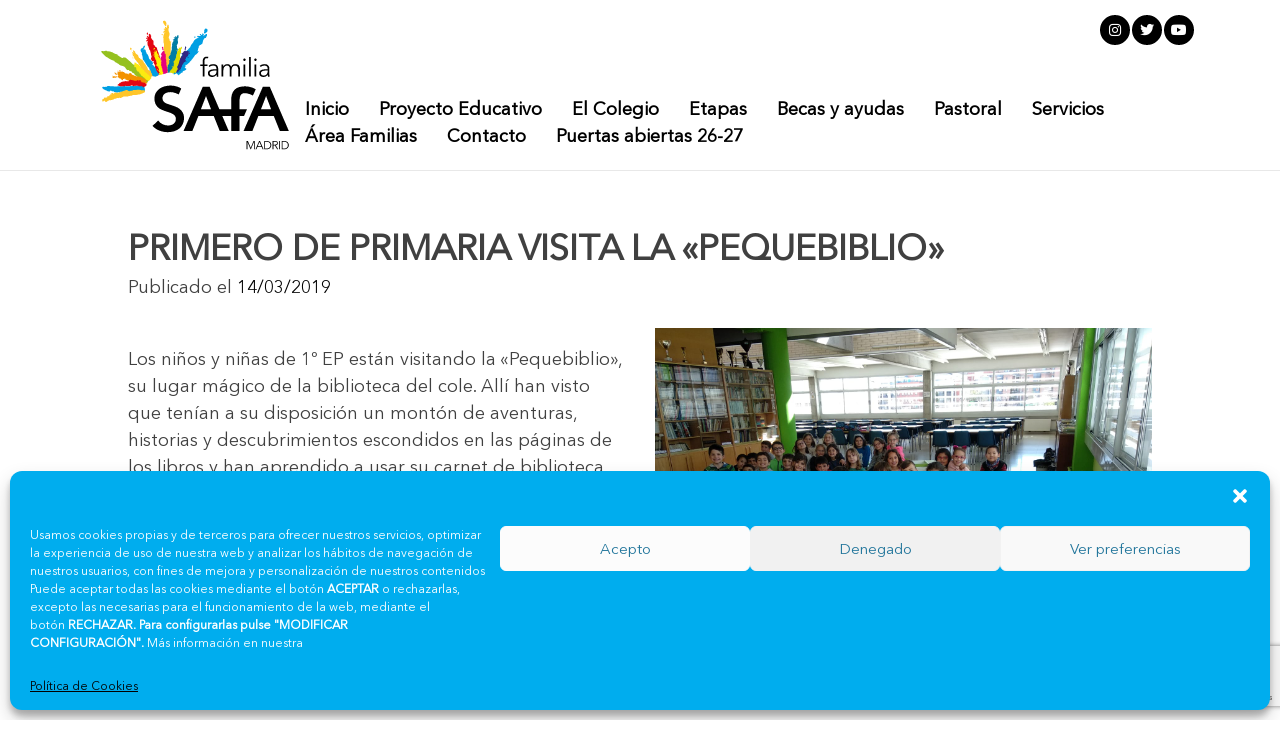

--- FILE ---
content_type: text/html; charset=UTF-8
request_url: https://safamadrid.com/primero-de-primaria-visita-la-pequebiblio/
body_size: 15484
content:
<!doctype html>
<html lang="es-ES">
<head>
	<meta charset="UTF-8">
	<meta name="viewport" content="width=device-width, initial-scale=1">
	<link rel="profile" href="https://gmpg.org/xfn/11">
	
	<title>PRIMERO DE PRIMARIA VISITA LA «PEQUEBIBLIO» &#8211; SAFA MADRID</title>
<meta name='robots' content='max-image-preview:large' />
	<style>img:is([sizes="auto" i], [sizes^="auto," i]) { contain-intrinsic-size: 3000px 1500px }</style>
	<link rel="alternate" hreflang="es" href="https://safamadrid.com/primero-de-primaria-visita-la-pequebiblio/" />
<link rel="alternate" hreflang="x-default" href="https://safamadrid.com/primero-de-primaria-visita-la-pequebiblio/" />
<link rel='dns-prefetch' href='//use.fontawesome.com' />
<link rel="alternate" type="application/rss+xml" title="SAFA MADRID &raquo; Feed" href="https://safamadrid.com/feed/" />
<link rel="alternate" type="application/rss+xml" title="SAFA MADRID &raquo; Feed de los comentarios" href="https://safamadrid.com/comments/feed/" />
<script type="text/javascript">
/* <![CDATA[ */
window._wpemojiSettings = {"baseUrl":"https:\/\/s.w.org\/images\/core\/emoji\/16.0.1\/72x72\/","ext":".png","svgUrl":"https:\/\/s.w.org\/images\/core\/emoji\/16.0.1\/svg\/","svgExt":".svg","source":{"concatemoji":"https:\/\/safamadrid.com\/wp-includes\/js\/wp-emoji-release.min.js?ver=6.8.3"}};
/*! This file is auto-generated */
!function(s,n){var o,i,e;function c(e){try{var t={supportTests:e,timestamp:(new Date).valueOf()};sessionStorage.setItem(o,JSON.stringify(t))}catch(e){}}function p(e,t,n){e.clearRect(0,0,e.canvas.width,e.canvas.height),e.fillText(t,0,0);var t=new Uint32Array(e.getImageData(0,0,e.canvas.width,e.canvas.height).data),a=(e.clearRect(0,0,e.canvas.width,e.canvas.height),e.fillText(n,0,0),new Uint32Array(e.getImageData(0,0,e.canvas.width,e.canvas.height).data));return t.every(function(e,t){return e===a[t]})}function u(e,t){e.clearRect(0,0,e.canvas.width,e.canvas.height),e.fillText(t,0,0);for(var n=e.getImageData(16,16,1,1),a=0;a<n.data.length;a++)if(0!==n.data[a])return!1;return!0}function f(e,t,n,a){switch(t){case"flag":return n(e,"\ud83c\udff3\ufe0f\u200d\u26a7\ufe0f","\ud83c\udff3\ufe0f\u200b\u26a7\ufe0f")?!1:!n(e,"\ud83c\udde8\ud83c\uddf6","\ud83c\udde8\u200b\ud83c\uddf6")&&!n(e,"\ud83c\udff4\udb40\udc67\udb40\udc62\udb40\udc65\udb40\udc6e\udb40\udc67\udb40\udc7f","\ud83c\udff4\u200b\udb40\udc67\u200b\udb40\udc62\u200b\udb40\udc65\u200b\udb40\udc6e\u200b\udb40\udc67\u200b\udb40\udc7f");case"emoji":return!a(e,"\ud83e\udedf")}return!1}function g(e,t,n,a){var r="undefined"!=typeof WorkerGlobalScope&&self instanceof WorkerGlobalScope?new OffscreenCanvas(300,150):s.createElement("canvas"),o=r.getContext("2d",{willReadFrequently:!0}),i=(o.textBaseline="top",o.font="600 32px Arial",{});return e.forEach(function(e){i[e]=t(o,e,n,a)}),i}function t(e){var t=s.createElement("script");t.src=e,t.defer=!0,s.head.appendChild(t)}"undefined"!=typeof Promise&&(o="wpEmojiSettingsSupports",i=["flag","emoji"],n.supports={everything:!0,everythingExceptFlag:!0},e=new Promise(function(e){s.addEventListener("DOMContentLoaded",e,{once:!0})}),new Promise(function(t){var n=function(){try{var e=JSON.parse(sessionStorage.getItem(o));if("object"==typeof e&&"number"==typeof e.timestamp&&(new Date).valueOf()<e.timestamp+604800&&"object"==typeof e.supportTests)return e.supportTests}catch(e){}return null}();if(!n){if("undefined"!=typeof Worker&&"undefined"!=typeof OffscreenCanvas&&"undefined"!=typeof URL&&URL.createObjectURL&&"undefined"!=typeof Blob)try{var e="postMessage("+g.toString()+"("+[JSON.stringify(i),f.toString(),p.toString(),u.toString()].join(",")+"));",a=new Blob([e],{type:"text/javascript"}),r=new Worker(URL.createObjectURL(a),{name:"wpTestEmojiSupports"});return void(r.onmessage=function(e){c(n=e.data),r.terminate(),t(n)})}catch(e){}c(n=g(i,f,p,u))}t(n)}).then(function(e){for(var t in e)n.supports[t]=e[t],n.supports.everything=n.supports.everything&&n.supports[t],"flag"!==t&&(n.supports.everythingExceptFlag=n.supports.everythingExceptFlag&&n.supports[t]);n.supports.everythingExceptFlag=n.supports.everythingExceptFlag&&!n.supports.flag,n.DOMReady=!1,n.readyCallback=function(){n.DOMReady=!0}}).then(function(){return e}).then(function(){var e;n.supports.everything||(n.readyCallback(),(e=n.source||{}).concatemoji?t(e.concatemoji):e.wpemoji&&e.twemoji&&(t(e.twemoji),t(e.wpemoji)))}))}((window,document),window._wpemojiSettings);
/* ]]> */
</script>
<link rel='stylesheet' id='ggskin-style-css' href='https://safamadrid.com/wp-content/plugins/garden-gnome-package/include/ggskin.css?ver=6.8.3' type='text/css' media='all' />
<link rel='stylesheet' id='sbi_styles-css' href='https://safamadrid.com/wp-content/plugins/instagram-feed/css/sbi-styles.min.css?ver=6.9.1' type='text/css' media='all' />
<style id='wp-emoji-styles-inline-css' type='text/css'>

	img.wp-smiley, img.emoji {
		display: inline !important;
		border: none !important;
		box-shadow: none !important;
		height: 1em !important;
		width: 1em !important;
		margin: 0 0.07em !important;
		vertical-align: -0.1em !important;
		background: none !important;
		padding: 0 !important;
	}
</style>
<link rel='stylesheet' id='wp-block-library-css' href='https://safamadrid.com/wp-includes/css/dist/block-library/style.min.css?ver=6.8.3' type='text/css' media='all' />
<style id='classic-theme-styles-inline-css' type='text/css'>
/*! This file is auto-generated */
.wp-block-button__link{color:#fff;background-color:#32373c;border-radius:9999px;box-shadow:none;text-decoration:none;padding:calc(.667em + 2px) calc(1.333em + 2px);font-size:1.125em}.wp-block-file__button{background:#32373c;color:#fff;text-decoration:none}
</style>
<link rel='stylesheet' id='font-awesome-svg-styles-css' href='https://safamadrid.com/wp-content/uploads/font-awesome/v6.2.0/css/svg-with-js.css' type='text/css' media='all' />
<style id='font-awesome-svg-styles-inline-css' type='text/css'>
   .wp-block-font-awesome-icon svg::before,
   .wp-rich-text-font-awesome-icon svg::before {content: unset;}
</style>
<style id='global-styles-inline-css' type='text/css'>
:root{--wp--preset--aspect-ratio--square: 1;--wp--preset--aspect-ratio--4-3: 4/3;--wp--preset--aspect-ratio--3-4: 3/4;--wp--preset--aspect-ratio--3-2: 3/2;--wp--preset--aspect-ratio--2-3: 2/3;--wp--preset--aspect-ratio--16-9: 16/9;--wp--preset--aspect-ratio--9-16: 9/16;--wp--preset--color--black: #000000;--wp--preset--color--cyan-bluish-gray: #abb8c3;--wp--preset--color--white: #ffffff;--wp--preset--color--pale-pink: #f78da7;--wp--preset--color--vivid-red: #cf2e2e;--wp--preset--color--luminous-vivid-orange: #ff6900;--wp--preset--color--luminous-vivid-amber: #fcb900;--wp--preset--color--light-green-cyan: #7bdcb5;--wp--preset--color--vivid-green-cyan: #00d084;--wp--preset--color--pale-cyan-blue: #8ed1fc;--wp--preset--color--vivid-cyan-blue: #0693e3;--wp--preset--color--vivid-purple: #9b51e0;--wp--preset--gradient--vivid-cyan-blue-to-vivid-purple: linear-gradient(135deg,rgba(6,147,227,1) 0%,rgb(155,81,224) 100%);--wp--preset--gradient--light-green-cyan-to-vivid-green-cyan: linear-gradient(135deg,rgb(122,220,180) 0%,rgb(0,208,130) 100%);--wp--preset--gradient--luminous-vivid-amber-to-luminous-vivid-orange: linear-gradient(135deg,rgba(252,185,0,1) 0%,rgba(255,105,0,1) 100%);--wp--preset--gradient--luminous-vivid-orange-to-vivid-red: linear-gradient(135deg,rgba(255,105,0,1) 0%,rgb(207,46,46) 100%);--wp--preset--gradient--very-light-gray-to-cyan-bluish-gray: linear-gradient(135deg,rgb(238,238,238) 0%,rgb(169,184,195) 100%);--wp--preset--gradient--cool-to-warm-spectrum: linear-gradient(135deg,rgb(74,234,220) 0%,rgb(151,120,209) 20%,rgb(207,42,186) 40%,rgb(238,44,130) 60%,rgb(251,105,98) 80%,rgb(254,248,76) 100%);--wp--preset--gradient--blush-light-purple: linear-gradient(135deg,rgb(255,206,236) 0%,rgb(152,150,240) 100%);--wp--preset--gradient--blush-bordeaux: linear-gradient(135deg,rgb(254,205,165) 0%,rgb(254,45,45) 50%,rgb(107,0,62) 100%);--wp--preset--gradient--luminous-dusk: linear-gradient(135deg,rgb(255,203,112) 0%,rgb(199,81,192) 50%,rgb(65,88,208) 100%);--wp--preset--gradient--pale-ocean: linear-gradient(135deg,rgb(255,245,203) 0%,rgb(182,227,212) 50%,rgb(51,167,181) 100%);--wp--preset--gradient--electric-grass: linear-gradient(135deg,rgb(202,248,128) 0%,rgb(113,206,126) 100%);--wp--preset--gradient--midnight: linear-gradient(135deg,rgb(2,3,129) 0%,rgb(40,116,252) 100%);--wp--preset--font-size--small: 13px;--wp--preset--font-size--medium: 20px;--wp--preset--font-size--large: 36px;--wp--preset--font-size--x-large: 42px;--wp--preset--spacing--20: 0.44rem;--wp--preset--spacing--30: 0.67rem;--wp--preset--spacing--40: 1rem;--wp--preset--spacing--50: 1.5rem;--wp--preset--spacing--60: 2.25rem;--wp--preset--spacing--70: 3.38rem;--wp--preset--spacing--80: 5.06rem;--wp--preset--shadow--natural: 6px 6px 9px rgba(0, 0, 0, 0.2);--wp--preset--shadow--deep: 12px 12px 50px rgba(0, 0, 0, 0.4);--wp--preset--shadow--sharp: 6px 6px 0px rgba(0, 0, 0, 0.2);--wp--preset--shadow--outlined: 6px 6px 0px -3px rgba(255, 255, 255, 1), 6px 6px rgba(0, 0, 0, 1);--wp--preset--shadow--crisp: 6px 6px 0px rgba(0, 0, 0, 1);}:where(.is-layout-flex){gap: 0.5em;}:where(.is-layout-grid){gap: 0.5em;}body .is-layout-flex{display: flex;}.is-layout-flex{flex-wrap: wrap;align-items: center;}.is-layout-flex > :is(*, div){margin: 0;}body .is-layout-grid{display: grid;}.is-layout-grid > :is(*, div){margin: 0;}:where(.wp-block-columns.is-layout-flex){gap: 2em;}:where(.wp-block-columns.is-layout-grid){gap: 2em;}:where(.wp-block-post-template.is-layout-flex){gap: 1.25em;}:where(.wp-block-post-template.is-layout-grid){gap: 1.25em;}.has-black-color{color: var(--wp--preset--color--black) !important;}.has-cyan-bluish-gray-color{color: var(--wp--preset--color--cyan-bluish-gray) !important;}.has-white-color{color: var(--wp--preset--color--white) !important;}.has-pale-pink-color{color: var(--wp--preset--color--pale-pink) !important;}.has-vivid-red-color{color: var(--wp--preset--color--vivid-red) !important;}.has-luminous-vivid-orange-color{color: var(--wp--preset--color--luminous-vivid-orange) !important;}.has-luminous-vivid-amber-color{color: var(--wp--preset--color--luminous-vivid-amber) !important;}.has-light-green-cyan-color{color: var(--wp--preset--color--light-green-cyan) !important;}.has-vivid-green-cyan-color{color: var(--wp--preset--color--vivid-green-cyan) !important;}.has-pale-cyan-blue-color{color: var(--wp--preset--color--pale-cyan-blue) !important;}.has-vivid-cyan-blue-color{color: var(--wp--preset--color--vivid-cyan-blue) !important;}.has-vivid-purple-color{color: var(--wp--preset--color--vivid-purple) !important;}.has-black-background-color{background-color: var(--wp--preset--color--black) !important;}.has-cyan-bluish-gray-background-color{background-color: var(--wp--preset--color--cyan-bluish-gray) !important;}.has-white-background-color{background-color: var(--wp--preset--color--white) !important;}.has-pale-pink-background-color{background-color: var(--wp--preset--color--pale-pink) !important;}.has-vivid-red-background-color{background-color: var(--wp--preset--color--vivid-red) !important;}.has-luminous-vivid-orange-background-color{background-color: var(--wp--preset--color--luminous-vivid-orange) !important;}.has-luminous-vivid-amber-background-color{background-color: var(--wp--preset--color--luminous-vivid-amber) !important;}.has-light-green-cyan-background-color{background-color: var(--wp--preset--color--light-green-cyan) !important;}.has-vivid-green-cyan-background-color{background-color: var(--wp--preset--color--vivid-green-cyan) !important;}.has-pale-cyan-blue-background-color{background-color: var(--wp--preset--color--pale-cyan-blue) !important;}.has-vivid-cyan-blue-background-color{background-color: var(--wp--preset--color--vivid-cyan-blue) !important;}.has-vivid-purple-background-color{background-color: var(--wp--preset--color--vivid-purple) !important;}.has-black-border-color{border-color: var(--wp--preset--color--black) !important;}.has-cyan-bluish-gray-border-color{border-color: var(--wp--preset--color--cyan-bluish-gray) !important;}.has-white-border-color{border-color: var(--wp--preset--color--white) !important;}.has-pale-pink-border-color{border-color: var(--wp--preset--color--pale-pink) !important;}.has-vivid-red-border-color{border-color: var(--wp--preset--color--vivid-red) !important;}.has-luminous-vivid-orange-border-color{border-color: var(--wp--preset--color--luminous-vivid-orange) !important;}.has-luminous-vivid-amber-border-color{border-color: var(--wp--preset--color--luminous-vivid-amber) !important;}.has-light-green-cyan-border-color{border-color: var(--wp--preset--color--light-green-cyan) !important;}.has-vivid-green-cyan-border-color{border-color: var(--wp--preset--color--vivid-green-cyan) !important;}.has-pale-cyan-blue-border-color{border-color: var(--wp--preset--color--pale-cyan-blue) !important;}.has-vivid-cyan-blue-border-color{border-color: var(--wp--preset--color--vivid-cyan-blue) !important;}.has-vivid-purple-border-color{border-color: var(--wp--preset--color--vivid-purple) !important;}.has-vivid-cyan-blue-to-vivid-purple-gradient-background{background: var(--wp--preset--gradient--vivid-cyan-blue-to-vivid-purple) !important;}.has-light-green-cyan-to-vivid-green-cyan-gradient-background{background: var(--wp--preset--gradient--light-green-cyan-to-vivid-green-cyan) !important;}.has-luminous-vivid-amber-to-luminous-vivid-orange-gradient-background{background: var(--wp--preset--gradient--luminous-vivid-amber-to-luminous-vivid-orange) !important;}.has-luminous-vivid-orange-to-vivid-red-gradient-background{background: var(--wp--preset--gradient--luminous-vivid-orange-to-vivid-red) !important;}.has-very-light-gray-to-cyan-bluish-gray-gradient-background{background: var(--wp--preset--gradient--very-light-gray-to-cyan-bluish-gray) !important;}.has-cool-to-warm-spectrum-gradient-background{background: var(--wp--preset--gradient--cool-to-warm-spectrum) !important;}.has-blush-light-purple-gradient-background{background: var(--wp--preset--gradient--blush-light-purple) !important;}.has-blush-bordeaux-gradient-background{background: var(--wp--preset--gradient--blush-bordeaux) !important;}.has-luminous-dusk-gradient-background{background: var(--wp--preset--gradient--luminous-dusk) !important;}.has-pale-ocean-gradient-background{background: var(--wp--preset--gradient--pale-ocean) !important;}.has-electric-grass-gradient-background{background: var(--wp--preset--gradient--electric-grass) !important;}.has-midnight-gradient-background{background: var(--wp--preset--gradient--midnight) !important;}.has-small-font-size{font-size: var(--wp--preset--font-size--small) !important;}.has-medium-font-size{font-size: var(--wp--preset--font-size--medium) !important;}.has-large-font-size{font-size: var(--wp--preset--font-size--large) !important;}.has-x-large-font-size{font-size: var(--wp--preset--font-size--x-large) !important;}
:where(.wp-block-post-template.is-layout-flex){gap: 1.25em;}:where(.wp-block-post-template.is-layout-grid){gap: 1.25em;}
:where(.wp-block-columns.is-layout-flex){gap: 2em;}:where(.wp-block-columns.is-layout-grid){gap: 2em;}
:root :where(.wp-block-pullquote){font-size: 1.5em;line-height: 1.6;}
</style>
<link rel='stylesheet' id='booked-tooltipster-css' href='https://safamadrid.com/wp-content/plugins/booked/assets/js/tooltipster/css/tooltipster.css?ver=3.3.0' type='text/css' media='all' />
<link rel='stylesheet' id='booked-tooltipster-theme-css' href='https://safamadrid.com/wp-content/plugins/booked/assets/js/tooltipster/css/themes/tooltipster-light.css?ver=3.3.0' type='text/css' media='all' />
<link rel='stylesheet' id='booked-animations-css' href='https://safamadrid.com/wp-content/plugins/booked/assets/css/animations.css?ver=2.4.3' type='text/css' media='all' />
<link rel='stylesheet' id='booked-css-css' href='https://safamadrid.com/wp-content/plugins/booked/dist/booked.css?ver=2.4.3' type='text/css' media='all' />
<style id='booked-css-inline-css' type='text/css'>
#ui-datepicker-div.booked_custom_date_picker table.ui-datepicker-calendar tbody td a.ui-state-active,#ui-datepicker-div.booked_custom_date_picker table.ui-datepicker-calendar tbody td a.ui-state-active:hover,body #booked-profile-page input[type=submit].button-primary:hover,body .booked-list-view button.button:hover, body .booked-list-view input[type=submit].button-primary:hover,body div.booked-calendar input[type=submit].button-primary:hover,body .booked-modal input[type=submit].button-primary:hover,body div.booked-calendar .bc-head,body div.booked-calendar .bc-head .bc-col,body div.booked-calendar .booked-appt-list .timeslot .timeslot-people button:hover,body #booked-profile-page .booked-profile-header,body #booked-profile-page .booked-tabs li.active a,body #booked-profile-page .booked-tabs li.active a:hover,body #booked-profile-page .appt-block .google-cal-button > a:hover,#ui-datepicker-div.booked_custom_date_picker .ui-datepicker-header{ background:#005cb9 !important; }body #booked-profile-page input[type=submit].button-primary:hover,body div.booked-calendar input[type=submit].button-primary:hover,body .booked-list-view button.button:hover, body .booked-list-view input[type=submit].button-primary:hover,body .booked-modal input[type=submit].button-primary:hover,body div.booked-calendar .bc-head .bc-col,body div.booked-calendar .booked-appt-list .timeslot .timeslot-people button:hover,body #booked-profile-page .booked-profile-header,body #booked-profile-page .appt-block .google-cal-button > a:hover{ border-color:#005cb9 !important; }body div.booked-calendar .bc-row.days,body div.booked-calendar .bc-row.days .bc-col,body .booked-calendarSwitcher.calendar,body #booked-profile-page .booked-tabs,#ui-datepicker-div.booked_custom_date_picker table.ui-datepicker-calendar thead,#ui-datepicker-div.booked_custom_date_picker table.ui-datepicker-calendar thead th{ background:#003e7b !important; }body div.booked-calendar .bc-row.days .bc-col,body #booked-profile-page .booked-tabs{ border-color:#003e7b !important; }#ui-datepicker-div.booked_custom_date_picker table.ui-datepicker-calendar tbody td.ui-datepicker-today a,#ui-datepicker-div.booked_custom_date_picker table.ui-datepicker-calendar tbody td.ui-datepicker-today a:hover,body #booked-profile-page input[type=submit].button-primary,body div.booked-calendar input[type=submit].button-primary,body .booked-list-view button.button, body .booked-list-view input[type=submit].button-primary,body .booked-list-view button.button, body .booked-list-view input[type=submit].button-primary,body .booked-modal input[type=submit].button-primary,body div.booked-calendar .booked-appt-list .timeslot .timeslot-people button,body #booked-profile-page .booked-profile-appt-list .appt-block.approved .status-block,body #booked-profile-page .appt-block .google-cal-button > a,body .booked-modal p.booked-title-bar,body div.booked-calendar .bc-col:hover .date span,body .booked-list-view a.booked_list_date_picker_trigger.booked-dp-active,body .booked-list-view a.booked_list_date_picker_trigger.booked-dp-active:hover,.booked-ms-modal .booked-book-appt,body #booked-profile-page .booked-tabs li a .counter{ background:#005cb9; }body #booked-profile-page input[type=submit].button-primary,body div.booked-calendar input[type=submit].button-primary,body .booked-list-view button.button, body .booked-list-view input[type=submit].button-primary,body .booked-list-view button.button, body .booked-list-view input[type=submit].button-primary,body .booked-modal input[type=submit].button-primary,body #booked-profile-page .appt-block .google-cal-button > a,body div.booked-calendar .booked-appt-list .timeslot .timeslot-people button,body .booked-list-view a.booked_list_date_picker_trigger.booked-dp-active,body .booked-list-view a.booked_list_date_picker_trigger.booked-dp-active:hover{ border-color:#005cb9; }body .booked-modal .bm-window p i.fa,body .booked-modal .bm-window a,body .booked-appt-list .booked-public-appointment-title,body .booked-modal .bm-window p.appointment-title,.booked-ms-modal.visible:hover .booked-book-appt{ color:#005cb9; }.booked-appt-list .timeslot.has-title .booked-public-appointment-title { color:inherit; }
</style>
<link rel='stylesheet' id='contact-form-7-css' href='https://safamadrid.com/wp-content/plugins/contact-form-7/includes/css/styles.css?ver=6.0.6' type='text/css' media='all' />
<link rel='stylesheet' id='cmplz-general-css' href='https://safamadrid.com/wp-content/plugins/complianz-gdpr/assets/css/cookieblocker.min.css?ver=1747926823' type='text/css' media='all' />
<link rel='stylesheet' id='cms-navigation-style-base-css' href='https://safamadrid.com/wp-content/plugins/wpml-cms-nav/res/css/cms-navigation-base.css?ver=1.5.6' type='text/css' media='screen' />
<link rel='stylesheet' id='cms-navigation-style-css' href='https://safamadrid.com/wp-content/plugins/wpml-cms-nav/res/css/cms-navigation.css?ver=1.5.6' type='text/css' media='screen' />
<link rel='stylesheet' id='phiservice-style-css' href='https://safamadrid.com/wp-content/themes/phiservice/style.css?ver=6.8.3' type='text/css' media='all' />
<link rel='stylesheet' id='phiservice-font-awesome-css' href='https://safamadrid.com/wp-content/themes/phiservice/css/font-awesome.min.css?ver=6.8.3' type='text/css' media='all' />
<link rel='stylesheet' id='phiservice-css-css' href='https://safamadrid.com/wp-content/themes/phiservice/css/main.min.css?ver=1.8' type='text/css' media='all' />
<link rel='stylesheet' id='simcal-qtip-css' href='https://safamadrid.com/wp-content/plugins/google-calendar-events/assets/generated/vendor/jquery.qtip.min.css?ver=3.5.3' type='text/css' media='all' />
<link rel='stylesheet' id='simcal-default-calendar-grid-css' href='https://safamadrid.com/wp-content/plugins/google-calendar-events/assets/generated/default-calendar-grid.min.css?ver=3.5.3' type='text/css' media='all' />
<link rel='stylesheet' id='simcal-default-calendar-list-css' href='https://safamadrid.com/wp-content/plugins/google-calendar-events/assets/generated/default-calendar-list.min.css?ver=3.5.3' type='text/css' media='all' />
<link rel='stylesheet' id='font-awesome-official-css' href='https://use.fontawesome.com/releases/v6.2.0/css/all.css' type='text/css' media='all' integrity="sha384-SOnAn/m2fVJCwnbEYgD4xzrPtvsXdElhOVvR8ND1YjB5nhGNwwf7nBQlhfAwHAZC" crossorigin="anonymous" />
<link rel='stylesheet' id='js_composer_front-css' href='https://safamadrid.com/wp-content/plugins/js_composer/assets/css/js_composer.min.css?ver=6.10.0' type='text/css' media='all' />
<link rel='stylesheet' id='font-awesome-official-v4shim-css' href='https://use.fontawesome.com/releases/v6.2.0/css/v4-shims.css' type='text/css' media='all' integrity="sha384-MAgG0MNwzSXBbmOw4KK9yjMrRaUNSCk3WoZPkzVC1rmhXzerY4gqk/BLNYtdOFCO" crossorigin="anonymous" />
<script type="text/javascript" src="https://safamadrid.com/wp-includes/js/jquery/jquery.min.js?ver=3.7.1" id="jquery-core-js"></script>
<script type="text/javascript" src="https://safamadrid.com/wp-includes/js/jquery/jquery-migrate.min.js?ver=3.4.1" id="jquery-migrate-js"></script>
<script type="text/javascript" id="3d-flip-book-client-locale-loader-js-extra">
/* <![CDATA[ */
var FB3D_CLIENT_LOCALE = {"ajaxurl":"https:\/\/safamadrid.com\/wp-admin\/admin-ajax.php","dictionary":{"Table of contents":"Table of contents","Close":"Close","Bookmarks":"Bookmarks","Thumbnails":"Thumbnails","Search":"Search","Share":"Share","Facebook":"Facebook","Twitter":"Twitter","Email":"Email","Play":"Play","Previous page":"Previous page","Next page":"Next page","Zoom in":"Zoom in","Zoom out":"Zoom out","Fit view":"Fit view","Auto play":"Auto play","Full screen":"Full screen","More":"More","Smart pan":"Smart pan","Single page":"Single page","Sounds":"Sounds","Stats":"Stats","Print":"Print","Download":"Download","Goto first page":"Goto first page","Goto last page":"Goto last page"},"images":"https:\/\/safamadrid.com\/wp-content\/plugins\/interactive-3d-flipbook-powered-physics-engine\/assets\/images\/","jsData":{"urls":[],"posts":{"ids_mis":[],"ids":[]},"pages":[],"firstPages":[],"bookCtrlProps":[],"bookTemplates":[]},"key":"3d-flip-book","pdfJS":{"pdfJsLib":"https:\/\/safamadrid.com\/wp-content\/plugins\/interactive-3d-flipbook-powered-physics-engine\/assets\/js\/pdf.min.js?ver=4.3.136","pdfJsWorker":"https:\/\/safamadrid.com\/wp-content\/plugins\/interactive-3d-flipbook-powered-physics-engine\/assets\/js\/pdf.worker.js?ver=4.3.136","stablePdfJsLib":"https:\/\/safamadrid.com\/wp-content\/plugins\/interactive-3d-flipbook-powered-physics-engine\/assets\/js\/stable\/pdf.min.js?ver=2.5.207","stablePdfJsWorker":"https:\/\/safamadrid.com\/wp-content\/plugins\/interactive-3d-flipbook-powered-physics-engine\/assets\/js\/stable\/pdf.worker.js?ver=2.5.207","pdfJsCMapUrl":"https:\/\/safamadrid.com\/wp-content\/plugins\/interactive-3d-flipbook-powered-physics-engine\/assets\/cmaps\/"},"cacheurl":"https:\/\/safamadrid.com\/wp-content\/uploads\/3d-flip-book\/cache\/","pluginsurl":"https:\/\/safamadrid.com\/wp-content\/plugins\/","pluginurl":"https:\/\/safamadrid.com\/wp-content\/plugins\/interactive-3d-flipbook-powered-physics-engine\/","thumbnailSize":{"width":"150","height":"150"},"version":"1.16.17"};
/* ]]> */
</script>
<script type="text/javascript" src="https://safamadrid.com/wp-content/plugins/interactive-3d-flipbook-powered-physics-engine/assets/js/client-locale-loader.js?ver=1.16.17" id="3d-flip-book-client-locale-loader-js" async="async" data-wp-strategy="async"></script>
<script type="text/javascript" src="//safamadrid.com/wp-content/plugins/revslider/sr6/assets/js/rbtools.min.js?ver=6.7.29" async id="tp-tools-js"></script>
<script type="text/javascript" src="//safamadrid.com/wp-content/plugins/revslider/sr6/assets/js/rs6.min.js?ver=6.7.34" async id="revmin-js"></script>
<link rel="https://api.w.org/" href="https://safamadrid.com/wp-json/" /><link rel="alternate" title="JSON" type="application/json" href="https://safamadrid.com/wp-json/wp/v2/posts/754" /><link rel="EditURI" type="application/rsd+xml" title="RSD" href="https://safamadrid.com/xmlrpc.php?rsd" />
<meta name="generator" content="WordPress 6.8.3" />
<link rel="canonical" href="https://safamadrid.com/primero-de-primaria-visita-la-pequebiblio/" />
<link rel='shortlink' href='https://safamadrid.com/?p=754' />
<link rel="alternate" title="oEmbed (JSON)" type="application/json+oembed" href="https://safamadrid.com/wp-json/oembed/1.0/embed?url=https%3A%2F%2Fsafamadrid.com%2Fprimero-de-primaria-visita-la-pequebiblio%2F" />
<link rel="alternate" title="oEmbed (XML)" type="text/xml+oembed" href="https://safamadrid.com/wp-json/oembed/1.0/embed?url=https%3A%2F%2Fsafamadrid.com%2Fprimero-de-primaria-visita-la-pequebiblio%2F&#038;format=xml" />
<meta name="generator" content="WPML ver:4.7.4 stt:2;" />

		<!-- GA Google Analytics @ https://m0n.co/ga -->
		<script type="text/plain" data-service="google-analytics" data-category="statistics" async data-cmplz-src="https://www.googletagmanager.com/gtag/js?id=G-2BG61H9JW2"></script>
		<script>
			window.dataLayer = window.dataLayer || [];
			function gtag(){dataLayer.push(arguments);}
			gtag('js', new Date());
			gtag('config', 'G-2BG61H9JW2');
		</script>

	<script>readMoreArgs = []</script>			<style>.cmplz-hidden {
					display: none !important;
				}</style><style type="text/css">.recentcomments a{display:inline !important;padding:0 !important;margin:0 !important;}</style><meta name="generator" content="Powered by WPBakery Page Builder - drag and drop page builder for WordPress."/>
<meta name="generator" content="Powered by Slider Revolution 6.7.34 - responsive, Mobile-Friendly Slider Plugin for WordPress with comfortable drag and drop interface." />
<link rel="icon" href="https://safamadrid.com/wp-content/uploads/revslider/slider-1/cropped-coloresLogo-32x32.png" sizes="32x32" />
<link rel="icon" href="https://safamadrid.com/wp-content/uploads/revslider/slider-1/cropped-coloresLogo-192x192.png" sizes="192x192" />
<link rel="apple-touch-icon" href="https://safamadrid.com/wp-content/uploads/revslider/slider-1/cropped-coloresLogo-180x180.png" />
<meta name="msapplication-TileImage" content="https://safamadrid.com/wp-content/uploads/revslider/slider-1/cropped-coloresLogo-270x270.png" />
<script>function setREVStartSize(e){
			//window.requestAnimationFrame(function() {
				window.RSIW = window.RSIW===undefined ? window.innerWidth : window.RSIW;
				window.RSIH = window.RSIH===undefined ? window.innerHeight : window.RSIH;
				try {
					var pw = document.getElementById(e.c).parentNode.offsetWidth,
						newh;
					pw = pw===0 || isNaN(pw) || (e.l=="fullwidth" || e.layout=="fullwidth") ? window.RSIW : pw;
					e.tabw = e.tabw===undefined ? 0 : parseInt(e.tabw);
					e.thumbw = e.thumbw===undefined ? 0 : parseInt(e.thumbw);
					e.tabh = e.tabh===undefined ? 0 : parseInt(e.tabh);
					e.thumbh = e.thumbh===undefined ? 0 : parseInt(e.thumbh);
					e.tabhide = e.tabhide===undefined ? 0 : parseInt(e.tabhide);
					e.thumbhide = e.thumbhide===undefined ? 0 : parseInt(e.thumbhide);
					e.mh = e.mh===undefined || e.mh=="" || e.mh==="auto" ? 0 : parseInt(e.mh,0);
					if(e.layout==="fullscreen" || e.l==="fullscreen")
						newh = Math.max(e.mh,window.RSIH);
					else{
						e.gw = Array.isArray(e.gw) ? e.gw : [e.gw];
						for (var i in e.rl) if (e.gw[i]===undefined || e.gw[i]===0) e.gw[i] = e.gw[i-1];
						e.gh = e.el===undefined || e.el==="" || (Array.isArray(e.el) && e.el.length==0)? e.gh : e.el;
						e.gh = Array.isArray(e.gh) ? e.gh : [e.gh];
						for (var i in e.rl) if (e.gh[i]===undefined || e.gh[i]===0) e.gh[i] = e.gh[i-1];
											
						var nl = new Array(e.rl.length),
							ix = 0,
							sl;
						e.tabw = e.tabhide>=pw ? 0 : e.tabw;
						e.thumbw = e.thumbhide>=pw ? 0 : e.thumbw;
						e.tabh = e.tabhide>=pw ? 0 : e.tabh;
						e.thumbh = e.thumbhide>=pw ? 0 : e.thumbh;
						for (var i in e.rl) nl[i] = e.rl[i]<window.RSIW ? 0 : e.rl[i];
						sl = nl[0];
						for (var i in nl) if (sl>nl[i] && nl[i]>0) { sl = nl[i]; ix=i;}
						var m = pw>(e.gw[ix]+e.tabw+e.thumbw) ? 1 : (pw-(e.tabw+e.thumbw)) / (e.gw[ix]);
						newh =  (e.gh[ix] * m) + (e.tabh + e.thumbh);
					}
					var el = document.getElementById(e.c);
					if (el!==null && el) el.style.height = newh+"px";
					el = document.getElementById(e.c+"_wrapper");
					if (el!==null && el) {
						el.style.height = newh+"px";
						el.style.display = "block";
					}
				} catch(e){
					console.log("Failure at Presize of Slider:" + e)
				}
			//});
		  };</script>
		<style type="text/css" id="wp-custom-css">
			      /* Estilos para las secciones colapsables */
      .collapsiblevdj1993 {
        background-color: #777;
        color: white;
        cursor: pointer;
        padding: 18px;
        width: 100%;
        border: none;
        text-align: left;
        outline: none;
        font-size: 15px;
      }

      /* Estilos para el contenido de la sección colapsable */
      .contentvdj1993 {
        padding: 0 18px;
        display: none;
        overflow: hidden;
        background-color: #f1f1f1;
      }
		</style>
		<noscript><style> .wpb_animate_when_almost_visible { opacity: 1; }</style></noscript></head>

<body data-cmplz=1 class="wp-singular post-template-default single single-post postid-754 single-format-standard wp-theme-phiservice primero-de-primaria-visita-la-pequebiblio wpb-js-composer js-comp-ver-6.10.0 vc_responsive">
<div id="page" class="site">
	<header id="masthead" class="site-header">
		<div class="site-branding">
			<a href=https://safamadrid.com style="background-image: url('https://safamadrid.com/wp-content/uploads/logo_madrid.svg');"></a>		</div><!-- .site-branding -->

		<nav id="site-navigation" class="main-navigation">
			<button class="menu-toggle" aria-controls="primary-menu" aria-expanded="false"><i class="fas fa-bars"></i></button>
			<div class="menu-menu-container"><ul id="primary-menu" class="menu"><li id="menu-item-71" class="menu-item menu-item-type-post_type menu-item-object-page menu-item-home menu-item-71"><a href="https://safamadrid.com/">Inicio</a></li>
<li id="menu-item-17254" class="menu-item menu-item-type-post_type menu-item-object-page menu-item-has-children menu-item-17254"><a href="https://safamadrid.com/quienes-somos/proyecto-educativo/">Proyecto Educativo</a>
<ul class="sub-menu">
	<li id="menu-item-76" class="menu-item menu-item-type-post_type menu-item-object-page menu-item-76"><a href="https://safamadrid.com/quienes-somos/proyecto-educativo/">Proyecto Educativo</a></li>
	<li id="menu-item-17730" class="menu-item menu-item-type-post_type menu-item-object-page menu-item-17730"><a href="https://safamadrid.com/interioridad/">Interioridad</a></li>
	<li id="menu-item-17716" class="menu-item menu-item-type-post_type menu-item-object-page menu-item-17716"><a href="https://safamadrid.com/educacion-emocional/">Educación Emocional</a></li>
	<li id="menu-item-16785" class="menu-item menu-item-type-post_type menu-item-object-page menu-item-16785"><a href="https://safamadrid.com/quienes-somos/proyecto-educativo/convivencia/">Convivencia SafaMadrid</a></li>
	<li id="menu-item-201" class="menu-item menu-item-type-custom menu-item-object-custom menu-item-201"><a target="_blank" href="https://safamadrid.com/bilinguismo-en-el-colegio/">Bilingüismo</a></li>
</ul>
</li>
<li id="menu-item-1148" class="menu-item menu-item-type-custom menu-item-object-custom menu-item-has-children menu-item-1148"><a>El Colegio</a>
<ul class="sub-menu">
	<li id="menu-item-73" class="menu-item menu-item-type-post_type menu-item-object-page menu-item-73"><a href="https://safamadrid.com/quienes-somos/historia/">Historia</a></li>
	<li id="menu-item-74" class="menu-item menu-item-type-post_type menu-item-object-page menu-item-74"><a href="https://safamadrid.com/quienes-somos/instalaciones/">Instalaciones</a></li>
	<li id="menu-item-17334" class="menu-item menu-item-type-custom menu-item-object-custom menu-item-17334"><a href="https://sites.google.com/view/biblioteca-familia-sa-fa/hoja-familiar?authuser=0">Hoja Familiar</a></li>
</ul>
</li>
<li id="menu-item-1149" class="menu-item menu-item-type-custom menu-item-object-custom menu-item-has-children menu-item-1149"><a>Etapas</a>
<ul class="sub-menu">
	<li id="menu-item-15639" class="menu-item menu-item-type-post_type menu-item-object-page menu-item-15639"><a href="https://safamadrid.com/oferta-formativa/escuela-infantil-0-3-anos/">Escuela Infantil (0-3 años)</a></li>
	<li id="menu-item-86" class="menu-item menu-item-type-post_type menu-item-object-page menu-item-86"><a href="https://safamadrid.com/oferta-formativa/educacion-infantil/">Educación Infantil</a></li>
	<li id="menu-item-87" class="menu-item menu-item-type-post_type menu-item-object-page menu-item-87"><a href="https://safamadrid.com/oferta-formativa/educacion-primaria/">Educación Primaria</a></li>
	<li id="menu-item-88" class="menu-item menu-item-type-post_type menu-item-object-page menu-item-88"><a href="https://safamadrid.com/oferta-formativa/educacion-secundaria/">Educación Secundaria</a></li>
	<li id="menu-item-85" class="menu-item menu-item-type-post_type menu-item-object-page menu-item-85"><a href="https://safamadrid.com/oferta-formativa/bachillerato/">Bachillerato</a></li>
	<li id="menu-item-15598" class="menu-item menu-item-type-post_type menu-item-object-page menu-item-15598"><a href="https://safamadrid.com/oferta-formativa/bachillerato/bachillerato-dual/">Bachillerato DUAL</a></li>
</ul>
</li>
<li id="menu-item-16933" class="menu-item menu-item-type-post_type menu-item-object-page menu-item-16933"><a href="https://safamadrid.com/becas-y-ayudas/">Becas y ayudas</a></li>
<li id="menu-item-89" class="menu-item menu-item-type-post_type menu-item-object-page menu-item-has-children menu-item-89"><a href="https://safamadrid.com/oferta-formativa/pastoral/">Pastoral</a>
<ul class="sub-menu">
	<li id="menu-item-15876" class="menu-item menu-item-type-post_type menu-item-object-page menu-item-15876"><a href="https://safamadrid.com/oferta-formativa/pastoral/pastoral-escolar/">Pastoral escolar</a></li>
	<li id="menu-item-15875" class="menu-item menu-item-type-post_type menu-item-object-page menu-item-15875"><a href="https://safamadrid.com/oferta-formativa/pastoral/pastoral-extraescolar/">Pastoral extraescolar</a></li>
</ul>
</li>
<li id="menu-item-1150" class="menu-item menu-item-type-custom menu-item-object-custom menu-item-has-children menu-item-1150"><a>Servicios</a>
<ul class="sub-menu">
	<li id="menu-item-402" class="menu-item menu-item-type-post_type menu-item-object-page menu-item-402"><a href="https://safamadrid.com/servicios/administracion/">Administración</a></li>
	<li id="menu-item-96" class="menu-item menu-item-type-post_type menu-item-object-page menu-item-96"><a href="https://safamadrid.com/servicios/secretaria/">Secretaría</a></li>
	<li id="menu-item-17546" class="menu-item menu-item-type-post_type menu-item-object-page menu-item-17546"><a href="https://safamadrid.com/servicios/complementarios/">Servicios complementarios</a></li>
	<li id="menu-item-95" class="menu-item menu-item-type-post_type menu-item-object-page menu-item-95"><a href="https://safamadrid.com/servicios/gabinete-psicopedagogico/">Departamento de Orientación</a></li>
	<li id="menu-item-91" class="menu-item menu-item-type-post_type menu-item-object-page menu-item-91"><a href="https://safamadrid.com/servicios/actividades-extraescolares/">Actividades Extraescolares</a></li>
	<li id="menu-item-92" class="menu-item menu-item-type-post_type menu-item-object-page menu-item-92"><a href="https://safamadrid.com/servicios/biblioteca/">Biblioteca</a></li>
	<li id="menu-item-93" class="menu-item menu-item-type-post_type menu-item-object-page menu-item-93"><a href="https://safamadrid.com/servicios/comedor/">Comedor</a></li>
	<li id="menu-item-352" class="menu-item menu-item-type-post_type menu-item-object-page menu-item-352"><a href="https://safamadrid.com/servicios/guarderia/">Guardería</a></li>
	<li id="menu-item-1485" class="menu-item menu-item-type-post_type menu-item-object-page menu-item-1485"><a href="https://safamadrid.com/servicios/mutualidad/">Mutualidad</a></li>
</ul>
</li>
<li id="menu-item-1151" class="menu-item menu-item-type-custom menu-item-object-custom menu-item-has-children menu-item-1151"><a>Área Familias</a>
<ul class="sub-menu">
	<li id="menu-item-17659" class="menu-item menu-item-type-post_type menu-item-object-page menu-item-17659"><a href="https://safamadrid.com/proyecto-kupang/">Proyecto Kupang</a></li>
	<li id="menu-item-199" class="menu-item menu-item-type-custom menu-item-object-custom menu-item-199"><a target="_blank" href="https://web2.alexiaedu.com/ACWeb/LogOn.aspx?key=NGoXhT8%2fnCg%3d">Alexia</a></li>
	<li id="menu-item-17052" class="menu-item menu-item-type-post_type menu-item-object-page menu-item-17052"><a href="https://safamadrid.com/tu-espacio/documentos/admisiones/">Admisiones 2026-2027</a></li>
	<li id="menu-item-200" class="menu-item menu-item-type-custom menu-item-object-custom menu-item-200"><a target="_blank" href="https://safamadrid.latiendadelcole.net/">La tienda del cole</a></li>
	<li id="menu-item-206" class="menu-item menu-item-type-post_type menu-item-object-page menu-item-206"><a href="https://safamadrid.com/tu-espacio/documentos/">Documentos</a></li>
	<li id="menu-item-107" class="menu-item menu-item-type-post_type menu-item-object-page menu-item-107"><a href="https://safamadrid.com/tu-espacio/blogs-de-la-escuela/">Blogs</a></li>
	<li id="menu-item-203" class="menu-item menu-item-type-custom menu-item-object-custom menu-item-203"><a target="_blank" href="https://www.instagram.com/apasafamadrid?igsh=MWFzeGo1cGhpbGM3cg==">APA</a></li>
	<li id="menu-item-1158" class="menu-item menu-item-type-post_type menu-item-object-calendar menu-item-1158"><a href="https://safamadrid.com/calendar/general/">Calendarios</a></li>
</ul>
</li>
<li id="menu-item-102" class="menu-item menu-item-type-post_type menu-item-object-page menu-item-102"><a href="https://safamadrid.com/contacta/">Contacto</a></li>
<li id="menu-item-17765" class="menu-item menu-item-type-post_type menu-item-object-page menu-item-17765"><a href="https://safamadrid.com/quienes-somos/documentacion-puertas-abiertas/">Puertas abiertas 26-27</a></li>
</ul></div>		</nav><!-- #site-navigation -->
	</header><!-- #masthead -->

	<div id="iconsWrapper">
		<a href="https://www.instagram.com/colesafamadrid" class='social' target='_blank'><i class='fab fa-instagram'></i></a><a href="https://twitter.com/colesafamadrid" class='social' target='_blank'><i class='fab fa-twitter'></i></a><a href="https://www.youtube.com/channel/UCO5yVhvWiO4Pm1Mm56UwO3A" class='social' target='_blank'><i class='fab fa-youtube'></i></a>			</div>

	<div id="content" class="site-content">

	<div id="primary" class="content-area">
		<main id="main" class="site-main">

		
<article id="post-754" class="post-754 post type-post status-publish format-standard has-post-thumbnail hentry category-general category-portada category-primaria tag-biblioteca tag-lectura tag-primaria tag-sa-fa">
	<header class="entry-header">
		<h1 class="entry-title">PRIMERO DE PRIMARIA VISITA LA «PEQUEBIBLIO»</h1>			<div class="entry-meta">
				<span class="posted-on">Publicado el <a href="https://safamadrid.com/primero-de-primaria-visita-la-pequebiblio/" rel="bookmark"><time class="entry-date published updated" datetime="2019-03-14T18:14:54+02:00">14/03/2019</time></a></span>			</div><!-- .entry-meta -->
			</header><!-- .entry-header -->

	
	<div class="entry-content">
		<section class="wpb-content-wrapper"><div class="vc_row wpb_row vc_row-fluid"><div class="wpb_column vc_column_container vc_col-sm-6"><div class="vc_column-inner"><div class="wpb_wrapper">
	<div class="wpb_text_column wpb_content_element " >
		<div class="wpb_wrapper">
			<p>Los niños y niñas de 1º EP están visitando la «Pequebiblio», su lugar mágico de la biblioteca del cole. Allí han visto que tenían a su disposición un montón de aventuras, historias y descubrimientos escondidos en las páginas de los libros y han aprendido a usar su carnet de biblioteca. También han podido escuchar la historia de «Arturo y Clementina» reflexionando sobre los valores que trasmite este bello cuento. ¡Todos quieren volver para poder leer el resto de relatos allí se guardan! Eso si, sin zapatos para que los cojines de colores no se ensucien.</p>

		</div>
	</div>
</div></div></div><div class="wpb_column vc_column_container vc_col-sm-6"><div class="vc_column-inner"><div class="wpb_wrapper"><div class="wpb_images_carousel wpb_content_element vc_clearfix"><div class="wpb_wrapper"><div id="vc_images-carousel-1-1768906333" data-ride="vc_carousel" data-wrap="false" style="width: 100%;" data-interval="0" data-auto-height="yes" data-mode="horizontal" data-partial="false" data-per-view="1" data-hide-on-end="true" class="vc_slide vc_images_carousel"><ol class="vc_carousel-indicators"><li data-target="#vc_images-carousel-1-1768906333" data-slide-to="0"></li><li data-target="#vc_images-carousel-1-1768906333" data-slide-to="1"></li><li data-target="#vc_images-carousel-1-1768906333" data-slide-to="2"></li><li data-target="#vc_images-carousel-1-1768906333" data-slide-to="3"></li><li data-target="#vc_images-carousel-1-1768906333" data-slide-to="4"></li><li data-target="#vc_images-carousel-1-1768906333" data-slide-to="5"></li></ol><div class="vc_carousel-inner"><div class="vc_carousel-slideline"><div class="vc_carousel-slideline-inner"><div class="vc_item"><div class="vc_inner"><a class="" href="https://safamadrid.com/wp-content/uploads/IMG-20190313-WA0000-1024x768.jpg" data-lightbox="lightbox[rel-754-1688499522]"><img fetchpriority="high" decoding="async" width="1600" height="1200" src="https://safamadrid.com/wp-content/uploads/IMG-20190313-WA0000.jpg" class="attachment-full" alt="" title="IMG-20190313-WA0000" srcset="https://safamadrid.com/wp-content/uploads/IMG-20190313-WA0000.jpg 1600w, https://safamadrid.com/wp-content/uploads/IMG-20190313-WA0000-300x225.jpg 300w, https://safamadrid.com/wp-content/uploads/IMG-20190313-WA0000-768x576.jpg 768w, https://safamadrid.com/wp-content/uploads/IMG-20190313-WA0000-1024x768.jpg 1024w" sizes="(max-width: 1600px) 100vw, 1600px" /></a></div></div><div class="vc_item"><div class="vc_inner"><a class="" href="https://safamadrid.com/wp-content/uploads/IMG-20190313-WA0001-1024x768.jpg" data-lightbox="lightbox[rel-754-1688499522]"><img decoding="async" width="1599" height="1200" src="https://safamadrid.com/wp-content/uploads/IMG-20190313-WA0001.jpg" class="attachment-full" alt="" title="IMG-20190313-WA0001" srcset="https://safamadrid.com/wp-content/uploads/IMG-20190313-WA0001.jpg 1599w, https://safamadrid.com/wp-content/uploads/IMG-20190313-WA0001-300x225.jpg 300w, https://safamadrid.com/wp-content/uploads/IMG-20190313-WA0001-768x576.jpg 768w, https://safamadrid.com/wp-content/uploads/IMG-20190313-WA0001-1024x768.jpg 1024w" sizes="(max-width: 1599px) 100vw, 1599px" /></a></div></div><div class="vc_item"><div class="vc_inner"><a class="" href="https://safamadrid.com/wp-content/uploads/IMG-20190313-WA0002-1024x768.jpg" data-lightbox="lightbox[rel-754-1688499522]"><img decoding="async" width="1599" height="1200" src="https://safamadrid.com/wp-content/uploads/IMG-20190313-WA0002.jpg" class="attachment-full" alt="" title="IMG-20190313-WA0002" srcset="https://safamadrid.com/wp-content/uploads/IMG-20190313-WA0002.jpg 1599w, https://safamadrid.com/wp-content/uploads/IMG-20190313-WA0002-300x225.jpg 300w, https://safamadrid.com/wp-content/uploads/IMG-20190313-WA0002-768x576.jpg 768w, https://safamadrid.com/wp-content/uploads/IMG-20190313-WA0002-1024x768.jpg 1024w" sizes="(max-width: 1599px) 100vw, 1599px" /></a></div></div><div class="vc_item"><div class="vc_inner"><a class="" href="https://safamadrid.com/wp-content/uploads/IMG-20190313-WA0003-1024x768.jpg" data-lightbox="lightbox[rel-754-1688499522]"><img loading="lazy" decoding="async" width="1599" height="1200" src="https://safamadrid.com/wp-content/uploads/IMG-20190313-WA0003.jpg" class="attachment-full" alt="" title="IMG-20190313-WA0003" srcset="https://safamadrid.com/wp-content/uploads/IMG-20190313-WA0003.jpg 1599w, https://safamadrid.com/wp-content/uploads/IMG-20190313-WA0003-300x225.jpg 300w, https://safamadrid.com/wp-content/uploads/IMG-20190313-WA0003-768x576.jpg 768w, https://safamadrid.com/wp-content/uploads/IMG-20190313-WA0003-1024x768.jpg 1024w" sizes="auto, (max-width: 1599px) 100vw, 1599px" /></a></div></div><div class="vc_item"><div class="vc_inner"><a class="" href="https://safamadrid.com/wp-content/uploads/IMG-20190313-WA0004-1024x768.jpg" data-lightbox="lightbox[rel-754-1688499522]"><img loading="lazy" decoding="async" width="1600" height="1200" src="https://safamadrid.com/wp-content/uploads/IMG-20190313-WA0004.jpg" class="attachment-full" alt="" title="IMG-20190313-WA0004" srcset="https://safamadrid.com/wp-content/uploads/IMG-20190313-WA0004.jpg 1600w, https://safamadrid.com/wp-content/uploads/IMG-20190313-WA0004-300x225.jpg 300w, https://safamadrid.com/wp-content/uploads/IMG-20190313-WA0004-768x576.jpg 768w, https://safamadrid.com/wp-content/uploads/IMG-20190313-WA0004-1024x768.jpg 1024w" sizes="auto, (max-width: 1600px) 100vw, 1600px" /></a></div></div><div class="vc_item"><div class="vc_inner"><a class="" href="https://safamadrid.com/wp-content/uploads/IMG-20190313-WA0005-1024x768.jpg" data-lightbox="lightbox[rel-754-1688499522]"><img loading="lazy" decoding="async" width="1600" height="1200" src="https://safamadrid.com/wp-content/uploads/IMG-20190313-WA0005.jpg" class="attachment-full" alt="" title="IMG-20190313-WA0005" srcset="https://safamadrid.com/wp-content/uploads/IMG-20190313-WA0005.jpg 1600w, https://safamadrid.com/wp-content/uploads/IMG-20190313-WA0005-300x225.jpg 300w, https://safamadrid.com/wp-content/uploads/IMG-20190313-WA0005-768x576.jpg 768w, https://safamadrid.com/wp-content/uploads/IMG-20190313-WA0005-1024x768.jpg 1024w" sizes="auto, (max-width: 1600px) 100vw, 1600px" /></a></div></div></div></div></div><a class="vc_left vc_carousel-control" href="#vc_images-carousel-1-1768906333" data-slide="prev"><span class="icon-prev"></span></a><a class="vc_right vc_carousel-control" href="#vc_images-carousel-1-1768906333" data-slide="next"><span class="icon-next"></span></a></div></div></div></div></div></div></div>
</section>	</div><!-- .entry-content -->

	<footer class="entry-footer">
			</footer><!-- .entry-footer -->
</article><!-- #post-754 -->

		</main><!-- #main -->
	</div><!-- #primary -->


	</div><!-- #content -->

	<footer id="colophon" class="site-footer">
		<p><div data-vc-full-width="true" data-vc-full-width-init="false" class="vc_row wpb_row vc_row-fluid footerTopRow"><div class="wpb_column vc_column_container vc_col-sm-6"><div class="vc_column-inner"><div class="wpb_wrapper">
	<div class="wpb_text_column wpb_content_element " >
		<div class="wpb_wrapper">
			<h3>Nuestros Centros</h3>
<ul>
<li><a href="http://www.safahorta.net/" target="_blank" rel="noopener noreferrer">Sagrada Família-Horta</a></li>
<li><a href="http://www.safagava.edu/index.php/es/" target="_blank" rel="noopener noreferrer">Sagrada Família Gavà </a></li>
<li><a href="http://www.safaburgos.com/" target="_blank" rel="noopener noreferrer">Sagrada Familia Burgos</a></li>
<li><a href="http://www.safamadrid.com/" target="_blank" rel="noopener noreferrer">Sagrada Familia Madrid</a></li>
<li><a href="http://www.vcarmenpalma.com/" target="_blank" rel="noopener noreferrer">Virgen del Carmen Palma</a></li>
<li><a href="http://www.safavalladolid.com/" target="_blank" rel="noopener noreferrer">Internado Sagrada Familia Valladolid</a></li>
<li><a href="https://www.nscarmenfinisterre.com/" target="_blank" rel="noopener">N.S. del Carmen Finisterre</a></li>
</ul>

		</div>
	</div>
</div></div></div><div class="wpb_column vc_column_container vc_col-sm-6"><div class="vc_column-inner"><div class="wpb_wrapper">
	<div class="wpb_text_column wpb_content_element " >
		<div class="wpb_wrapper">
			<h3>Localización</h3>
<p><strong>Colegio Sagrada Familia Madrid</strong><br />
<strong>Dirección</strong>: C/ Oberón 6 28030 Madrid<br />
<strong>Teléfono</strong>: <a href="tel:913 015 281">913 015 281</a><br />
<strong>Email</strong>: <a href="mailto:contacto@safamadrid.com">contacto@safamadrid.com</a></p>

		</div>
	</div>
</div></div></div></div><div class="vc_row-full-width vc_clearfix"></div><div data-vc-full-width="true" data-vc-full-width-init="false" class="vc_row wpb_row vc_row-fluid footerBottomRow"><div class="wpb_column vc_column_container vc_col-sm-12"><div class="vc_column-inner"><div class="wpb_wrapper">
	<div class="wpb_text_column wpb_content_element " >
		<div class="wpb_wrapper">
			<p style="text-align: center;"><a href="https://safamadrid.com/politica-de-privacidad-y-proteccion-de-datos/">Política de privacidad y protección de datos</a></p>
<p style="text-align: center;"><a href="https://safamadrid.com/PDF/Documentos/Aviso_legal.pdf">Aviso Legal</a></p>
<p style="text-align: center;"><a href="https://safamadrid.com/politica-de-cookies/">Política de cookies</a></p>
<p style="text-align: center;">© SAGRADA FAMILIA MADRID 2019</p>

		</div>
	</div>
</div></div></div></div><div class="vc_row-full-width vc_clearfix"></div></p>
	</footer><!-- #colophon -->
</div><!-- #page -->


		<script>
			window.RS_MODULES = window.RS_MODULES || {};
			window.RS_MODULES.modules = window.RS_MODULES.modules || {};
			window.RS_MODULES.waiting = window.RS_MODULES.waiting || [];
			window.RS_MODULES.defered = false;
			window.RS_MODULES.moduleWaiting = window.RS_MODULES.moduleWaiting || {};
			window.RS_MODULES.type = 'compiled';
		</script>
		<script type="speculationrules">
{"prefetch":[{"source":"document","where":{"and":[{"href_matches":"\/*"},{"not":{"href_matches":["\/wp-*.php","\/wp-admin\/*","\/wp-content\/uploads\/*","\/wp-content\/*","\/wp-content\/plugins\/*","\/wp-content\/themes\/phiservice\/*","\/*\\?(.+)"]}},{"not":{"selector_matches":"a[rel~=\"nofollow\"]"}},{"not":{"selector_matches":".no-prefetch, .no-prefetch a"}}]},"eagerness":"conservative"}]}
</script>

<!-- Consent Management powered by Complianz | GDPR/CCPA Cookie Consent https://wordpress.org/plugins/complianz-gdpr -->
<div id="cmplz-cookiebanner-container"><div class="cmplz-cookiebanner cmplz-hidden banner-1 bottom-right-view-preferences optin cmplz-bottom cmplz-categories-type-view-preferences" aria-modal="true" data-nosnippet="true" role="dialog" aria-live="polite" aria-labelledby="cmplz-header-1-optin" aria-describedby="cmplz-message-1-optin">
	<div class="cmplz-header">
		<div class="cmplz-logo"></div>
		<div class="cmplz-title" id="cmplz-header-1-optin">Gestionar el Consentimiento de las Cookies</div>
		<div class="cmplz-close" tabindex="0" role="button" aria-label="Cerrar ventana">
			<svg aria-hidden="true" focusable="false" data-prefix="fas" data-icon="times" class="svg-inline--fa fa-times fa-w-11" role="img" xmlns="http://www.w3.org/2000/svg" viewBox="0 0 352 512"><path fill="currentColor" d="M242.72 256l100.07-100.07c12.28-12.28 12.28-32.19 0-44.48l-22.24-22.24c-12.28-12.28-32.19-12.28-44.48 0L176 189.28 75.93 89.21c-12.28-12.28-32.19-12.28-44.48 0L9.21 111.45c-12.28 12.28-12.28 32.19 0 44.48L109.28 256 9.21 356.07c-12.28 12.28-12.28 32.19 0 44.48l22.24 22.24c12.28 12.28 32.2 12.28 44.48 0L176 322.72l100.07 100.07c12.28 12.28 32.2 12.28 44.48 0l22.24-22.24c12.28-12.28 12.28-32.19 0-44.48L242.72 256z"></path></svg>
		</div>
	</div>

	<div class="cmplz-divider cmplz-divider-header"></div>
	<div class="cmplz-body">
		<div class="cmplz-message" id="cmplz-message-1-optin">Usamos cookies propias y de terceros para ofrecer nuestros servicios, optimizar la experiencia de uso de nuestra web y analizar los hábitos de navegación de nuestros usuarios, con fines de mejora y personalización de nuestros contenidos Puede aceptar todas las cookies mediante el botón <span style="color: #ffffff"><b>ACEPTAR </b></span>o rechazarlas, excepto las necesarias para el funcionamiento de la web, mediante el botón <b>RECHAZAR. Para configurarlas pulse "MODIFICAR CONFIGURACIÓN". </b>Más información en nuestra</div>
		<!-- categories start -->
		<div class="cmplz-categories">
			<details class="cmplz-category cmplz-functional" >
				<summary>
						<span class="cmplz-category-header">
							<span class="cmplz-category-title">Funcional</span>
							<span class='cmplz-always-active'>
								<span class="cmplz-banner-checkbox">
									<input type="checkbox"
										   id="cmplz-functional-optin"
										   data-category="cmplz_functional"
										   class="cmplz-consent-checkbox cmplz-functional"
										   size="40"
										   value="1"/>
									<label class="cmplz-label" for="cmplz-functional-optin" tabindex="0"><span class="screen-reader-text">Funcional</span></label>
								</span>
								Siempre activo							</span>
							<span class="cmplz-icon cmplz-open">
								<svg xmlns="http://www.w3.org/2000/svg" viewBox="0 0 448 512"  height="18" ><path d="M224 416c-8.188 0-16.38-3.125-22.62-9.375l-192-192c-12.5-12.5-12.5-32.75 0-45.25s32.75-12.5 45.25 0L224 338.8l169.4-169.4c12.5-12.5 32.75-12.5 45.25 0s12.5 32.75 0 45.25l-192 192C240.4 412.9 232.2 416 224 416z"/></svg>
							</span>
						</span>
				</summary>
				<div class="cmplz-description">
					<span class="cmplz-description-functional">El almacenamiento o acceso técnico es estrictamente necesario para el propósito legítimo de permitir el uso de un servicio específico explícitamente solicitado por el abonado o usuario, o con el único propósito de llevar a cabo la transmisión de una comunicación a través de una red de comunicaciones electrónicas.</span>
				</div>
			</details>

			<details class="cmplz-category cmplz-preferences" >
				<summary>
						<span class="cmplz-category-header">
							<span class="cmplz-category-title">Preferencias</span>
							<span class="cmplz-banner-checkbox">
								<input type="checkbox"
									   id="cmplz-preferences-optin"
									   data-category="cmplz_preferences"
									   class="cmplz-consent-checkbox cmplz-preferences"
									   size="40"
									   value="1"/>
								<label class="cmplz-label" for="cmplz-preferences-optin" tabindex="0"><span class="screen-reader-text">Preferencias</span></label>
							</span>
							<span class="cmplz-icon cmplz-open">
								<svg xmlns="http://www.w3.org/2000/svg" viewBox="0 0 448 512"  height="18" ><path d="M224 416c-8.188 0-16.38-3.125-22.62-9.375l-192-192c-12.5-12.5-12.5-32.75 0-45.25s32.75-12.5 45.25 0L224 338.8l169.4-169.4c12.5-12.5 32.75-12.5 45.25 0s12.5 32.75 0 45.25l-192 192C240.4 412.9 232.2 416 224 416z"/></svg>
							</span>
						</span>
				</summary>
				<div class="cmplz-description">
					<span class="cmplz-description-preferences">El almacenamiento o acceso técnico es necesario para la finalidad legítima de almacenar preferencias no solicitadas por el abonado o usuario.</span>
				</div>
			</details>

			<details class="cmplz-category cmplz-statistics" >
				<summary>
						<span class="cmplz-category-header">
							<span class="cmplz-category-title">Estadísticas</span>
							<span class="cmplz-banner-checkbox">
								<input type="checkbox"
									   id="cmplz-statistics-optin"
									   data-category="cmplz_statistics"
									   class="cmplz-consent-checkbox cmplz-statistics"
									   size="40"
									   value="1"/>
								<label class="cmplz-label" for="cmplz-statistics-optin" tabindex="0"><span class="screen-reader-text">Estadísticas</span></label>
							</span>
							<span class="cmplz-icon cmplz-open">
								<svg xmlns="http://www.w3.org/2000/svg" viewBox="0 0 448 512"  height="18" ><path d="M224 416c-8.188 0-16.38-3.125-22.62-9.375l-192-192c-12.5-12.5-12.5-32.75 0-45.25s32.75-12.5 45.25 0L224 338.8l169.4-169.4c12.5-12.5 32.75-12.5 45.25 0s12.5 32.75 0 45.25l-192 192C240.4 412.9 232.2 416 224 416z"/></svg>
							</span>
						</span>
				</summary>
				<div class="cmplz-description">
					<span class="cmplz-description-statistics">El almacenamiento o acceso técnico que es utilizado exclusivamente con fines estadísticos.</span>
					<span class="cmplz-description-statistics-anonymous">El almacenamiento o acceso técnico que se utiliza exclusivamente con fines estadísticos anónimos. Sin un requerimiento, el cumplimiento voluntario por parte de tu proveedor de servicios de Internet, o los registros adicionales de un tercero, la información almacenada o recuperada sólo para este propósito no se puede utilizar para identificarte.</span>
				</div>
			</details>
			<details class="cmplz-category cmplz-marketing" >
				<summary>
						<span class="cmplz-category-header">
							<span class="cmplz-category-title">Marketing</span>
							<span class="cmplz-banner-checkbox">
								<input type="checkbox"
									   id="cmplz-marketing-optin"
									   data-category="cmplz_marketing"
									   class="cmplz-consent-checkbox cmplz-marketing"
									   size="40"
									   value="1"/>
								<label class="cmplz-label" for="cmplz-marketing-optin" tabindex="0"><span class="screen-reader-text">Marketing</span></label>
							</span>
							<span class="cmplz-icon cmplz-open">
								<svg xmlns="http://www.w3.org/2000/svg" viewBox="0 0 448 512"  height="18" ><path d="M224 416c-8.188 0-16.38-3.125-22.62-9.375l-192-192c-12.5-12.5-12.5-32.75 0-45.25s32.75-12.5 45.25 0L224 338.8l169.4-169.4c12.5-12.5 32.75-12.5 45.25 0s12.5 32.75 0 45.25l-192 192C240.4 412.9 232.2 416 224 416z"/></svg>
							</span>
						</span>
				</summary>
				<div class="cmplz-description">
					<span class="cmplz-description-marketing">El almacenamiento o acceso técnico es necesario para crear perfiles de usuario para enviar publicidad, o para rastrear al usuario en un sitio web o en varios sitios web con fines de marketing similares.</span>
				</div>
			</details>
		</div><!-- categories end -->
			</div>

	<div class="cmplz-links cmplz-information">
		<a class="cmplz-link cmplz-manage-options cookie-statement" href="#" data-relative_url="#cmplz-manage-consent-container">Administrar opciones</a>
		<a class="cmplz-link cmplz-manage-third-parties cookie-statement" href="#" data-relative_url="#cmplz-cookies-overview">Gestionar los servicios</a>
		<a class="cmplz-link cmplz-manage-vendors tcf cookie-statement" href="#" data-relative_url="#cmplz-tcf-wrapper">Gestionar {vendor_count} proveedores</a>
		<a class="cmplz-link cmplz-external cmplz-read-more-purposes tcf" target="_blank" rel="noopener noreferrer nofollow" href="https://cookiedatabase.org/tcf/purposes/">Leer más sobre estos propósitos</a>
			</div>

	<div class="cmplz-divider cmplz-footer"></div>

	<div class="cmplz-buttons">
		<button class="cmplz-btn cmplz-accept">Acepto</button>
		<button class="cmplz-btn cmplz-deny">Denegado</button>
		<button class="cmplz-btn cmplz-view-preferences">Ver preferencias</button>
		<button class="cmplz-btn cmplz-save-preferences">Guardar preferencias</button>
		<a class="cmplz-btn cmplz-manage-options tcf cookie-statement" href="#" data-relative_url="#cmplz-manage-consent-container">Ver preferencias</a>
			</div>

	<div class="cmplz-links cmplz-documents">
		<a class="cmplz-link cookie-statement" href="#" data-relative_url="">{title}</a>
		<a class="cmplz-link privacy-statement" href="#" data-relative_url="">{title}</a>
		<a class="cmplz-link impressum" href="#" data-relative_url="">{title}</a>
			</div>

</div>
</div>
					<div id="cmplz-manage-consent" data-nosnippet="true"><button class="cmplz-btn cmplz-hidden cmplz-manage-consent manage-consent-1">Gestionar consentimiento</button>

</div><!-- Instagram Feed JS -->
<script type="text/javascript">
var sbiajaxurl = "https://safamadrid.com/wp-admin/admin-ajax.php";
</script>
<link rel='stylesheet' id='vc_carousel_css-css' href='https://safamadrid.com/wp-content/plugins/js_composer/assets/lib/vc_carousel/css/vc_carousel.min.css?ver=6.10.0' type='text/css' media='all' />
<link rel='stylesheet' id='lightbox2-css' href='https://safamadrid.com/wp-content/plugins/js_composer/assets/lib/lightbox2/dist/css/lightbox.min.css?ver=6.10.0' type='text/css' media='all' />
<link rel='stylesheet' id='rs-plugin-settings-css' href='//safamadrid.com/wp-content/plugins/revslider/sr6/assets/css/rs6.css?ver=6.7.34' type='text/css' media='all' />
<style id='rs-plugin-settings-inline-css' type='text/css'>
#rs-demo-id {}
</style>
<script type="text/javascript" src="https://safamadrid.com/wp-includes/js/jquery/ui/core.min.js?ver=1.13.3" id="jquery-ui-core-js"></script>
<script type="text/javascript" src="https://safamadrid.com/wp-includes/js/jquery/ui/datepicker.min.js?ver=1.13.3" id="jquery-ui-datepicker-js"></script>
<script type="text/javascript" id="jquery-ui-datepicker-js-after">
/* <![CDATA[ */
jQuery(function(jQuery){jQuery.datepicker.setDefaults({"closeText":"Cerrar","currentText":"Hoy","monthNames":["enero","febrero","marzo","abril","mayo","junio","julio","agosto","septiembre","octubre","noviembre","diciembre"],"monthNamesShort":["Ene","Feb","Mar","Abr","May","Jun","Jul","Ago","Sep","Oct","Nov","Dic"],"nextText":"Siguiente","prevText":"Anterior","dayNames":["domingo","lunes","martes","mi\u00e9rcoles","jueves","viernes","s\u00e1bado"],"dayNamesShort":["Dom","Lun","Mar","Mi\u00e9","Jue","Vie","S\u00e1b"],"dayNamesMin":["D","L","M","X","J","V","S"],"dateFormat":"dd\/mm\/yy","firstDay":1,"isRTL":false});});
/* ]]> */
</script>
<script type="text/javascript" src="https://safamadrid.com/wp-content/plugins/booked/assets/js/spin.min.js?ver=2.0.1" id="booked-spin-js-js"></script>
<script type="text/javascript" src="https://safamadrid.com/wp-content/plugins/booked/assets/js/spin.jquery.js?ver=2.0.1" id="booked-spin-jquery-js"></script>
<script type="text/javascript" src="https://safamadrid.com/wp-content/plugins/booked/assets/js/tooltipster/js/jquery.tooltipster.min.js?ver=3.3.0" id="booked-tooltipster-js"></script>
<script type="text/javascript" id="booked-functions-js-extra">
/* <![CDATA[ */
var booked_js_vars = {"ajax_url":"https:\/\/safamadrid.com\/wp-admin\/admin-ajax.php?wpml_lang=es","profilePage":"","publicAppointments":"","i18n_confirm_appt_delete":"\u00bfEst\u00e1s seguro que quieres cancelar esta cita?","i18n_please_wait":"Por favor espera...","i18n_wrong_username_pass":"Wrong username\/password combination.","i18n_fill_out_required_fields":"Please fill out all required fields.","i18n_guest_appt_required_fields":"Please enter your name to book an appointment.","i18n_appt_required_fields":"Please enter your name, your email address and choose a password to book an appointment.","i18n_appt_required_fields_guest":"Please fill in all \"Information\" fields.","i18n_password_reset":"Please check your email for instructions on resetting your password.","i18n_password_reset_error":"That username or email is not recognized.","nonce":"a5dd8325cb"};
/* ]]> */
</script>
<script type="text/javascript" src="https://safamadrid.com/wp-content/plugins/booked/assets/js/functions.js?ver=2.4.3" id="booked-functions-js"></script>
<script type="text/javascript" src="https://safamadrid.com/wp-includes/js/dist/hooks.min.js?ver=4d63a3d491d11ffd8ac6" id="wp-hooks-js"></script>
<script type="text/javascript" src="https://safamadrid.com/wp-includes/js/dist/i18n.min.js?ver=5e580eb46a90c2b997e6" id="wp-i18n-js"></script>
<script type="text/javascript" id="wp-i18n-js-after">
/* <![CDATA[ */
wp.i18n.setLocaleData( { 'text direction\u0004ltr': [ 'ltr' ] } );
/* ]]> */
</script>
<script type="text/javascript" src="https://safamadrid.com/wp-content/plugins/contact-form-7/includes/swv/js/index.js?ver=6.0.6" id="swv-js"></script>
<script type="text/javascript" id="contact-form-7-js-translations">
/* <![CDATA[ */
( function( domain, translations ) {
	var localeData = translations.locale_data[ domain ] || translations.locale_data.messages;
	localeData[""].domain = domain;
	wp.i18n.setLocaleData( localeData, domain );
} )( "contact-form-7", {"translation-revision-date":"2025-04-10 13:48:55+0000","generator":"GlotPress\/4.0.1","domain":"messages","locale_data":{"messages":{"":{"domain":"messages","plural-forms":"nplurals=2; plural=n != 1;","lang":"es"},"This contact form is placed in the wrong place.":["Este formulario de contacto est\u00e1 situado en el lugar incorrecto."],"Error:":["Error:"]}},"comment":{"reference":"includes\/js\/index.js"}} );
/* ]]> */
</script>
<script type="text/javascript" id="contact-form-7-js-before">
/* <![CDATA[ */
var wpcf7 = {
    "api": {
        "root": "https:\/\/safamadrid.com\/wp-json\/",
        "namespace": "contact-form-7\/v1"
    }
};
/* ]]> */
</script>
<script type="text/javascript" src="https://safamadrid.com/wp-content/plugins/contact-form-7/includes/js/index.js?ver=6.0.6" id="contact-form-7-js"></script>
<script type="text/javascript" id="booked-fea-js-js-extra">
/* <![CDATA[ */
var booked_fea_vars = {"ajax_url":"https:\/\/safamadrid.com\/wp-admin\/admin-ajax.php","i18n_confirm_appt_delete":"\u00bfEst\u00e1s seguro que quieres cancelar esta cita?","i18n_confirm_appt_approve":"\u00bfEst\u00e1s seguro que quieres aprobar esta reserva?"};
/* ]]> */
</script>
<script type="text/javascript" src="https://safamadrid.com/wp-content/plugins/booked/includes/add-ons/frontend-agents/js/functions.js?ver=2.4.3" id="booked-fea-js-js"></script>
<script type="text/javascript" src="https://safamadrid.com/wp-content/themes/phiservice/js/navigation.js?ver=20151215" id="phiservice-navigation-js"></script>
<script type="text/javascript" src="https://safamadrid.com/wp-content/themes/phiservice/js/skip-link-focus-fix.js?ver=20151215" id="phiservice-skip-link-focus-fix-js"></script>
<script type="text/javascript" src="https://safamadrid.com/wp-content/plugins/google-calendar-events/assets/generated/vendor/jquery.qtip.min.js?ver=3.5.3" id="simcal-qtip-js"></script>
<script type="text/javascript" id="simcal-default-calendar-js-extra">
/* <![CDATA[ */
var simcal_default_calendar = {"ajax_url":"\/wp-admin\/admin-ajax.php","nonce":"b29782af45","locale":"es_ES","text_dir":"ltr","months":{"full":["enero","febrero","marzo","abril","mayo","junio","julio","agosto","septiembre","octubre","noviembre","diciembre"],"short":["Ene","Feb","Mar","Abr","May","Jun","Jul","Ago","Sep","Oct","Nov","Dic"]},"days":{"full":["domingo","lunes","martes","mi\u00e9rcoles","jueves","viernes","s\u00e1bado"],"short":["Dom","Lun","Mar","Mi\u00e9","Jue","Vie","S\u00e1b"]},"meridiem":{"AM":"AM","am":"am","PM":"PM","pm":"pm"}};
/* ]]> */
</script>
<script type="text/javascript" src="https://safamadrid.com/wp-content/plugins/google-calendar-events/assets/generated/default-calendar.min.js?ver=3.5.3" id="simcal-default-calendar-js"></script>
<script type="text/javascript" src="https://www.google.com/recaptcha/api.js?render=6LdiC2ckAAAAAGJgjSvcqZEQCukWeubKMwBQsmls&amp;ver=3.0" id="google-recaptcha-js"></script>
<script type="text/javascript" src="https://safamadrid.com/wp-includes/js/dist/vendor/wp-polyfill.min.js?ver=3.15.0" id="wp-polyfill-js"></script>
<script type="text/javascript" id="wpcf7-recaptcha-js-before">
/* <![CDATA[ */
var wpcf7_recaptcha = {
    "sitekey": "6LdiC2ckAAAAAGJgjSvcqZEQCukWeubKMwBQsmls",
    "actions": {
        "homepage": "homepage",
        "contactform": "contactform"
    }
};
/* ]]> */
</script>
<script type="text/javascript" src="https://safamadrid.com/wp-content/plugins/contact-form-7/modules/recaptcha/index.js?ver=6.0.6" id="wpcf7-recaptcha-js"></script>
<script type="text/javascript" src="https://safamadrid.com/wp-content/plugins/google-calendar-events/assets/generated/vendor/imagesloaded.pkgd.min.js?ver=3.5.3" id="simplecalendar-imagesloaded-js"></script>
<script type="text/javascript" id="cmplz-cookiebanner-js-extra">
/* <![CDATA[ */
var complianz = {"prefix":"cmplz_","user_banner_id":"1","set_cookies":[],"block_ajax_content":"0","banner_version":"21","version":"7.4.0.1","store_consent":"","do_not_track_enabled":"","consenttype":"optin","region":"eu","geoip":"","dismiss_timeout":"","disable_cookiebanner":"","soft_cookiewall":"","dismiss_on_scroll":"","cookie_expiry":"365","url":"https:\/\/safamadrid.com\/wp-json\/complianz\/v1\/","locale":"lang=es&locale=es_ES","set_cookies_on_root":"0","cookie_domain":"","current_policy_id":"15","cookie_path":"\/","categories":{"statistics":"estad\u00edsticas","marketing":"m\u00e1rketing"},"tcf_active":"","placeholdertext":"Haga clic para aceptar las cookies de este servicio","css_file":"https:\/\/safamadrid.com\/wp-content\/uploads\/complianz\/css\/banner-{banner_id}-{type}.css?v=21","page_links":{"eu":{"cookie-statement":{"title":"Pol\u00edtica de Cookies","url":"https:\/\/safamadrid.com\/politica-de-cookies\/"}}},"tm_categories":"","forceEnableStats":"","preview":"","clean_cookies":"","aria_label":"Haga clic para aceptar las cookies de este servicio"};
/* ]]> */
</script>
<script defer type="text/javascript" src="https://safamadrid.com/wp-content/plugins/complianz-gdpr/cookiebanner/js/complianz.min.js?ver=1747926824" id="cmplz-cookiebanner-js"></script>
<script type="text/javascript" src="https://safamadrid.com/wp-content/plugins/js_composer/assets/js/dist/js_composer_front.min.js?ver=6.10.0" id="wpb_composer_front_js-js"></script>
<script type="text/javascript" src="https://safamadrid.com/wp-content/plugins/js_composer/assets/lib/vc_carousel/js/transition.min.js?ver=6.10.0" id="vc_transition_bootstrap_js-js"></script>
<script type="text/javascript" src="https://safamadrid.com/wp-content/plugins/js_composer/assets/lib/vc_carousel/js/vc_carousel.min.js?ver=6.10.0" id="vc_carousel_js-js"></script>
<script type="text/javascript" src="https://safamadrid.com/wp-content/plugins/js_composer/assets/lib/lightbox2/dist/js/lightbox.min.js?ver=6.10.0" id="lightbox2-js"></script>
				<script async data-category="statistics"
						src="https://www.googletagmanager.com/gtag/js?id=GA1.1.998241563.1638183077, GS1.1.1643300324.5.1.1643301297.0"></script><!-- Statistics script Complianz GDPR/CCPA -->
						<script type="text/plain"							data-category="statistics">window['gtag_enable_tcf_support'] = false;
window.dataLayer = window.dataLayer || [];
function gtag(){dataLayer.push(arguments);}
gtag('js', new Date());
gtag('config', 'GA1.1.998241563.1638183077, GS1.1.1643300324.5.1.1643301297.0', {
	cookie_flags:'secure;samesite=none',
	
});
</script>
</body>
</html>


--- FILE ---
content_type: text/html; charset=utf-8
request_url: https://www.google.com/recaptcha/api2/anchor?ar=1&k=6LdiC2ckAAAAAGJgjSvcqZEQCukWeubKMwBQsmls&co=aHR0cHM6Ly9zYWZhbWFkcmlkLmNvbTo0NDM.&hl=en&v=PoyoqOPhxBO7pBk68S4YbpHZ&size=invisible&anchor-ms=20000&execute-ms=30000&cb=9s5ghzue6nqb
body_size: 48848
content:
<!DOCTYPE HTML><html dir="ltr" lang="en"><head><meta http-equiv="Content-Type" content="text/html; charset=UTF-8">
<meta http-equiv="X-UA-Compatible" content="IE=edge">
<title>reCAPTCHA</title>
<style type="text/css">
/* cyrillic-ext */
@font-face {
  font-family: 'Roboto';
  font-style: normal;
  font-weight: 400;
  font-stretch: 100%;
  src: url(//fonts.gstatic.com/s/roboto/v48/KFO7CnqEu92Fr1ME7kSn66aGLdTylUAMa3GUBHMdazTgWw.woff2) format('woff2');
  unicode-range: U+0460-052F, U+1C80-1C8A, U+20B4, U+2DE0-2DFF, U+A640-A69F, U+FE2E-FE2F;
}
/* cyrillic */
@font-face {
  font-family: 'Roboto';
  font-style: normal;
  font-weight: 400;
  font-stretch: 100%;
  src: url(//fonts.gstatic.com/s/roboto/v48/KFO7CnqEu92Fr1ME7kSn66aGLdTylUAMa3iUBHMdazTgWw.woff2) format('woff2');
  unicode-range: U+0301, U+0400-045F, U+0490-0491, U+04B0-04B1, U+2116;
}
/* greek-ext */
@font-face {
  font-family: 'Roboto';
  font-style: normal;
  font-weight: 400;
  font-stretch: 100%;
  src: url(//fonts.gstatic.com/s/roboto/v48/KFO7CnqEu92Fr1ME7kSn66aGLdTylUAMa3CUBHMdazTgWw.woff2) format('woff2');
  unicode-range: U+1F00-1FFF;
}
/* greek */
@font-face {
  font-family: 'Roboto';
  font-style: normal;
  font-weight: 400;
  font-stretch: 100%;
  src: url(//fonts.gstatic.com/s/roboto/v48/KFO7CnqEu92Fr1ME7kSn66aGLdTylUAMa3-UBHMdazTgWw.woff2) format('woff2');
  unicode-range: U+0370-0377, U+037A-037F, U+0384-038A, U+038C, U+038E-03A1, U+03A3-03FF;
}
/* math */
@font-face {
  font-family: 'Roboto';
  font-style: normal;
  font-weight: 400;
  font-stretch: 100%;
  src: url(//fonts.gstatic.com/s/roboto/v48/KFO7CnqEu92Fr1ME7kSn66aGLdTylUAMawCUBHMdazTgWw.woff2) format('woff2');
  unicode-range: U+0302-0303, U+0305, U+0307-0308, U+0310, U+0312, U+0315, U+031A, U+0326-0327, U+032C, U+032F-0330, U+0332-0333, U+0338, U+033A, U+0346, U+034D, U+0391-03A1, U+03A3-03A9, U+03B1-03C9, U+03D1, U+03D5-03D6, U+03F0-03F1, U+03F4-03F5, U+2016-2017, U+2034-2038, U+203C, U+2040, U+2043, U+2047, U+2050, U+2057, U+205F, U+2070-2071, U+2074-208E, U+2090-209C, U+20D0-20DC, U+20E1, U+20E5-20EF, U+2100-2112, U+2114-2115, U+2117-2121, U+2123-214F, U+2190, U+2192, U+2194-21AE, U+21B0-21E5, U+21F1-21F2, U+21F4-2211, U+2213-2214, U+2216-22FF, U+2308-230B, U+2310, U+2319, U+231C-2321, U+2336-237A, U+237C, U+2395, U+239B-23B7, U+23D0, U+23DC-23E1, U+2474-2475, U+25AF, U+25B3, U+25B7, U+25BD, U+25C1, U+25CA, U+25CC, U+25FB, U+266D-266F, U+27C0-27FF, U+2900-2AFF, U+2B0E-2B11, U+2B30-2B4C, U+2BFE, U+3030, U+FF5B, U+FF5D, U+1D400-1D7FF, U+1EE00-1EEFF;
}
/* symbols */
@font-face {
  font-family: 'Roboto';
  font-style: normal;
  font-weight: 400;
  font-stretch: 100%;
  src: url(//fonts.gstatic.com/s/roboto/v48/KFO7CnqEu92Fr1ME7kSn66aGLdTylUAMaxKUBHMdazTgWw.woff2) format('woff2');
  unicode-range: U+0001-000C, U+000E-001F, U+007F-009F, U+20DD-20E0, U+20E2-20E4, U+2150-218F, U+2190, U+2192, U+2194-2199, U+21AF, U+21E6-21F0, U+21F3, U+2218-2219, U+2299, U+22C4-22C6, U+2300-243F, U+2440-244A, U+2460-24FF, U+25A0-27BF, U+2800-28FF, U+2921-2922, U+2981, U+29BF, U+29EB, U+2B00-2BFF, U+4DC0-4DFF, U+FFF9-FFFB, U+10140-1018E, U+10190-1019C, U+101A0, U+101D0-101FD, U+102E0-102FB, U+10E60-10E7E, U+1D2C0-1D2D3, U+1D2E0-1D37F, U+1F000-1F0FF, U+1F100-1F1AD, U+1F1E6-1F1FF, U+1F30D-1F30F, U+1F315, U+1F31C, U+1F31E, U+1F320-1F32C, U+1F336, U+1F378, U+1F37D, U+1F382, U+1F393-1F39F, U+1F3A7-1F3A8, U+1F3AC-1F3AF, U+1F3C2, U+1F3C4-1F3C6, U+1F3CA-1F3CE, U+1F3D4-1F3E0, U+1F3ED, U+1F3F1-1F3F3, U+1F3F5-1F3F7, U+1F408, U+1F415, U+1F41F, U+1F426, U+1F43F, U+1F441-1F442, U+1F444, U+1F446-1F449, U+1F44C-1F44E, U+1F453, U+1F46A, U+1F47D, U+1F4A3, U+1F4B0, U+1F4B3, U+1F4B9, U+1F4BB, U+1F4BF, U+1F4C8-1F4CB, U+1F4D6, U+1F4DA, U+1F4DF, U+1F4E3-1F4E6, U+1F4EA-1F4ED, U+1F4F7, U+1F4F9-1F4FB, U+1F4FD-1F4FE, U+1F503, U+1F507-1F50B, U+1F50D, U+1F512-1F513, U+1F53E-1F54A, U+1F54F-1F5FA, U+1F610, U+1F650-1F67F, U+1F687, U+1F68D, U+1F691, U+1F694, U+1F698, U+1F6AD, U+1F6B2, U+1F6B9-1F6BA, U+1F6BC, U+1F6C6-1F6CF, U+1F6D3-1F6D7, U+1F6E0-1F6EA, U+1F6F0-1F6F3, U+1F6F7-1F6FC, U+1F700-1F7FF, U+1F800-1F80B, U+1F810-1F847, U+1F850-1F859, U+1F860-1F887, U+1F890-1F8AD, U+1F8B0-1F8BB, U+1F8C0-1F8C1, U+1F900-1F90B, U+1F93B, U+1F946, U+1F984, U+1F996, U+1F9E9, U+1FA00-1FA6F, U+1FA70-1FA7C, U+1FA80-1FA89, U+1FA8F-1FAC6, U+1FACE-1FADC, U+1FADF-1FAE9, U+1FAF0-1FAF8, U+1FB00-1FBFF;
}
/* vietnamese */
@font-face {
  font-family: 'Roboto';
  font-style: normal;
  font-weight: 400;
  font-stretch: 100%;
  src: url(//fonts.gstatic.com/s/roboto/v48/KFO7CnqEu92Fr1ME7kSn66aGLdTylUAMa3OUBHMdazTgWw.woff2) format('woff2');
  unicode-range: U+0102-0103, U+0110-0111, U+0128-0129, U+0168-0169, U+01A0-01A1, U+01AF-01B0, U+0300-0301, U+0303-0304, U+0308-0309, U+0323, U+0329, U+1EA0-1EF9, U+20AB;
}
/* latin-ext */
@font-face {
  font-family: 'Roboto';
  font-style: normal;
  font-weight: 400;
  font-stretch: 100%;
  src: url(//fonts.gstatic.com/s/roboto/v48/KFO7CnqEu92Fr1ME7kSn66aGLdTylUAMa3KUBHMdazTgWw.woff2) format('woff2');
  unicode-range: U+0100-02BA, U+02BD-02C5, U+02C7-02CC, U+02CE-02D7, U+02DD-02FF, U+0304, U+0308, U+0329, U+1D00-1DBF, U+1E00-1E9F, U+1EF2-1EFF, U+2020, U+20A0-20AB, U+20AD-20C0, U+2113, U+2C60-2C7F, U+A720-A7FF;
}
/* latin */
@font-face {
  font-family: 'Roboto';
  font-style: normal;
  font-weight: 400;
  font-stretch: 100%;
  src: url(//fonts.gstatic.com/s/roboto/v48/KFO7CnqEu92Fr1ME7kSn66aGLdTylUAMa3yUBHMdazQ.woff2) format('woff2');
  unicode-range: U+0000-00FF, U+0131, U+0152-0153, U+02BB-02BC, U+02C6, U+02DA, U+02DC, U+0304, U+0308, U+0329, U+2000-206F, U+20AC, U+2122, U+2191, U+2193, U+2212, U+2215, U+FEFF, U+FFFD;
}
/* cyrillic-ext */
@font-face {
  font-family: 'Roboto';
  font-style: normal;
  font-weight: 500;
  font-stretch: 100%;
  src: url(//fonts.gstatic.com/s/roboto/v48/KFO7CnqEu92Fr1ME7kSn66aGLdTylUAMa3GUBHMdazTgWw.woff2) format('woff2');
  unicode-range: U+0460-052F, U+1C80-1C8A, U+20B4, U+2DE0-2DFF, U+A640-A69F, U+FE2E-FE2F;
}
/* cyrillic */
@font-face {
  font-family: 'Roboto';
  font-style: normal;
  font-weight: 500;
  font-stretch: 100%;
  src: url(//fonts.gstatic.com/s/roboto/v48/KFO7CnqEu92Fr1ME7kSn66aGLdTylUAMa3iUBHMdazTgWw.woff2) format('woff2');
  unicode-range: U+0301, U+0400-045F, U+0490-0491, U+04B0-04B1, U+2116;
}
/* greek-ext */
@font-face {
  font-family: 'Roboto';
  font-style: normal;
  font-weight: 500;
  font-stretch: 100%;
  src: url(//fonts.gstatic.com/s/roboto/v48/KFO7CnqEu92Fr1ME7kSn66aGLdTylUAMa3CUBHMdazTgWw.woff2) format('woff2');
  unicode-range: U+1F00-1FFF;
}
/* greek */
@font-face {
  font-family: 'Roboto';
  font-style: normal;
  font-weight: 500;
  font-stretch: 100%;
  src: url(//fonts.gstatic.com/s/roboto/v48/KFO7CnqEu92Fr1ME7kSn66aGLdTylUAMa3-UBHMdazTgWw.woff2) format('woff2');
  unicode-range: U+0370-0377, U+037A-037F, U+0384-038A, U+038C, U+038E-03A1, U+03A3-03FF;
}
/* math */
@font-face {
  font-family: 'Roboto';
  font-style: normal;
  font-weight: 500;
  font-stretch: 100%;
  src: url(//fonts.gstatic.com/s/roboto/v48/KFO7CnqEu92Fr1ME7kSn66aGLdTylUAMawCUBHMdazTgWw.woff2) format('woff2');
  unicode-range: U+0302-0303, U+0305, U+0307-0308, U+0310, U+0312, U+0315, U+031A, U+0326-0327, U+032C, U+032F-0330, U+0332-0333, U+0338, U+033A, U+0346, U+034D, U+0391-03A1, U+03A3-03A9, U+03B1-03C9, U+03D1, U+03D5-03D6, U+03F0-03F1, U+03F4-03F5, U+2016-2017, U+2034-2038, U+203C, U+2040, U+2043, U+2047, U+2050, U+2057, U+205F, U+2070-2071, U+2074-208E, U+2090-209C, U+20D0-20DC, U+20E1, U+20E5-20EF, U+2100-2112, U+2114-2115, U+2117-2121, U+2123-214F, U+2190, U+2192, U+2194-21AE, U+21B0-21E5, U+21F1-21F2, U+21F4-2211, U+2213-2214, U+2216-22FF, U+2308-230B, U+2310, U+2319, U+231C-2321, U+2336-237A, U+237C, U+2395, U+239B-23B7, U+23D0, U+23DC-23E1, U+2474-2475, U+25AF, U+25B3, U+25B7, U+25BD, U+25C1, U+25CA, U+25CC, U+25FB, U+266D-266F, U+27C0-27FF, U+2900-2AFF, U+2B0E-2B11, U+2B30-2B4C, U+2BFE, U+3030, U+FF5B, U+FF5D, U+1D400-1D7FF, U+1EE00-1EEFF;
}
/* symbols */
@font-face {
  font-family: 'Roboto';
  font-style: normal;
  font-weight: 500;
  font-stretch: 100%;
  src: url(//fonts.gstatic.com/s/roboto/v48/KFO7CnqEu92Fr1ME7kSn66aGLdTylUAMaxKUBHMdazTgWw.woff2) format('woff2');
  unicode-range: U+0001-000C, U+000E-001F, U+007F-009F, U+20DD-20E0, U+20E2-20E4, U+2150-218F, U+2190, U+2192, U+2194-2199, U+21AF, U+21E6-21F0, U+21F3, U+2218-2219, U+2299, U+22C4-22C6, U+2300-243F, U+2440-244A, U+2460-24FF, U+25A0-27BF, U+2800-28FF, U+2921-2922, U+2981, U+29BF, U+29EB, U+2B00-2BFF, U+4DC0-4DFF, U+FFF9-FFFB, U+10140-1018E, U+10190-1019C, U+101A0, U+101D0-101FD, U+102E0-102FB, U+10E60-10E7E, U+1D2C0-1D2D3, U+1D2E0-1D37F, U+1F000-1F0FF, U+1F100-1F1AD, U+1F1E6-1F1FF, U+1F30D-1F30F, U+1F315, U+1F31C, U+1F31E, U+1F320-1F32C, U+1F336, U+1F378, U+1F37D, U+1F382, U+1F393-1F39F, U+1F3A7-1F3A8, U+1F3AC-1F3AF, U+1F3C2, U+1F3C4-1F3C6, U+1F3CA-1F3CE, U+1F3D4-1F3E0, U+1F3ED, U+1F3F1-1F3F3, U+1F3F5-1F3F7, U+1F408, U+1F415, U+1F41F, U+1F426, U+1F43F, U+1F441-1F442, U+1F444, U+1F446-1F449, U+1F44C-1F44E, U+1F453, U+1F46A, U+1F47D, U+1F4A3, U+1F4B0, U+1F4B3, U+1F4B9, U+1F4BB, U+1F4BF, U+1F4C8-1F4CB, U+1F4D6, U+1F4DA, U+1F4DF, U+1F4E3-1F4E6, U+1F4EA-1F4ED, U+1F4F7, U+1F4F9-1F4FB, U+1F4FD-1F4FE, U+1F503, U+1F507-1F50B, U+1F50D, U+1F512-1F513, U+1F53E-1F54A, U+1F54F-1F5FA, U+1F610, U+1F650-1F67F, U+1F687, U+1F68D, U+1F691, U+1F694, U+1F698, U+1F6AD, U+1F6B2, U+1F6B9-1F6BA, U+1F6BC, U+1F6C6-1F6CF, U+1F6D3-1F6D7, U+1F6E0-1F6EA, U+1F6F0-1F6F3, U+1F6F7-1F6FC, U+1F700-1F7FF, U+1F800-1F80B, U+1F810-1F847, U+1F850-1F859, U+1F860-1F887, U+1F890-1F8AD, U+1F8B0-1F8BB, U+1F8C0-1F8C1, U+1F900-1F90B, U+1F93B, U+1F946, U+1F984, U+1F996, U+1F9E9, U+1FA00-1FA6F, U+1FA70-1FA7C, U+1FA80-1FA89, U+1FA8F-1FAC6, U+1FACE-1FADC, U+1FADF-1FAE9, U+1FAF0-1FAF8, U+1FB00-1FBFF;
}
/* vietnamese */
@font-face {
  font-family: 'Roboto';
  font-style: normal;
  font-weight: 500;
  font-stretch: 100%;
  src: url(//fonts.gstatic.com/s/roboto/v48/KFO7CnqEu92Fr1ME7kSn66aGLdTylUAMa3OUBHMdazTgWw.woff2) format('woff2');
  unicode-range: U+0102-0103, U+0110-0111, U+0128-0129, U+0168-0169, U+01A0-01A1, U+01AF-01B0, U+0300-0301, U+0303-0304, U+0308-0309, U+0323, U+0329, U+1EA0-1EF9, U+20AB;
}
/* latin-ext */
@font-face {
  font-family: 'Roboto';
  font-style: normal;
  font-weight: 500;
  font-stretch: 100%;
  src: url(//fonts.gstatic.com/s/roboto/v48/KFO7CnqEu92Fr1ME7kSn66aGLdTylUAMa3KUBHMdazTgWw.woff2) format('woff2');
  unicode-range: U+0100-02BA, U+02BD-02C5, U+02C7-02CC, U+02CE-02D7, U+02DD-02FF, U+0304, U+0308, U+0329, U+1D00-1DBF, U+1E00-1E9F, U+1EF2-1EFF, U+2020, U+20A0-20AB, U+20AD-20C0, U+2113, U+2C60-2C7F, U+A720-A7FF;
}
/* latin */
@font-face {
  font-family: 'Roboto';
  font-style: normal;
  font-weight: 500;
  font-stretch: 100%;
  src: url(//fonts.gstatic.com/s/roboto/v48/KFO7CnqEu92Fr1ME7kSn66aGLdTylUAMa3yUBHMdazQ.woff2) format('woff2');
  unicode-range: U+0000-00FF, U+0131, U+0152-0153, U+02BB-02BC, U+02C6, U+02DA, U+02DC, U+0304, U+0308, U+0329, U+2000-206F, U+20AC, U+2122, U+2191, U+2193, U+2212, U+2215, U+FEFF, U+FFFD;
}
/* cyrillic-ext */
@font-face {
  font-family: 'Roboto';
  font-style: normal;
  font-weight: 900;
  font-stretch: 100%;
  src: url(//fonts.gstatic.com/s/roboto/v48/KFO7CnqEu92Fr1ME7kSn66aGLdTylUAMa3GUBHMdazTgWw.woff2) format('woff2');
  unicode-range: U+0460-052F, U+1C80-1C8A, U+20B4, U+2DE0-2DFF, U+A640-A69F, U+FE2E-FE2F;
}
/* cyrillic */
@font-face {
  font-family: 'Roboto';
  font-style: normal;
  font-weight: 900;
  font-stretch: 100%;
  src: url(//fonts.gstatic.com/s/roboto/v48/KFO7CnqEu92Fr1ME7kSn66aGLdTylUAMa3iUBHMdazTgWw.woff2) format('woff2');
  unicode-range: U+0301, U+0400-045F, U+0490-0491, U+04B0-04B1, U+2116;
}
/* greek-ext */
@font-face {
  font-family: 'Roboto';
  font-style: normal;
  font-weight: 900;
  font-stretch: 100%;
  src: url(//fonts.gstatic.com/s/roboto/v48/KFO7CnqEu92Fr1ME7kSn66aGLdTylUAMa3CUBHMdazTgWw.woff2) format('woff2');
  unicode-range: U+1F00-1FFF;
}
/* greek */
@font-face {
  font-family: 'Roboto';
  font-style: normal;
  font-weight: 900;
  font-stretch: 100%;
  src: url(//fonts.gstatic.com/s/roboto/v48/KFO7CnqEu92Fr1ME7kSn66aGLdTylUAMa3-UBHMdazTgWw.woff2) format('woff2');
  unicode-range: U+0370-0377, U+037A-037F, U+0384-038A, U+038C, U+038E-03A1, U+03A3-03FF;
}
/* math */
@font-face {
  font-family: 'Roboto';
  font-style: normal;
  font-weight: 900;
  font-stretch: 100%;
  src: url(//fonts.gstatic.com/s/roboto/v48/KFO7CnqEu92Fr1ME7kSn66aGLdTylUAMawCUBHMdazTgWw.woff2) format('woff2');
  unicode-range: U+0302-0303, U+0305, U+0307-0308, U+0310, U+0312, U+0315, U+031A, U+0326-0327, U+032C, U+032F-0330, U+0332-0333, U+0338, U+033A, U+0346, U+034D, U+0391-03A1, U+03A3-03A9, U+03B1-03C9, U+03D1, U+03D5-03D6, U+03F0-03F1, U+03F4-03F5, U+2016-2017, U+2034-2038, U+203C, U+2040, U+2043, U+2047, U+2050, U+2057, U+205F, U+2070-2071, U+2074-208E, U+2090-209C, U+20D0-20DC, U+20E1, U+20E5-20EF, U+2100-2112, U+2114-2115, U+2117-2121, U+2123-214F, U+2190, U+2192, U+2194-21AE, U+21B0-21E5, U+21F1-21F2, U+21F4-2211, U+2213-2214, U+2216-22FF, U+2308-230B, U+2310, U+2319, U+231C-2321, U+2336-237A, U+237C, U+2395, U+239B-23B7, U+23D0, U+23DC-23E1, U+2474-2475, U+25AF, U+25B3, U+25B7, U+25BD, U+25C1, U+25CA, U+25CC, U+25FB, U+266D-266F, U+27C0-27FF, U+2900-2AFF, U+2B0E-2B11, U+2B30-2B4C, U+2BFE, U+3030, U+FF5B, U+FF5D, U+1D400-1D7FF, U+1EE00-1EEFF;
}
/* symbols */
@font-face {
  font-family: 'Roboto';
  font-style: normal;
  font-weight: 900;
  font-stretch: 100%;
  src: url(//fonts.gstatic.com/s/roboto/v48/KFO7CnqEu92Fr1ME7kSn66aGLdTylUAMaxKUBHMdazTgWw.woff2) format('woff2');
  unicode-range: U+0001-000C, U+000E-001F, U+007F-009F, U+20DD-20E0, U+20E2-20E4, U+2150-218F, U+2190, U+2192, U+2194-2199, U+21AF, U+21E6-21F0, U+21F3, U+2218-2219, U+2299, U+22C4-22C6, U+2300-243F, U+2440-244A, U+2460-24FF, U+25A0-27BF, U+2800-28FF, U+2921-2922, U+2981, U+29BF, U+29EB, U+2B00-2BFF, U+4DC0-4DFF, U+FFF9-FFFB, U+10140-1018E, U+10190-1019C, U+101A0, U+101D0-101FD, U+102E0-102FB, U+10E60-10E7E, U+1D2C0-1D2D3, U+1D2E0-1D37F, U+1F000-1F0FF, U+1F100-1F1AD, U+1F1E6-1F1FF, U+1F30D-1F30F, U+1F315, U+1F31C, U+1F31E, U+1F320-1F32C, U+1F336, U+1F378, U+1F37D, U+1F382, U+1F393-1F39F, U+1F3A7-1F3A8, U+1F3AC-1F3AF, U+1F3C2, U+1F3C4-1F3C6, U+1F3CA-1F3CE, U+1F3D4-1F3E0, U+1F3ED, U+1F3F1-1F3F3, U+1F3F5-1F3F7, U+1F408, U+1F415, U+1F41F, U+1F426, U+1F43F, U+1F441-1F442, U+1F444, U+1F446-1F449, U+1F44C-1F44E, U+1F453, U+1F46A, U+1F47D, U+1F4A3, U+1F4B0, U+1F4B3, U+1F4B9, U+1F4BB, U+1F4BF, U+1F4C8-1F4CB, U+1F4D6, U+1F4DA, U+1F4DF, U+1F4E3-1F4E6, U+1F4EA-1F4ED, U+1F4F7, U+1F4F9-1F4FB, U+1F4FD-1F4FE, U+1F503, U+1F507-1F50B, U+1F50D, U+1F512-1F513, U+1F53E-1F54A, U+1F54F-1F5FA, U+1F610, U+1F650-1F67F, U+1F687, U+1F68D, U+1F691, U+1F694, U+1F698, U+1F6AD, U+1F6B2, U+1F6B9-1F6BA, U+1F6BC, U+1F6C6-1F6CF, U+1F6D3-1F6D7, U+1F6E0-1F6EA, U+1F6F0-1F6F3, U+1F6F7-1F6FC, U+1F700-1F7FF, U+1F800-1F80B, U+1F810-1F847, U+1F850-1F859, U+1F860-1F887, U+1F890-1F8AD, U+1F8B0-1F8BB, U+1F8C0-1F8C1, U+1F900-1F90B, U+1F93B, U+1F946, U+1F984, U+1F996, U+1F9E9, U+1FA00-1FA6F, U+1FA70-1FA7C, U+1FA80-1FA89, U+1FA8F-1FAC6, U+1FACE-1FADC, U+1FADF-1FAE9, U+1FAF0-1FAF8, U+1FB00-1FBFF;
}
/* vietnamese */
@font-face {
  font-family: 'Roboto';
  font-style: normal;
  font-weight: 900;
  font-stretch: 100%;
  src: url(//fonts.gstatic.com/s/roboto/v48/KFO7CnqEu92Fr1ME7kSn66aGLdTylUAMa3OUBHMdazTgWw.woff2) format('woff2');
  unicode-range: U+0102-0103, U+0110-0111, U+0128-0129, U+0168-0169, U+01A0-01A1, U+01AF-01B0, U+0300-0301, U+0303-0304, U+0308-0309, U+0323, U+0329, U+1EA0-1EF9, U+20AB;
}
/* latin-ext */
@font-face {
  font-family: 'Roboto';
  font-style: normal;
  font-weight: 900;
  font-stretch: 100%;
  src: url(//fonts.gstatic.com/s/roboto/v48/KFO7CnqEu92Fr1ME7kSn66aGLdTylUAMa3KUBHMdazTgWw.woff2) format('woff2');
  unicode-range: U+0100-02BA, U+02BD-02C5, U+02C7-02CC, U+02CE-02D7, U+02DD-02FF, U+0304, U+0308, U+0329, U+1D00-1DBF, U+1E00-1E9F, U+1EF2-1EFF, U+2020, U+20A0-20AB, U+20AD-20C0, U+2113, U+2C60-2C7F, U+A720-A7FF;
}
/* latin */
@font-face {
  font-family: 'Roboto';
  font-style: normal;
  font-weight: 900;
  font-stretch: 100%;
  src: url(//fonts.gstatic.com/s/roboto/v48/KFO7CnqEu92Fr1ME7kSn66aGLdTylUAMa3yUBHMdazQ.woff2) format('woff2');
  unicode-range: U+0000-00FF, U+0131, U+0152-0153, U+02BB-02BC, U+02C6, U+02DA, U+02DC, U+0304, U+0308, U+0329, U+2000-206F, U+20AC, U+2122, U+2191, U+2193, U+2212, U+2215, U+FEFF, U+FFFD;
}

</style>
<link rel="stylesheet" type="text/css" href="https://www.gstatic.com/recaptcha/releases/PoyoqOPhxBO7pBk68S4YbpHZ/styles__ltr.css">
<script nonce="taJAO0t7wu0HUuu8YKLj2A" type="text/javascript">window['__recaptcha_api'] = 'https://www.google.com/recaptcha/api2/';</script>
<script type="text/javascript" src="https://www.gstatic.com/recaptcha/releases/PoyoqOPhxBO7pBk68S4YbpHZ/recaptcha__en.js" nonce="taJAO0t7wu0HUuu8YKLj2A">
      
    </script></head>
<body><div id="rc-anchor-alert" class="rc-anchor-alert"></div>
<input type="hidden" id="recaptcha-token" value="[base64]">
<script type="text/javascript" nonce="taJAO0t7wu0HUuu8YKLj2A">
      recaptcha.anchor.Main.init("[\x22ainput\x22,[\x22bgdata\x22,\x22\x22,\[base64]/[base64]/[base64]/KE4oMTI0LHYsdi5HKSxMWihsLHYpKTpOKDEyNCx2LGwpLFYpLHYpLFQpKSxGKDE3MSx2KX0scjc9ZnVuY3Rpb24obCl7cmV0dXJuIGx9LEM9ZnVuY3Rpb24obCxWLHYpe04odixsLFYpLFZbYWtdPTI3OTZ9LG49ZnVuY3Rpb24obCxWKXtWLlg9KChWLlg/[base64]/[base64]/[base64]/[base64]/[base64]/[base64]/[base64]/[base64]/[base64]/[base64]/[base64]\\u003d\x22,\[base64]\\u003d\x22,\x22e8K5esOvZ8KHTMOUByBqJsKTS8OVRHxew6jCiijCsmnCiALCi1DDkWlmw6YkM8O4UHE3wp/[base64]/Cg07DkmvDmcO9WRQWfMKJw4V7w67DslPDrsOQE8KiYA7Dpn7Du8K4I8OMJlkRw6gkYMOVwp47G8OlCAELwpvCncOEwqpDwqYKe37DrnQywrrDjsK4wq7DpsKNwqNNADPClsK4N34GwqnDkMKWIjEIIcOiwrvCnhrDh8OvRGQKwo3CosKpAMOQU0DCpcO3w7/DkMKww4HDu25aw7lmUDJDw5tFX0kqE3HDi8O1K0XCrlfCi23DnsObCEPCi8K+PjnCoG/Cj11yPMODwqfCj3DDtVw/AU7Di3fDq8KMwocTGkY5RsORUMKywo/CpsOHBBzDmhTDo8OsKcOQwp3DuMKHcFDDl2DDjyJYwrzCpcOCGsOucwp2Y27CtMKKJMOSDcKzE3nClMKXNsK9fCHDqS/DicObAMKwwpF1wpPCm8Ouw4DDshwuL2nDvWIdwq3CusKYVcKnwoTDjjzCpcKOwpLDncK5KXvCj8OWLHwXw4k5PEbCo8OHw4XDkcOLOVZ/w7wrw67DqUFew7waakrCgTJ5w4/DkWvDghHDkcKCXjHDi8OfwrjDnsKVw6w2TyIjw7ELJMOac8OUDWrCpMKzworCgsO6MMO5wrs5DcOMwqnCu8K6w41UFcKEZsKzTRXCn8OjwqEuwqxNwpvDj2/ChMOcw6PCkjLDocKjwqbDqsKBMsOaX0pCw4zCuQ4oVMKOwo/Dh8Kjw6rCssKJd8KFw4HDlsK3GcO7wrjDn8KDwqPDo0sHG0cUw4XCohPCsGoww6YNDyhXwokvdsOTwo4/wpHDhsKhNcK4FUlWe3PCgMO6MQ9kbsK0wqg9JcOOw43Dpl4lfcKZKcONw7bDtBjDvMOlw7NhGcOLw7zDqRJ9woHCjMO2wrcWATtYSMOObQDCsVQ/[base64]/DiDXConvCi8KYw6drYEVpM8KvwrjDgFLDmMKWHD3Dt1EuwpbCncOXwpYQwoPCgsOTwq/DvBLDiHoea3/CgSQzEcKHcsO3w6MYbMKOVsOjLEA7w73ClsOEfh/[base64]/[base64]/w7fCtsKfwpDDoHTCnXPClzjDqwHDnsOhwq/DrcKgwoluLR4KA3ViUCjCvSbDiMOcw5bDmMKpa8KWw7VCGRzCvU0zQ3zDqnhwZMOAK8KhDTrCuXvDtQHCnCjDrzfCiMOpJVNdw5TDrMORD2/[base64]/DuGLCg8O6f8O2O8OEw4HDq8KaLsKrw6F6wr/[base64]/DhMKzMwDCqsKXwqrDnHvDmlbDhAc0wrdkEcOIU8OQwqrCgEbChsOow6gIY8KRwpTCjMK/Q040woLDuVPCuMKEwrdfwok1B8KdFMKGCMO5cQUwwq5DJsKzwoPCrULCsDZgwrnCrsKNCsOew4oCfsKbeRYJwr9ewr42TsKQN8KKUsO+SEZywp/ClsO9HGU2Wn9/MkJgR0bDhFkCJMOgfsOewo/DiMK3ZjVGWsOOOSwMZMK9w53DhB9owrRRVzTCsmVhXkfDqcOsw5fDrMO0CyLCklR3GSDCqFPDrcKmJn7Cq0cfwqPCq8KHw6DDixHDjGE1w6vCpsOdwqETw4LCrMOWV8O/I8KQw6nCgMOBOhI/IlPCqcOoCcOXwogTHcKmDl3DmMOUIsKaAz3DpnDClMOzw5DClkrCjMKGMsOQw5DCiwc6VxrCpigFwrHDvMKrdMOoc8K7JsK3w67Dv3PCocOOwpnCmsKXB0FPw6PCpsKdworCvBQKRsOGw5LCkzx3wpnDisKww4jDpsOrwoXDkMONPsOUwqPCtEvDkm/[base64]/Dv8KiWEsJw5keEBPDr2zDm8O+IcKfworDkxXDtcOpw6clw5pIwrsVwp9Yw7bDkQFbw61JNDZDw4XDsMK4wqPDpsKEwpLDnMOZw4cFFzspbcKmwqwcMWopBxhlH2TDusKUwo43BMK9w60ZScK8A2/DiR3Ds8KOwoLDulskw6rCvgh8O8KUw5fDgWcIM8O6UE/DmcK4w7XCssKZNsOqesOYwoHDiRvDqRZfMi/DtsKcCsKvwrvCjBfDicK1w5hcw7TDsW7ChUnCtsOffsObw5cYQsOJwpTDqsOuw5BTworDr3TDsC5sT207GmpAVcOId17Ckg3DrcOqwq7DmsKwwrlpw5bDrT9mwpx0woDDrsKmRRQ/[base64]/w7M9N1rCqR5KwrNNJinCpkrCunXCtwIxZw5PAMOnw7wBIMKLHXHDvMKPw4nCssO9XMOjT8K/wpXDuyPDjcOMY1E4w4LDnDPDvcKkEsOROsOXw6/DqMKMI8Kaw7rCvcO4bMOOw5TCvsKpwo7CocOfAC1Ew4TDuRXDo8Klw4NCNcKNw4JScsOeBMOYOA7Cq8OzAsOQeMO0wow+dcKRw53DvXNlwrQxDC0ZIMOpTTrCiAIJBcOhZsOlw47DhSrCgWbDkUEGw7vCmmc8wqvCniZsJjXDkcO8w4R1w6FFOmjCj1VLwr/Ct2MlGmDChMOjw7zDtiBWPcKKw4RHw6bCmsKVwq/DocOSIMO2wrcYIsKpYsKHbcOzEHoww7DClMKnK8OgRBhPF8O3GjLDucOYw5M6QzLDjUvCsxvCucO7w5zDgQnCoAzCpsOIwrk4w4Rewrg0wqHCu8K4worCqDJDw6hTS1vDvMKBwoBAcHgMWmRgSmLCpcKZdyw4JwxMRMOxGMOWK8KXeB/DvMOZaVPDjsOQfcOAw7PDhCIqUyEqwo4fa8OBwqvCoAtsLMKkViDCn8KWwoFIwq4eLsOEUhrCpifDknwaw6AhwojCv8KSw5LDhXMfP3hBXcONRsOqK8Oxw6/DuidJwoTChcOxdhAdUMOWe8Ouwp3DkcO4LBnDicKEw7QFw5oiawXDsMKCQTjCo2FGw6bDnMKOdMKmwojDg2Aew5LCkMKJXcOXDsOFwp0vD3TCkwwuZmVBwrjCkTsePMK4w4zCmTTDrMOlwrAoMwnCtH/CqcOSwr5aAlJawrMedjnCgxXCrcK+SgMlw5fCvQYsMgJZdB9hHkLDgwdPw6cpw7pdJ8K0w7xWVMKYWsK/wq8/wo8Ifg19w5PDvlo8w5R2G8OhwoYXwq/DpnrCphgvYMO2w7xIwrd+XsKlwoPDozPDp1DDjcKTw4PDsHlBWBtCwrDDsig1w7HCvzrCh1TCpHQiwqNtXsKMw4USwoZbw788D8Kmw4zDhMKtw4ZcT33Dn8OwJxQMHMK2asOsMl3Du8O9LsKoCy10Z8KxdmTCg8OUwoXCgMOxFgTCicOuwojChMOpOAEYw7DCvU/CuTE3w5FwW8KZw48Ew6AQWMOLw5bDhyrDi1k4wo/CrsOWBw7DtcKywpYqNMOzAxzDiU7Ds8O5w5vDnmnCn8KRWxPDmjrDhBtmWcKgw5ghw7ERw5szwqNdwrgzYHxxLV1Xc8Kdw6PDkcOtQFXCvWvClcOTw7dJwpXCmMKAABnCmV5fbsOEJsO2IzTDsj0IPcOpDg/Cs0fCplAswqpfVkXDgS1Gw7YXYgnDsmnDjcK+RhHCunDDhW3DisOLLg9SMnFmwrJSw55owpQielBtw7fCh8Kpw7vDpQAPwqBhwpjCg8Opw7YFw7XDrcO9R1wQwp5dSjdHwqnClis+csO/w7fDulxJTRXCrE5nw6LCiV5tw4LCp8OtJXZnXUzDjz3Ckk8QUjRGw7JVwrABGsOpw6DCjsKnRnoMwqN+WzLCtcOEwql2woMlwoDDg1bCksK2WzDDuSM2d8OcZxzDrysAXMKfw5RGHXxud8Ohw4BzfcKxM8OoQ2EYVg3Cp8Ozb8KeTl/DtsKFQxDCg1/CjRAuwrPCgWMoZMOfwq/[base64]/wrDDn8KffcOmw6nCvk9HUcOUw53CpcO9GmrDv28MNsOfI0RQw6vDj8OmUXLDhW07f8OgwqZpan4wWCzDlcKqw41ifMOta1vCkyPDncK9w5NfwoAAwrbDrxDDiUYxwrXCnsK1wr9FLsKtUMKvPXnCqcKHHFcVwp9mZlEbYh/CmMKdwokcaE50NsK3w7vClknCicKlw4F0w4dNwrXDisKJImo0QsOPGxXCvyjDocORw64GFX/CqMKtF27DusKMw5kRw6xWwrRaAi/DncOMKcKbVsK8ZHt0wrfDr05mLBfCrAhhL8KTLBR2w5LCp8KxGWLDoMKQJMKlwp3Ct8OcL8Oiwqcnw5bCr8K8KcO/w4/Ck8KUWsOlLFDDlBXChhMid8Kuw7zDr8OQw7JLwpg8FcKVwpJNajfDliJBKcOdL8KfUzU0w6dqVsOOXcK7wpbCvcKUwoMncDPDr8KtwrrCjk3DkAXDt8OvNMKVwqLDi2/DsmPDqXLCn3M6wqxJSsOhw6TCkcO4w4EjwqbDvsOhMj1zw6FrUMOgfH5XwrF7w7zDllUDL2/Ch2rCgsKzw5wdT8OIwo1rw7c4w4vCh8KaICkEwoXDsEpNL8OuIcO/FcOzworDmGQuX8Olw73CssOsQWpWw7zCqsOLwp8XMMKXw7XCtRMiQ0PDmT3DqcOcw7Azw4/[base64]/CuSo5BmtLwobDqkzCjsKuU8O9wrwvJcKIHMOVwpXDgHNPSDU/JcKzw6sewqpiwrdlw53Dox7Dv8OOw7cuw4zCvE4LwpM4QcOPaVfCuMOuw5nDrSPChcK4wq7CtFlewrlmwotMwp97w7RYMcOTBFvDmHfCpsOWCn/CtcO3woXCoMOsUS1Jw7zDhTYQQXjCiEnCvk4two00wqrDk8KhWiwfwp9WPcOMS0jDiFQeKsOnwrfDl3TCi8KcwpMVBQrCq1lSLXXCsHkbw4PCnDZ/w5TCk8O2emvCnMKzw4rDtiVcNGI8w6RENmPChlc0wojDj8K6wojDizfCj8OEbnbCrHbCgBNHSQV6w5AzQsOvDsKsw5PDvS3DjnfDj30sdl42w6Y5JcKOwodrw7sBZFZPE8O0fkTCl8KURxkkwrLDnV/DpE3DnBLCnkR6Y2kDw75ow6zDt3nCuF/DpcOxwqAywoDDlB06KFNTwoXDv2MOVgRwWhfCgcOfw4krwrwow4EtMsKSfcKGw4ACwpI8Q3zDhsObw7Ffw5zCtzA0wr4SbcKwwp7Ch8KLZcKLbFrDu8Ksw63DsSJBXGk2wqB5N8KNOcK0Vh/[base64]/DosObBljDpMOgwrjDj1XCtT0Bwo4Fw7HDrsOLWEtCN2LCqcOdwrrDhMKpU8O5X8OYKcK3cMKzFcOAdyfCuAxANMKrwoDDmsKQwovCs1kyMcK5wrHDl8O3Z1A3wo/DhsKfB3HCp1AtCinCpgIOb8OiXzbDuhAGD3rCj8K5BDHCkGsbwr9RJMO9IMK6w7XDjsO+wrlZwovDiRbCocK1wrTCnVgjwq/[base64]/Cv8K7w67Dn8KKHU/DqH/Cu1PCmsKsA8KBd0RCYlAWwpbCpQ5Aw6XCrsOdYsOww6bDn0d7w4NmT8K5wqQuADAKLzfCp2bCtX9xBsOBw6V6UMKvw5xzBXnCkDAAw6DDksOVBMK9bcOKM8K2wqnCr8Kbw4l2w4FQbcO5W0zDpWk3w6TDnSrCsT5Mw6BaOcKswog/wqXDpcOiwohlbSACwpTCrMOKTXPCksKoQcKhw5AYw58yL8OVG8OdCMOxw6E0XsK3DynCrHsGAH44w53CoUINwrzCu8KUdcKTW8OfwoDDksOZBXvDs8OxIiVqw7rDtsORbsKwL0rCk8ONUwrDvMK6wppewpEwwqPDgMOQA0NQd8OVfEHDp2J/O8OCIADCrsOVwqlmem7ColnCkmjChS3DuCsyw7Zlw5DCoVTCrgpNSsOTZmQNw7vCs8KWFljClj7Cg8Oaw6JTwqkzw5w8bjDClgHCiMKQw4x9wrgqd1Utw4EbHcOHcsO2bcOCw7Rywp7DpQ49w4rDu8KuX07CpcKPwqc3wqjDgMOmV8OKbQTChT/CgmLCu33CrEPDjHB3w6kVw5zCpMK5w5cWwqshDMKYCTIBw5vCnMOrw5jDlHNjw7gzw7rDrMOew7t5T1vCksOOCsOYw4ckwrXDl8KrM8OsAX0/wr42Zlxgw6HDt2rCpwHDiMOpwrUADl/CtcKjF8Oaw6BAYkfCpsK2BsOTwoDDoMKuDcOaRCFQEsOmMjRRwoHDvsKITsOZw4I+e8KtO3Z4UWBsw70cf8K3w6rCiVDCrQ7DnXlbworCusO3w67CisOobMOCXiMMwp0/w6sxRsKNw7NLNSlNw69hPmEnNcKVw4vCrcOnKsOgwo/DjVfDhkPCjwjCsBd2YMKaw6czwqsrw5kPw7Nlw6PChH3Din4vYCZpemvDksOrRMKRf3fChMOwwqpGAloLTMObw4gEB0YiwqQxOsKnwoUSBxTCmmbCsMKRw7RXSMKBNMOywpzCr8KJwrA6EMOccMOvfMOGw7IUQMOcQQYgM8KHMhDDusO5w6pTNsK/[base64]/[base64]/wqhzw7jCijB2wqfDssKON8KNwosCw4MfNMOXNR7DkcKULMKLJAx/wpbCpcKoc8Olw6kNwqcpQQhywrXDg209ccKBLMKjKV8Yw55LwrnCjMOjJsKrwphpFcOQAsKKawN/wqbCpMKQGcKED8KMW8OQUsOKOsK1G2caAsKFwqkvw5zCr8K7w7piDhzCpsOUw6rCthduDQ8UwoDCnlo6w7/Ds3fDicKtwr86awXCu8KgAg7DvsOBXEHClSvCs3ZFSMKBw4LDkMKQwo1zD8KqUMK/wpUiw5PCgGd4S8OkecOYYgAZw4DDr0dqwoo6C8KaAsOGGErDrVMvEsORwo7CvCnCvsOyQsOUV2o3BF8Nw5ReDCrDq3odw7TDok7Cv2txOyzDug7DqMObw6AMw4LDjcKwE8OZQw9EWMOIwq0rL1/[base64]/DoMOzPsOmw5d6w7I3KMK3woLDlMOXAmnCuCUtBSvDkEVhwrAnwpzDuWkvX2XCgEAgOcKiUD5Kw5pTFgl+wqDDl8K3BUo9wpVVwp8Qw4kOJcO1e8OWw5rCnsKpw7DCssOhw5ESwp3Chi1/wrvDvA3CosKTKTfCp3HDrsOtLcOqKQkXw5BOw6hbO0vCqz19w4Iww69uIlcbasOvLcKUTcKBM8O2w79Nw7TCtMOqEVLCgC1ewqJXEsK9w6jDoUEhd1PDphTCnUQzw6zCqQ12T8O2OTrCmVbCpCMJTAzDosKPw6p4dMOlDcKUwp9ZwqAUwo1gG2RtwrzDn8K/wqrCjEVGwp/DlEgCKz13K8OOwoPClWvCsBUtwrPDrEU0RF4sAMOkEy/CicKewpzDrcK0aUfDnT1gEMKRwqwkWCjCtsKtwoZyeE8sPsOYw4fDgnTDpMO3wrhUfBrCmV9jw6xMwqJDBcOsCjTDmV7DqsOJwoE7w5pLKU/Dh8K2azPCosOqw4LDj8KoZwg+PcKOwr7DmWsvdUokwqIUB13DsH/CngdWU8Oqw50Iw7fCvnvDklTCoWfDhGvCiw/[base64]/w6Zvfjk8w4Nuwp/Cv8OMb8OhWwLCtMOIw4F6w7/[base64]/Dr8OPLVvDm8KVw6oAH8KYw5B6wpfCoGhiwpzDqlM8EsOOLcO2XsKaGUHCjVXDkR1zwpfDtynCvFcBMXjDicK7LsOdVTfDklZeNcOfwrNILy/Cnwd5w7BWw4vCrcO1wqt5e37CvS/CoDsZwp3CkTV9wpDCmAw1wozDjl57w5nDnxYvwrJUw6oAwrkww59Zw5M9M8KYw7bDvW/[base64]/WELDjsKTwrbDvg/CucKfWMORecOCIWBWXlg0w41Iw7EZwrTDmRbCrFoxTsOfQQ7DgUlRVcOMw6vCtWxMwpPDlClzSRXCuU3DvmlEw4ZtS8OkRT8vwpQMN0psworDrTrDo8Ouw6QNMMO3CsO/KMKfw6hgIMKEw7XCuMKiY8KNw77Ch8OuFE7Cn8Kdw7Y5AmHCvS7DrTcNCsO0YVY+w7jCp2PCi8KhLGrClF1qw7NMwpPClMKkwrPCmcK/XgzCogzCpcKjw5LCvsOXY8O7w4ASwq/ChMKLM1YpZz4NMcKlwoDCq0zCmXXCgTsowoMAwqTCqsOhBcKZKCfDrVk3S8O7wqzCiRNvSFkawpLCszBIw5pET1/Co0HCh1lYOsKqwpXCnMKHw4psX0PDgMOKw53CicOtUMKPYcOfVMOiw5XDgmrDigLDg8OHTMKOHgvClClINMKLwoZmRsKjwqB2OMOsw4x6wo0KC8Oswp7CpcKLcjg1w7LCksKhGy/[base64]/DpsKkbsKCw6Jlw6dFKcKOw4XCiMO8wqfDuDbDv8Knw6LCv8K8ckLCulgIcMKJwrHDu8KzwoNPMlsJJQ3Dqhd8wqXDkGA5w5XDrcOcw7PCv8OEwrbDtkfDqsObw5PDp2zChm/Cj8KLUB9Xwq9BUGvCpsO7w47Cm3HDv3bCoMOLBQh9woMXw6E9XxAgcW0UVj9cEsOxPcO9TsKHwobCpSPCucOnw71CTjtwK3HCvF8bw7nCisOEw7TDoXdXwprDrSZkw5DCpDopw6Yae8OZwo5/ZsKcw40YeRI/wpzDskdeJ0tyIMKJw4YdVQoiYcK6XxPDlsKDJ37CgcK8RcOmCFzDucKMw4M8McKXw6QswqrDq25rw47CgGHDrmvDhsKdw4XCoCZ+TsO6w44QMTnCjMKyTUwTw5AcJ8KbUiFMXcO9wo40dMO0wp3DiGzDssKmwoomwr5hGcKOwpN/KWliWxRmw4R4UzjDjnIjw53DosKFcGIoSsKdLMK6RVdew7fCrFpmWxFHNMKjwozDn1QBwpd/w7BFG1HDhk7Ck8KkMcK5wrjDlsOZwoHDuMOzOADCr8KsTS/[base64]/[base64]/DiFrDhgAuw6vChsOVMWg1wrAeOcOiwp4KRMO0Qm1PTsO3CMOYRsOywr3CiWLCrXZuCsO3Cw3Ch8KHwrDDjUBKwpR9OsOWPMKYw7/Dr1pcw4HDoFZyw73Ct8O4woTDuMOnw6jCkFzDkjFCw5DClzzCpsKNPxs6w6/DqsKzDiDCr8Kbw7VFC2zDjFHCksKfw73Cvz8gwpHCtDDDtMONw4tXw4NGw7LCjUwqKcO/[base64]/A0XCoT/CiMOUwonCr2QWwplTw5rCmCbDmSVDwrbDpMONw6zDuFslwqprL8OnbMOVwoAGScK4ERgJw6vCn1/[base64]/[base64]/CtcOTw4TDpcOkcx9VwqI1wq3CgwcVRD/DnBvCnMOqwqbCoRlROMKIB8ONwqPDqHbCslTChsKtO10Dw5hKLkfDj8OnVcOlw4/DjU3ChcKow7URXl5nw4TCkMO5wq01w5jDtWvDig/[base64]/[base64]/DkjR8woc3Eldfw73DixrClMOeenhDwqM7Pk7DrcOxwqTCucOVwqvCvMKtwrPDuw0TwrnDk3jCssKuwpIbQA/Cg8OpwpPCvcKGwr9LwpXDiyIDeF3DrA/CjlEmaF7DohkAwpbCvBMLAcK5DnxOc8KSwonDlMOzw4HDgkJsG8KyE8KuPsOaw4UPccKfB8Kxwr/DlVzDtMOrwotdw4bCqD4BAEzCicOOwqJSM08aw7Bhw5kkSsKuw7rCkT4Tw7woKw/Ds8KCw6MWwoDCgcOdEsO8dgJ/Bh1SaMOOwo/CqcK6bB5Cw4VCw4nCtcO1wowmw6bDjH5/[base64]/DlQ0/UsKEd20hG8Kew4I7WMOGW8OPInjCo3cKKcOsCTDDuMOKIRTChsKmw6fDssKMHMO8wo/DqULDh8OcwqTDh2DCkWLDicKHDcKzw6RiUDd+w5dPVjlHw5zCucKrwoLCjsKdwp3DgsK3wpxQfMOxw7PCisO+w5A0TTfChXc2EgMaw6Yww5xpwqfCrljDl043NQzDq8OpUG/[base64]/w5LDucO/JQDCp8OaIsOIwrNaw4TCpcKyw7skbMK1H8O6wqRVwofDv8O7Qk7DgsO5w5LCvGoPwqU0bcKQwpJBc3TDuMKUNFplwpHCmERGwpjDu1rCtTvDkgDCkjRvwofDi8OdwonCuMO6wq8ge8OCTcO/a8K/P2HCoMKjKQ5rwqTChX5Fwo4GLzssElcEw5DCo8OowpzDnsKbwoBUw6sVQBkXwolkJAPCqMKdw4rDpcK/wqTDgVzDqBwNwpvDpsKNIsOUdhDCo2nDh1DCvsK6RB1Sd2XChkLDl8KqwoFyeSd1wqfDvgcbVnXChFPDvzYneTnCnsKkf8OlZkxSw4xJHMKww58obyE2HMOGwonCgMOICVINw7/Du8KoHWEFUcO9NcOKcj3CsUIEwqTDusKqwrgGJzPDrMKjdsKUQHHDlS7CgcKsPSE9ABzCksKAw6oXwoITIsKDf8O4wp3CscOZS0RPwqFLcsKWBMKswq/Ci2NAFMK0wpljRFwBBMOSwp7Cg3DCkMOlw6LDtsOvw77CosK+HsKATyodX0rDqcKDw50gPcObw6LCmD7CqcOIw6LDk8Kpw5bDuMKjwrfCrMKlwo5KwohswqnCmsOQUlLDi8K1BR15w5UJIzklw7rDng7CpUvDlMOkwpMzRyTCgCxsw4zCrV/DucKMYsKCYcKwej3Cg8OYVkjDmlwbeMKuT8Odw4AmwpRnbAdBwr1dw6AtS8OgO8K3wqlbScORw43CosO+OgVcwr00w4/[base64]/[base64]/CtinCnMOCSDfCszkWAkFEwqDDjsO6PcKFBsKPGW/Dt8ORw5YOWcO/BWZ2dcKtT8KhRhPCh2rDosKdwovDmMO1QMOZwoLCr8K3w5bDgggZw40bwrw+bW0qXlpYwqHDm17Dg0/CnCTCv23DhWnCrzPDr8OzwoEaJ2PDgjBjNcKlwoIdwpLCqsOtwrQ+wrgdGcO+YsOTwpBxWcKtwpzChsKpw7Z6w5Ftw5INwphOOcOIwpxECDLCrEMAwpDDpBjDmMO+wos3Jn7CoT5jwr5kwqBPP8OBaMK/w7Ulw59Yw4hUwoRXYELDsgrCqCDDugVdw4DDt8OzYcKGw5fDkcK/woXDqsKJwqDDrcK1w6LDn8KYDEl2Xkt/worDgQx/ZsOeY8O4DsKGw4IZwqrDvn92wpUow55bwrp+OnEJw71RDWocR8KrG8OwYXA1w7LDu8Oww7fDqRcZacOOWRjCpcO3D8KUZHDDvcOTwq4cZ8OzScK/[base64]/CjMOpEy/ClELDvsKWwrfDqcKIRcOvEXfDscKrwqjDpC7Co8KpLSDCtsK0WGcwwrJvw7HDujPCqlbDpsOvw5wCWAHDuX/[base64]/Cj8K/wpNhwpvDhsOaJcOLEsO/[base64]/ClcKlwo5+w5FnwrPDjMO6w6fDgWHChjLDnMKlQCrCvMOeOsOiwrXDoV3DqcOCwpF2acKEwrIfAcOILsK9woMVI8KIw4zDlMO1QynCtnXDpEc/wrcCf0RhbzTDqnnCm8OcASALw6Eswpcxw5fDk8K4w4sqDsKFwrBZwrsAwqvCkTXDun/[base64]/CvMOZAW40ZDLCqizCkMOyw43DgivDlWx6w4h4UQIjXBpOKsKGw7DDsEzChCfCq8KFw5ouwpsswqAMfMKNV8OEw50/Kx8bT2rDmnFGUMOYw5wAwrrCocOXCcKgwqvCmMOcwpTCiMOeCMK8wodKecOGwoXCocOOwr7DjcOpw6wLOMKDc8ORw5HDhcKLwopGwpPDm8KoaRU4Pj1Ww7FBcH8Vw5M0w7cSZn7Cn8Kpw7pNwoxeZgfCncOHVQ3CoR08wp7Cr8KJSg/DhQoOwrHDu8KFw4XCiMKNwo4VwrtQFhcEKsO7wqvDry3CjktscS7DucOQbcKEwqvDtMKIw6rCusKpw7nCkkp/wqlfRcKZWsOCw7/CqCQfwr0NT8KuNcOqwpXDncOIwq1kIMKhwqM+D8KZSCN0w4nCjcOjwoXDswYZFExIEsO1wpvCohABwqEnfMK1woB+WsOyw4fDt2QVwpwFwo8gwqV/wpLCux3CicK7B1vCqk/DrcOHFUfCpcKDfxzCpcOOXEEOwo/CpXnDuMOwd8KdXDLCm8KHw7vDu8KmwoPDu3g+cn8CTMKtF0xmwp5lOMOowqx9JVhNw4HCgTkBPCJVwq/DhsOXPsOFw6Vuw79Kw4MjwpLCgWp7BRNIGiZ0AWHCrMOtQXMtI0rDuTTDlh3CncOkPUR+H08xfsKGwoDDhVAJOBgSw4PCv8OjJMOXw5UiV8OIZHMSP2LCgsKhBRDCj31FeMKhwr3Cu8KoD8KMLcKQLh/DgsObwoTDhhHDvXx/aMKgwr3Dr8O7w7BJw5gsw7DCrHbDphRdBMOkwofCssKGHxV+KsKzw6lUwozDmHXCucKrYEITw5ojwrl/E8KHTRkhYsOAU8Klw5vCpB52wpVxwr7Dp0Y9wp0Jw4/DisKfQMKBw5HDhCtSw6toEDQFw7XCu8KEw6DDjsK/a1jDvX3CqsKBYwslMXjDqcK9IsOeDCJrPAI7FmXDsMOyFmVTH1d2w7jDhyLDocKQw6Vyw6DCsWoRwp8pwoxcd3HDtcOhI8O4wo/CncKBM8OOfcOsLQVNYg95CW9RwrjCtDXCiFAOZTzCpcKbZEfCqcKEZErCoioKc8KmFiDDhsKPwpnDkUMwd8KSfMObwoMbwovCscODYzktwrnCu8OkwrgsaADCvsKfw5BDw6fCq8O7BMOmchRXwo7Cu8O/w7NQw4TCmEnDtRoRMcKGwqQ9TW4mQ8OQVsO2wqHDrMKrw5vDqsKLw7RiwrfCu8OYIcKeUcOrSUTCj8OWwqNZw6RVwpAHWgjCvTPDtAV1OcKcL13DrsKxA8KybWfCnsOyPMOmaVTDvMK9aADDsSLDicOiDMOvCzDDn8OGY24JUlJ/X8O4DiYSw4YPcMKPw5tvw7/[base64]/[base64]/Cq3hRwppxbz1FB8KdecK/LCx3JRFxN8OJwpfDrxTDoMOHw5TDlVrCpcKWwpcqRVbCgcK7TsKFY29Jw7tXwqXCucKKwqPCgsKxw7dTfcOKw5c6bcKiHXhmTkzCqnTChhzDk8KewrjCjcKTwojCly9ONsO/YTPDs8KQwpFcFUrDr3bDk1zDkMKUwqXDtsOdw7BjKGvDqSjCuWxcDMOjwo/DuyvCgT3DrUtTMMOWwrIgeC4oC8KWwpZPwrvDscORwoZ2wpbDjXwgwqvCnhLCscKJwpdPJ2fCrS7DuzzChgTDlsOOwp5KwqDCkX17BsKpUQXDgj9gGBrCnwbDl8OIw4PCmcOhwpDDngnCthk8ecO/wrTCpcOdTsK4w4FNwqLDpcK3wql2w5M2w4RTe8OZwogWKcOjwqRPwoZSTsO0wqZ1w4/CiwgEwqHCoMO0LXvCrxlRNADCmMOhYMOWw6XCsMOFwo4yG1rDksOtw6/Ck8KKasKidXLCj1ESw4lhw57ClsKBw5vCl8KIQcKYw4VwwrAUwpPCocOCfnlsQG0Bwohrw5kiwq/CoMKiw6LDjgXCvX3DrMKRKizClMKIZ8O2dcKGHsOmZyvDpcOHwo8/[base64]/CrVrCoWPCvMKuEw9xDcOQWwoywpg3wovDosOFG8KsHMKdCBlIwrbCqX8AB8K3w53DgcKMc8KEwo3DksKTfS4zGMO/[base64]/w5stwpnDvQUGa8KQdcO3w7vDo8OIw7hgwqvDlcKxwpfDslsBwroww4vDsyXCpl/DtUHCg1PCjsOvw4TDrsOSX09BwpoNwprDqVDCp8K3wqbCjjNgAQTDisOqbEUHGMKsaARAw53DpWbCscKIF3TCucOhK8OZw7fCosOiw4zDo8OgwrbCjFEcwqs4fMKvw4wEwq9awozCuh7DhcOQaCbCnsOObXjDoMOJfSFHD8ORFMK2wo/CosOjwqvDm0M3JFPDocKHwr5kwpfDnmXCuMKzwrLCo8ONwq0Qw5rDjcKQAwXDuwIaLzLDviB9w59HfH3DkjHCr8KSQiLDtsKtwpceawZTAMOaDcKow5DDi8K/wqfCu20pFUjCksOYGsKCwpR3dX3Cn8K0woPDujkXVAzCpsOlbsKHw5TCvSJYwqlsw5/CocOjWsOQw4bCm3jCtSNFw57DvwlBwrnChMK3wp/[base64]/CniXDnjMralXCpVDCtDnCucKsOQnDv8Kmw4LDunh5w6lew63CkVDCvsORQcOow6/CocOUwq/DrVY8w5rDml5Vw7zCmcKDwrrDhWBSwpvChyzCosKpD8KYwoDCsm08wr5nUmbCm8KmwoIMwqRHAmshw6bDnmMiwrVQwoXCtAI1LQc/w7wfwpTCo0wWw6hkw5DDk03Dl8O0EcO4w4nDsMKefsOQw4kkQ8K9wrAww7dHw6nCisKcNDYSw6rCv8Obwq9Iw47CnxLCgMKcOC/Cm0U0w63CmcKww49Mw4Jde8KeYRRWPG5tHsKLBcKQwqxjVEDCpsOXeVLCisOnwpXCscKYwqoBUsKEN8O2KMOTYVU2w7d2EAXCpMKJwpsGwp8RPitvwpLCpDHDgMOewp5TwqJYFMKfCMKiwpIsw4cAwpvDgzXDvsKObQFEwpfDpwjCh2rCrX7Dkk7Dlk/CvcO7wqBkd8OIYyRKPMKtD8KdHWpmJwDChQDDq8OXw7nCuAd8wokcEVMvw44WwpBUwo3CinjDi1hHw4BeSGzCnMKkw7rCn8O5amJbYcOLKlkqw4NKMsKOVcOZYcKiw7ZVw7zDkcKlw7Nzw6BpZsKkw43CtFfDhTpDw7nCqMOIOsK1wqdBS3HDkxzCv8K7G8O3K8KXAB/CplE5FMKTw6jCtsO1w5Rtw57CvcKkBsO3O344WMKILQZTW1bDjsKXw7QqwprDhlvDvMKvecKzw68/XsOow5DCjsK5GxnDinXDtcOhdsOow4vDqCnCpCwEKsOQKcOFwpHDjhbDosK1wr/Cv8KjwqEAIyjCuMObQXY0a8O8wrgfw7thworCvXAbwokOwo3DvDkVTV8SL2DCmMOgXcKzYyQnw693Y8Olwos5VMO1w6Jqw7fDlUpfWMK6RS9+EsKGMzbCi2DDhMO5aD/DoiIIwolPXhYXw6TDsC/[base64]/DpsOdE8Kjwpg4MsOcKsO5wq3CgU7CpTltG8KIwpY0G1dkYmZRFcKYWy7Dp8KSw4B9w58KwqNZJHLCmR/[base64]/[base64]/CnsKEPcKpw6bCqXtqVMOZwoJRLcOZDTzCh3kTPmMpJEXCtcKbw5jDv8OawqnDpMOJBsKZX0tEw7XCnHNSwpY+WcKcVHPCnMOowp7ChMOBw6vDn8OPKcKMHsO5w5/[base64]/[base64]/CtB95d01bRMOhw4jDkAzDoMKKHcOdJRBpX1zCu1zCiMOCw4LChS3Cp8KaOMKIw4URw4vDtcO2w7JyMsK9FMK/w5nCtiYxFjfDon3Cq3HDtcKAc8OcLzMFw5BcCGvChsKGGsKPw7F6wo82w5VGwpTDmcKrwonDoWszK3bDgcOEwrLDqMOdwo/Dri9MwoNXw57DumPCjcODIMK4wpzDm8KLaMOvXUk0CMOowovDnwzDlcOaQcKPw5RcwpYbwqfDhcOCw6LDhUvDhsK9LMOowpTDvsKNM8K+w6Upw6Qdw6JxD8KlwoBtwrlibU/CpV/Du8ODcMO+w5bDsxPCjSdFVVbDo8Oiw6rDi8KBw7nCg8O6wpvDqjfCrFEgw4pow7XDt8K+wpvDi8ORw47CpwbDvMKHA1V7cwlOw7DDo2jDgMOvesKjL8K4woDCqsOYScKvw5fCmAvCmMOSMMK3YRXCug4HwqVvw4Z0c8Oqw73Cojgow5ZZDwgxwpPDi33CiMKyHsOlwr/[base64]/DmsOMeELCvF4kB8OkP3bCtcOLAsK9eBtqBG7Do8K7BVhBw7HCmiTCq8O6ZyvDsMKcKFZGw5JRwrNDw7IGw7c4RcOwCX3Dl8KVEMKdL2dvwo/DjgXCvMOFw4l+w44NIcKswq5mwqNJworDuMKyw7AvEX0tw5rDjcK6dsKjchTDgDZKwqHCiMKLw5AFAixcw7fDgMO2SjxdwoPDpMKKGcOcw7fDjWNcWlzDucO9QMK3w6vDnA7CjcK/[base64]/DpcKhw4vDl8O5wpQjRDsDK2TCpMONwqsNCcK9T34pwqcQw5HDh8KAwpI2w4Rcwr3CqMO+w4fCgMOVw5AIG07DumLDqAU6w7Q6w71Ew6rDoEQSwpUlTMK+ccO4wqHCrSAXWMOgGMOEwod+w6h+w5Y2wrvDhHMAwoFvEX5jE8OwIMO6wonDp3I2cMOdNEsNP0JxIBh/w47Cp8Ksw6oPw7oWeRExGsO3w7VHw6BdwqPCuAEFw7TCgksgwo3ChB4iAwUWdx96fmVbw782TsKMQsKvDQ/Do0PCv8OUw7EXV2nDmUo5w6vCnsKSw5zDm8Kzw5jDq8Oxw5YEw73Cix3CscKRYsO8wq9sw5hfw4pMJsO2TmnDmTxzw5jCv8K7FlbCnyMfwo5URMOowrfDh0zCtcKxdQTDoMOkZVXDqMOUERvCrSzDoWcGbcK9w6M8w4rDvy/CqcKzwo/DucKHScOIwrRywqPDg8OKwp97w4HCqcKyccKYw4kVesObTgF2w5/CmMK5w7EXMSbCu2rCtXEAUBEfw5bCm8O+wqnCisKebcOew5XChUYUHMKCwpE5wqDCrsKbeyLCgsKvwq3Cjm8GwrTCoU9dwpFlLcKMw44YKcOSZsKFKsOsAsOLw7zDixnCk8OyU3Y1EV3Ds8OxEsKMF2IaQh8vw618wqsrUsOnw4QyRT5RBsOqZMO4w6/DpgTCsMOPwovCmljDiyvDj8OMGsO0wrgQXMKmb8OpTADDk8KTwq7CvksGwqXDnsOWAgzDqcOgw5XDgy/DrsOyOmwzw4oaPcOWwo0yw7TDgDjDiB05fMOHwqYDPMOpQ0bCqHRvw4/Cv8ObAcKmwrTCvHbDgMOrPBbCnT/Dl8OXMMOYUMOFwpHDocKtKcOxw7TCgcKnw4/DnSvDs8OOUFR3bRXDulBcw70/w6I+wpTDokVSPMKVJ8O7FcOQwrorWsOLw6TCpsK0OyHDrcKowrcXKsKbJnVCwo5tIMOSTjQCVFkIw5AiRmV5SsOKesOWSsO+wq/[base64]/[base64]/DsMKmc0UEwrPDlsKWw4bDjRVMXsK1woVLw54/OsOVDMOzfcKswoA9GsOaJsKGXMOmwpzCoMKnXgkiSzlvBgZ/wrRIwrDCh8OxR8KCFlbDoMKuPHYuW8KCHcKNw5vDtcOGNwJsw4PCsw/DgDHCg8OhwoTDsRhGw699HTvCg0LDmMKNwqpKdC0hFDjDhlvDvSDChsKDS8KuwpPCiykfwp7Cj8KmUMKSCsOswoV4FMOpMXQadsOywp1aM2VJWMO5w7d4Sm5Nw4DCpWsUw4nCqcOTGsOSFiHDkXotZWPDsxgdW8OOYcO+DsK/w4XDjMKyGzBhfsKDcDnDrsKUwoMnSgwfaMOMGwpSwpzCisKCFMO1HcOSw5/CksOXbMK2Q8KqwrXCmMOZwpsWw6bCrXVySQwGMsOUUsKdNXjDp8OrwpEHEiFPw6vCpcOmHsKrEEHDr8OWNmUtw4BYaMObHcK1wpIyw71/NMOBw7lkwp09w7vDv8OpIRcmAsOwazjCoGDDmMO+wotYwp0Qwp0owozCqMOWw4fCjVXDrBLCrcOjb8KLRzp4T37DvRHDmsK1AHhQaiNVJ2/CtDtxJFANw53ClcKAIMKSHxAWw6HDn33Dmg7CocOZw6rCiUwLa8OkwpA4dcKUZyvCuE/DqsKvwoV9wq3DilDCqsKzZnYAw5vDrMO9eMKLMMOjwoTDmWfCrGxve1PCuMKtwpjCo8K1AF7DjcO/w4XDrUsDZWfCrsK8HcKuBzTDrsOUAMKSa3XDvMKeBcKdOlDCmMKPLsKAw6tqwq8FwrPCscKyRMOnw78BwolkWkTDqcO5fsKjw7fCh8OXwoBgw73DlcOiemQqwpPDnMO8woZQw5LDosKMw6ACw5/ClSPCoX9GLURFw7cyw6zDhn3ChGfDgmhSNlcqO8KZQ8K/w7fDlzrDhzvDncO/QQ5/KcKXR3I5w64dBGJKwqIrwoLChsKVw7DDnsOtUipDw7LCj8O1w55oCcK7MwfCgMOgw7Q8wok5VRzDnMO9JztULFjDsS/CmyMvw5kXwqRGO8ORwol5fcOLw5wlcMOVwpUfJFYBDjVyw4jCvDUOX1zCoVIzPMKqeC9xJ2N1UTV8JMODwoPCvcOAw4law6VAT8KzIcOawodXwrHDmcOKAwUiMAfDh8KBw6xIb8KZwp/CnlJ2w77DmkLCqsKDJcOWw6pGIRA+DgUewrJ4dFHCj8KvO8OATsKuUMKcwqzDj8OOXEZzN0LCgsOuCyzCgkXDp1MDwqdE\x22],null,[\x22conf\x22,null,\x226LdiC2ckAAAAAGJgjSvcqZEQCukWeubKMwBQsmls\x22,0,null,null,null,1,[21,125,63,73,95,87,41,43,42,83,102,105,109,121],[1017145,507],0,null,null,null,null,0,null,0,null,700,1,null,0,\[base64]/76lBhnEnQkZnOKMAhk\\u003d\x22,0,1,null,null,1,null,0,0,null,null,null,0],\x22https://safamadrid.com:443\x22,null,[3,1,1],null,null,null,1,3600,[\x22https://www.google.com/intl/en/policies/privacy/\x22,\x22https://www.google.com/intl/en/policies/terms/\x22],\x22D4Cq7iuwpltACOd9eNH7UREJe2v0kgQypruuGJSj0DA\\u003d\x22,1,0,null,1,1768909937920,0,0,[84,172,123,35],null,[72,49,45],\x22RC-H92cE915fSzGwQ\x22,null,null,null,null,null,\x220dAFcWeA4eopsmI_lo83sLo5nt1YaabfjtZj6uUXXjmNS3SISusur3VEMYnMBWssU5xdY-lKJ86-7j0ZxKmg-1n7S1YjunS-Gn_g\x22,1768992737750]");
    </script></body></html>

--- FILE ---
content_type: text/css
request_url: https://safamadrid.com/wp-content/themes/phiservice/css/main.min.css?ver=1.8
body_size: 2934
content:
@font-face{font-family:AvenirBold;src:url(/fonts/AvenirNextCyr-Bold.woff) format("woff")}@font-face{font-family:AvenirMedium;src:url(/fonts/AvenirNextCyr-Medium.woff) format("woff")}@font-face{font-family:AvenirRegular;src:url(/fonts/AvenirNextCyr-Regular.woff) format("woff");font-style:normal;font-weight:400}@font-face{font-family:CenturySchoolbook;src:url(/fonts/Century-Schoolbook-Wd.woff) format("woff")}body,button,input,optgroup,select,textarea{font-family:AvenirRegular}strong{color:#00adee}@media(max-width:450px){h1{font-size:28px;line-height:32px}}@media(max-width:450px){h2{font-size:24px;line-height:30px}}input[type=submit]{font-size:18px;border:none;background-color:#fc9a2d;padding:14px;border-radius:6px;color:#fff}input[type=submit]:hover{background-color:#97c222}.entry-content a{color:#00adee}#masthead{position:fixed;width:100%;display:flex;align-items:flex-end;padding:20px 100px;border-bottom:1px solid #e8e8e8;background-color:#fff;z-index:10}@media(max-width:1024px){#masthead{position:fixed;width:100%;flex-direction:column;align-items:center;padding:10px 20px}}#masthead .wpmlLangNav{list-style:none;display:flex;margin:0;padding:0}#masthead .site-branding a{display:block;width:190px;height:130px;background:url(/wp-content/uploads/logo_madrid.svg);background-repeat:no-repeat;transition:width .07s,height .07s}@media(max-width:1024px){#masthead .site-branding a{width:100px;height:70px}}@media(min-width:1025px){#masthead.shrink{position:fixed;width:100%}#masthead.shrink .site-branding a{height:60px;width:100px;transition:width .3s,height .3s}}#masthead.expanded{width:100%;height:100%;z-index:2;overflow:scroll}#iconsWrapper,#masthead.expanded{position:fixed;background-color:#fff}#iconsWrapper{display:flex;top:10px;right:80px;z-index:10;padding:5px;border-radius:6px}.logged-in #iconsWrapper{top:40px}@media(max-width:1024px){#iconsWrapper{top:25px;right:15px}.logged-in #iconsWrapper{top:70px}}#iconsWrapper a{color:#fff;background-color:#000;padding:5px;font-size:14px;height:30px;width:30px;display:inline-block;border-radius:50%;text-align:center;margin:0 1px}@media(max-width:1024px){#iconsWrapper a.social{display:none}}#iconsWrapper a.lang{color:#fff;background-color:#00adee;padding:2px;font-size:16px;height:30px;width:30px;display:inline-block;border-radius:50%;text-align:center}#iconsWrapper a:hover{background-color:#808990}@media(max-width:1024px){#iconsWrapper a{margin:5px 0}}@media(max-width:1024px){#wpadminbar{position:fixed}}.main-navigation{clear:both;display:block;float:left;width:100%}.main-navigation .menu-toggle{display:none;position:absolute;top:38px;left:20px;padding:0;margin:0;font-size:20px;border:none;background-color:transparent}@media(max-width:1024px){.main-navigation .menu-toggle{display:block}}.main-navigation>div{display:flex;justify-content:flex-end}@media(max-width:1024px){.main-navigation>div{justify-content:center}}.main-navigation ul{display:block;list-style:none;margin:0;padding-left:0}@media(max-width:1024px){.main-navigation ul{display:none}}.main-navigation ul ul{box-shadow:0 3px 3px rgba(0,0,0,.2);float:left;position:absolute;top:100%;left:-999em;z-index:99999;background-color:#00adee;border-radius:6px;padding:10px}.main-navigation ul ul ul{left:-999em;top:0}.main-navigation ul ul li{float:none}.main-navigation ul ul li.focus>ul,.main-navigation ul ul li:hover>ul{left:100%}.main-navigation ul ul a{color:#fff;font-weight:400;white-space:nowrap}.main-navigation ul ul a:hover{color:#baff00}.main-navigation ul li.focus>ul,.main-navigation ul li:hover>ul{left:auto}.main-navigation ul li:last-child.focus>ul,.main-navigation ul li:last-child:hover>ul{left:-100%}.main-navigation li{float:left;position:relative;margin:0 15px;cursor:pointer}@media(max-width:1024px){.main-navigation li{text-align:center;margin:10px 0}.main-navigation li.menu-item-has-children{display:flex;flex-direction:column;align-items:center}}.main-navigation a{display:block;text-decoration:none;font-weight:700;color:#000}.main-navigation.toggled ul{display:flex;flex-direction:column}.site-main .comment-navigation,.site-main .post-navigation,.site-main .posts-navigation{margin:0 0 1.5em;overflow:hidden}.comment-navigation .nav-previous,.post-navigation .nav-previous,.posts-navigation .nav-previous{float:left;width:50%}.comment-navigation .nav-next,.post-navigation .nav-next,.posts-navigation .nav-next{float:right;text-align:right;width:50%}#content{max-width:1280px;margin:0 auto 80px}@media(max-width:1024px){#content{padding:0 15px}}.archive #content,.page-template-default #content,.page-template-page-blog #content,.single #content{padding:220px 10vW}@media(max-width:1024px){.archive #content,.page-template-default #content,.page-template-page-blog #content,.single #content{padding:120px 10vw}}.page-template-page-no-title #content{padding:170px 10vW}@media(max-width:1024px){.page-template-page-no-title #content{padding:90px 10vw}}.page-template-page-no-title #content .entry-content{margin:0}.archive #content,.page-template-page-blog #content{max-width:1680px}.archive .grid,.page-template-page-blog .grid{display:flex;flex-wrap:wrap}.archive .grid article,.page-template-page-blog .grid article{width:33.3333333%;padding:20px;position:relative;display:flex;flex-direction:column}@media(max-width:1024px){.archive .grid article,.page-template-page-blog .grid article{width:50%;margin-bottom:40px}}@media(max-width:450px){.archive .grid article,.page-template-page-blog .grid article{width:100%;padding:0;margin-bottom:40px}}.archive .grid article img,.page-template-page-blog .grid article img{width:100%}.archive .grid article .article-wrapper,.page-template-page-blog .grid article .article-wrapper{padding:40px;background:#e8e8e8}@media(max-width:450px){.archive .grid article .article-wrapper,.page-template-page-blog .grid article .article-wrapper{padding:40px 20px}}.archive .grid article .article-wrapper header h2,.page-template-page-blog .grid article .article-wrapper header h2{margin:0}.archive .grid article .article-wrapper .entry-content,.page-template-page-blog .grid article .article-wrapper .entry-content{text-align:justify;font-size:16px;margin-bottom:20px}.archive .grid article .article-wrapper .entry-footer,.page-template-page-blog .grid article .article-wrapper .entry-footer{text-align:right}.archive .grid article .article-wrapper .entry-footer a,.page-template-page-blog .grid article .article-wrapper .entry-footer a{background-color:#fc9a2d;padding:14px;border-radius:6px;color:#fff}.archive .grid article .article-wrapper .entry-footer a:hover,.page-template-page-blog .grid article .article-wrapper .entry-footer a:hover{background-color:#97c222}.archive .posts-numeric-navigation,.page-template-page-blog .posts-numeric-navigation{width:100%;margin:80px 0 0;padding-top:20px;border-top:1px solid #e8e8e8}.archive .posts-numeric-navigation ul,.page-template-page-blog .posts-numeric-navigation ul{list-style:none;display:flex;padding:20px;margin:0;justify-content:space-between}.archive .posts-numeric-navigation ul li a,.page-template-page-blog .posts-numeric-navigation ul li a{background-color:#e8e8e8;color:#000;border-radius:20px;width:40px;height:40px;display:flex;align-items:center;flex-direction:column;justify-content:center}.archive .posts-numeric-navigation ul li.active a,.archive .posts-numeric-navigation ul li a:hover,.page-template-page-blog .posts-numeric-navigation ul li.active a,.page-template-page-blog .posts-numeric-navigation ul li a:hover{background-color:#000;color:#fff;font-weight:700}.archive .posts-numeric-navigation ul li:before,.page-template-page-blog .posts-numeric-navigation ul li:before{content:none}.single-calendar .entry-calendar{display:flex;justify-items:inherit;margin:40px 0}@media(max-width:450px){.single-calendar .entry-calendar{flex-direction:column}}.single-calendar .entry-calendar .entry-content{margin:0;width:75%}@media(max-width:450px){.single-calendar .entry-calendar .entry-content{width:100%}}.single-calendar .entry-calendar .entry-content .simcal-align-right{display:none}.single-calendar .entry-calendar .entry-content .simcal-day-has-events .simcal-day-number{background-color:#97c222!important}.single-calendar .entry-calendar .sidebar{width:25%;padding-left:10px;margin:1.5em 0;text-align:center}@media(max-width:450px){.single-calendar .entry-calendar .sidebar{width:100%}}.single-calendar .entry-calendar .sidebar a{width:100%;display:block;margin-bottom:10px;background-color:#00adee;padding:14px;border-radius:6px;color:#fff}.single-calendar .entry-calendar .sidebar a:hover{background-color:#007ca4}.single-calendar .entry-calendar .sidebar a.current{background-color:#97c222}form input{width:100%}form input[type=checkbox]{width:auto}form input[type=radio]{width:auto;display:inline-block}.wpcf7 .wpcf7-form-control-wrap{margin-bottom:30px;display:block}.wpcf7 .wpcf7-list-item{display:block}header h1{margin:0}#colophon{max-width:1280px;margin:auto}#colophon .footerTopRow{padding:60px 0;border-top:2px solid #000}#colophon .footerTopRow h3{color:#00adee}#colophon .footerTopRow ul{padding-left:0;list-style:none;margin-left:20px}#colophon .footerTopRow ul li{margin-bottom:8px}#colophon .footerTopRow ul li:before{position:absolute;left:20px;font-family:Font Awesome\ 5 Free;font-weight:900;content:"";color:#00adee;margin-right:5px}#colophon .footerTopRow ul a{color:#000;font-weight:700}#colophon .footerTopRow a{color:#00adee}#colophon .footerTopRow strong{color:#000}#colophon .footerBottomRow{background-color:#000}#colophon .footerBottomRow .wpb_text_column{margin:10px 0;font-size:14px;color:#fff}#colophon .footerBottomRow .wpb_text_column p{margin:0}#colophon .footerBottomRow .wpb_text_column a{color:#fff}#catapult-cookie-bar{background-color:#00adee!important;font-size:14px}#catapult-cookie-bar button{background-color:#fc9a2d;padding:14px;border-radius:6px;color:#fff;padding:14px!important}#catapult-cookie-bar button:hover{background-color:#97c222}.sliderRow{margin-bottom:40px}@media(max-width:1024px){.sliderRow{margin-bottom:0}}.headerImgButtonsRow,.headerImgText{text-align:right;border-radius:6px;overflow:hidden;position:relative}.headerImgButtonsRow.color:before,.headerImgText.color:before{content:"";display:block!important;position:absolute;width:100%;height:100%;background-image:linear-gradient(90deg,hsla(0,0%,100%,0) 50%,#007ca4)}.headerImgButtonsRow .vc_column-inner,.headerImgText .vc_column-inner{padding:40px 20px!important}.headerImgButtonsRow .vc_column-inner .wpb_text_column,.headerImgText .vc_column-inner .wpb_text_column{margin-bottom:0}.headerImgButtonsRow .vc_column-inner .wpb_text_column h2,.headerImgText .vc_column-inner .wpb_text_column h2{color:#fff;display:inline-block;border-radius:6px;margin:0 0 20px}.headerImgButtonsRow .vc_column-inner .wpb_text_column p,.headerImgText .vc_column-inner .wpb_text_column p{margin:0;color:#fff}.headerImgButtonsRow .vc_column-inner .wpb_text_column p a,.headerImgText .vc_column-inner .wpb_text_column p a{background-color:#fc9a2d;padding:14px;border-radius:6px;color:#fff;display:inline-block;margin:5px!important;white-space:nowrap}.headerImgButtonsRow .vc_column-inner .wpb_text_column p a:hover,.headerImgText .vc_column-inner .wpb_text_column p a:hover{background-color:#97c222}.headerImgText{text-shadow:2px 2px 4px #000}.secretariaRow{background-color:#e8e8e8;padding:10px;font-size:16px;border-radius:6px}.secretariaRow a{padding:10px;background-color:hsla(0,0%,50.2%,.3098039216);border-radius:10px;display:inline-block;margin:10px 0;width:100%;color:#000}.secretariaRow a:hover{background-color:#808990}.iconsButtonsRow{margin-bottom:40px}.iconsButtonsRow a{display:block;margin:auto;text-align:center}.iconsButtonsRow .yellow .fa,.iconsButtonsRow .yellow .vc-material{color:#faeb37}.iconsButtonsRow .yellow a{background-color:#faeb37;padding:14px;border-radius:6px;color:#fff}.iconsButtonsRow .yellow a:hover{background-color:#faeb37}.iconsButtonsRow .blue .fa,.iconsButtonsRow .blue .vc-material{color:#00adee}.iconsButtonsRow .blue a{background-color:#00adee;padding:14px;border-radius:6px;color:#fff}.iconsButtonsRow .blue a:hover{background-color:#00adee}.iconsButtonsRow .green .fa,.iconsButtonsRow .green .vc-material{color:#97c222}.iconsButtonsRow .green a{background-color:#97c222;padding:14px;border-radius:6px;color:#fff}.iconsButtonsRow .green a:hover{background-color:#97c222}.iconsButtonsRow .grayDark .fa,.iconsButtonsRow .grayDark .vc-material{color:#808990}.iconsButtonsRow .grayDark a{background-color:#808990;padding:14px;border-radius:6px;color:#fff}.iconsButtonsRow .grayDark a:hover{background-color:#808990}.iconsButtonsRow .purple .fa,.iconsButtonsRow .purple .vc-material{color:#2d3092}.iconsButtonsRow .purple a{background-color:#2d3092;padding:14px;border-radius:6px;color:#fff}.iconsButtonsRow .purple a:hover{background-color:#2d3092}.iconsButtonsRow .black .fa,.iconsButtonsRow .black .vc-material{color:#000}.iconsButtonsRow .black a{background-color:#000;padding:14px;border-radius:6px;color:#fff}.iconsButtonsRow .black a:hover{background-color:#000}.iconsButtonsRow .blueDark .fa,.iconsButtonsRow .blueDark .vc-material{color:#007ca4}.iconsButtonsRow .blueDark a{background-color:#007ca4;padding:14px;border-radius:6px;color:#fff}.iconsButtonsRow .blueDark a:hover{background-color:#007ca4}.iconsButtonsRow .orange .fa,.iconsButtonsRow .orange .vc-material{color:#fc9a2d}.iconsButtonsRow .orange a{background-color:#fc9a2d;padding:14px;border-radius:6px;color:#fff}.iconsButtonsRow .orange a:hover{background-color:#fc9a2d}.iconsButtonsRow .blueBlack .fa,.iconsButtonsRow .blueBlack .vc-material{color:#10213d}.iconsButtonsRow .blueBlack a{background-color:#10213d;padding:14px;border-radius:6px;color:#fff}.iconsButtonsRow .blueBlack a:hover{background-color:#10213d}.iconsButtonsRow .greenLight .fa,.iconsButtonsRow .greenLight .vc-material{color:#baff00}.iconsButtonsRow .greenLight a{background-color:#baff00;padding:14px;border-radius:6px;color:#fff}.iconsButtonsRow .greenLight a:hover{background-color:#baff00}.iconsButtonsRow .gray .fa,.iconsButtonsRow .gray .vc-material{color:#e8e8e8}.iconsButtonsRow .gray a{background-color:#e8e8e8;padding:14px;border-radius:6px;color:#fff}.iconsButtonsRow .gray a:hover{background-color:#e8e8e8}.iconsButtonsRow .red .fa,.iconsButtonsRow .red .vc-material{color:#ff5541}.iconsButtonsRow .red a{padding:14px;border-radius:6px;color:#fff}.iconsButtonsRow .red a,.iconsButtonsRow .red a:hover{background-color:#ff5541}.iconsButtonsRow .brown .fa,.iconsButtonsRow .brown .vc-material{color:brown}.iconsButtonsRow .brown a{background-color:brown;padding:14px;border-radius:6px;color:#fff}.iconsButtonsRow .brown a:hover{background-color:brown}.generalContentRow ul{padding-left:0;list-style:none;margin-left:20px}.generalContentRow ul li{margin-bottom:8px}.generalContentRow ul li:before{position:absolute;left:20px;font-family:Font Awesome\ 5 Free;font-weight:900;content:"";color:#00adee;margin-right:5px}.callToActionRow{padding:40px 10px;text-align:center;background-color:#00adee}.callToActionRow h2{margin:0;color:#fff}.callToActionRow a{font-size:50px;color:#fff}.callToActionRow a:hover{color:#97c222}.virtual-header-row{margin-bottom:80px}.virtual-header-row .white-row{font-family:Avenir Medium;font-weight:bolder;color:#10213d}.virtual-header-row .white-row h1{margin:0}@media(max-width:768px){.virtual-header-row .white-row h1{text-align:center;font-size:22px}}.virtual-header-row .white-row h2{margin:0}@media(max-width:768px){.virtual-header-row .white-row h2{text-align:center;font-size:18px}}.text-row .wpb_single_image{margin-bottom:60px}.text-row h2{font-family:Avenir Medium;font-weight:bolder;font-size:38px;color:#000}@media(max-width:768px){.text-row h2{font-size:24px;line-height:30px}}.text-row .custom-title{text-align:center;margin:60px 10px}.text-row .custom-title h3{color:#808990;padding:20px;border-top:5px solid #e8e8e8;border-bottom:5px solid #e8e8e8;margin:auto;display:inline-block}@media(max-width:768px){.text-row .custom-title h3{padding:10px;font-size:18px}}.video-popup{text-align:center}.background-image-text-row.left .wpb_text_column{text-align:left}.background-image-text-row.right .wpb_text_column{text-align:right}.background-image-text-row h3{padding:40px;max-width:440px;font-size:22px;line-height:28px;color:#000;border-radius:8px;background-color:#fff;display:inline-block;margin:auto}@media(max-width:768px){.background-image-text-row h3{font-size:18px;line-height:22px}}.row-divider{background-color:#10213d}
/*# sourceMappingURL=main.min.css.map */

--- FILE ---
content_type: application/javascript
request_url: https://safamadrid.com/wp-content/themes/phiservice/js/navigation.js?ver=20151215
body_size: 1090
content:
/**
 * File navigation.js.
 *
 * Handles toggling the navigation menu for small screens and enables TAB key
 * navigation support for dropdown menus.
 */
( function() {
	var container, header, button, menu, links, i, len;

	container = document.getElementById( 'site-navigation' );
	if ( ! container ) {
		return;
	}

	header = document.getElementsByTagName( 'header' )[0];
	if ( 'undefined' === typeof header ) {
		return;
	}

	button = container.getElementsByTagName( 'button' )[0];
	if ( 'undefined' === typeof button ) {
		return;
	}

	menu = container.getElementsByTagName( 'ul' )[0];

	// Hide menu toggle button if menu is empty and return early.
	if ( 'undefined' === typeof menu ) {
		button.style.display = 'none';
		return;
	}

	menu.setAttribute( 'aria-expanded', 'false' );
	if ( -1 === menu.className.indexOf( 'nav-menu' ) ) {
		menu.className += ' nav-menu';
	}

	button.onclick = function() {
		if ( -1 !== container.className.indexOf( 'toggled' ) ) {
			container.className = container.className.replace( ' toggled', '' );
			header.className = header.className.replace( ' expanded', '' );
			button.setAttribute( 'aria-expanded', 'false' );
			menu.setAttribute( 'aria-expanded', 'false' );
		} else {
			container.className += ' toggled';
			header.className += ' expanded';
			button.setAttribute( 'aria-expanded', 'true' );
			menu.setAttribute( 'aria-expanded', 'true' );
		}
	};

	// Get all the link elements within the menu.
	links    = menu.getElementsByTagName( 'a' );

	// Each time a menu link is focused or blurred, toggle focus.
	for ( i = 0, len = links.length; i < len; i++ ) {
		links[i].addEventListener( 'focus', toggleFocus, true );
		links[i].addEventListener( 'blur', toggleFocus, true );
	}

	/**
	 * Sets or removes .focus class on an element.
	 */
	function toggleFocus() {
		var self = this;

		// Move up through the ancestors of the current link until we hit .nav-menu.
		while ( -1 === self.className.indexOf( 'nav-menu' ) ) {

			// On li elements toggle the class .focus.
			if ( 'li' === self.tagName.toLowerCase() ) {
				if ( -1 !== self.className.indexOf( 'focus' ) ) {
					self.className = self.className.replace( ' focus', '' );
				} else {
					self.className += ' focus';
				}
			}

			self = self.parentElement;
		}
	}

	/**
	 * Toggles `focus` class to allow submenu access on tablets.
	 */
	( function( container ) {
		var touchStartFn, i,
			parentLink = container.querySelectorAll( '.menu-item-has-children > a, .page_item_has_children > a' );

		// if ( 'ontouchstart' in window ) {
		// 	touchStartFn = function( e ) {
		// 		var menuItem = this.parentNode, i;

		// 		if ( ! menuItem.classList.contains( 'focus' ) ) {
		// 			e.preventDefault();
		// 			for ( i = 0; i < menuItem.parentNode.children.length; ++i ) {
		// 				if ( menuItem === menuItem.parentNode.children[i] ) {
		// 					continue;
		// 				}
		// 				menuItem.parentNode.children[i].classList.remove( 'focus' );
		// 			}
		// 			menuItem.classList.add( 'focus' );
		// 		} else {
		// 			menuItem.classList.remove( 'focus' );
		// 		}
		// 	};

		// 	for ( i = 0; i < parentLink.length; ++i ) {
		// 		parentLink[i].addEventListener( 'touchstart', touchStartFn, false );
		// 	}
		// }
	}( container ) );
} )();

/**
 * jQuery
 */
jQuery(document).ready(function($) {

	/**
	 * Add header background color/shrink class by scroll position
	 */
	$(window).on("scroll", function() {
		if($(window).scrollTop() > 50) {
			$("#masthead").addClass("shrink");
					
		} else {
			$("#masthead").removeClass("shrink");
		}
	});

	/**
	 * Toggle class
	 */
	$('.btnClass').click(function(){
		$('.divClass').toggleClass('toggled');
	});

/**
 * End jQuery
 */
});

--- FILE ---
content_type: image/svg+xml
request_url: https://safamadrid.com/wp-content/uploads/logo_madrid.svg
body_size: 48400
content:
<?xml version="1.0" encoding="utf-8"?>
<!-- Generator: Adobe Illustrator 22.0.0, SVG Export Plug-In . SVG Version: 6.00 Build 0)  -->
<svg version="1.1" id="Layer_1" xmlns="http://www.w3.org/2000/svg" xmlns:xlink="http://www.w3.org/1999/xlink" x="0px" y="0px"
	 viewBox="0 0 412.6 282.3" style="enable-background:new 0 0 412.6 282.3;" xml:space="preserve">
<style type="text/css">
	.st0{fill:#95C11F;}
	.st1{fill:#009FE3;}
	.st2{fill:#FFC629;}
	.st3{fill:#E30613;}
	.st4{fill:#007DA5;}
	.st5{fill:#F39200;}
	.st6{fill:#312783;}
	.st7{fill:#E6007E;}
	.st8{fill:#DEDC00;}
	.st9{fill:#FCEA10;}
	.st10{fill:#FFED00;}
</style>
<g>
	<g>
		<g>
			<path d="M233,99.7h-6.2v23.2H223V99.7h-5.5v-3.2h5.5v-7.2c0-3,0.7-5.4,2.2-7.1c1.5-1.7,3.7-2.6,6.8-2.6c0.5,0,1,0,1.6,0.1
				c0.6,0.1,1.1,0.2,1.6,0.3l-0.7,3.4c-0.4-0.1-0.8-0.2-1.2-0.3c-0.4-0.1-0.9-0.1-1.4-0.1c-1,0-1.9,0.2-2.5,0.5
				c-0.7,0.3-1.2,0.8-1.5,1.4c-0.4,0.6-0.6,1.3-0.7,2.2c-0.1,0.8-0.2,1.7-0.2,2.7v6.8h6.2V99.7z"/>
			<path d="M252.9,105.8c0-2.3-0.6-4-1.8-5.1c-1.2-1.1-3-1.7-5.3-1.7c-1.6,0-3,0.3-4.4,0.8c-1.4,0.6-2.5,1.3-3.4,2.3l-2.1-2.5
				c1.1-1.1,2.5-2,4.3-2.7c1.8-0.7,3.8-1.1,6.1-1.1c1.4,0,2.8,0.2,4,0.6c1.2,0.4,2.3,1,3.3,1.8c0.9,0.8,1.7,1.8,2.2,3
				c0.5,1.2,0.8,2.6,0.8,4.2V117c0,1,0,2.1,0.1,3.2c0.1,1.1,0.2,2,0.3,2.8h-3.4c-0.1-0.6-0.2-1.3-0.3-2.1c-0.1-0.8-0.1-1.5-0.1-2.2
				H253c-1.2,1.8-2.6,3-4.1,3.8c-1.5,0.8-3.4,1.2-5.5,1.2c-1,0-2.1-0.1-3.1-0.4c-1.1-0.3-2.1-0.7-2.9-1.4c-0.9-0.6-1.6-1.5-2.2-2.5
				c-0.6-1-0.9-2.3-0.9-3.7c0-2,0.5-3.7,1.6-4.8c1-1.2,2.4-2.1,4.2-2.7c1.7-0.6,3.7-1,6-1.1c2.2-0.2,4.6-0.3,7-0.3V105.8z
				 M251.8,109.7c-1.6,0-3.2,0.1-4.8,0.2c-1.6,0.1-3,0.4-4.3,0.8c-1.3,0.4-2.4,1-3.2,1.7c-0.8,0.8-1.2,1.8-1.2,3
				c0,0.9,0.2,1.7,0.5,2.4c0.4,0.6,0.8,1.2,1.4,1.6c0.6,0.4,1.3,0.7,2,0.8c0.7,0.2,1.5,0.3,2.2,0.3c1.4,0,2.6-0.2,3.6-0.7
				c1.1-0.5,1.9-1.1,2.7-1.9c0.7-0.8,1.3-1.7,1.6-2.8c0.4-1.1,0.6-2.2,0.6-3.3v-2H251.8z"/>
			<path d="M271.4,97.2c1.6-1,3.3-1.4,5.2-1.4c0.7,0,1.5,0.1,2.2,0.2c0.8,0.2,1.5,0.4,2.3,0.9c0.7,0.4,1.4,1,2,1.7
				c0.6,0.7,1.2,1.6,1.6,2.8c0.9-1.8,2.1-3.2,3.7-4.2s3.4-1.4,5.6-1.4c3.4,0,5.9,1,7.5,3c1.7,2,2.5,4.6,2.5,7.9v16.2h-3.8v-14.6
				c0-2.8-0.5-5-1.6-6.7c-1-1.7-2.8-2.5-5.3-2.5c-1.4,0-2.6,0.3-3.5,0.8c-1,0.6-1.7,1.3-2.3,2.2c-0.6,0.9-1,2-1.3,3.1
				c-0.3,1.2-0.4,2.4-0.4,3.6v14.1H282v-15.4c0-1.3-0.1-2.4-0.3-3.5c-0.2-1.1-0.5-1.9-1-2.7c-0.5-0.7-1.1-1.3-1.9-1.7
				c-0.8-0.4-1.9-0.6-3.2-0.6c-0.9,0-1.8,0.2-2.7,0.6c-0.9,0.4-1.8,1-2.5,1.9c-0.7,0.8-1.3,1.9-1.8,3.2c-0.5,1.3-0.7,2.8-0.7,4.6
				v13.6h-3.8v-20.6c0-0.7,0-1.6-0.1-2.8c0-1.1-0.1-2.1-0.2-3h3.7c0.1,0.7,0.1,1.5,0.2,2.4c0,0.9,0.1,1.6,0.1,2.1h0.1
				C268.7,99.4,269.8,98.2,271.4,97.2z"/>
			<path d="M316.4,86.3c0,0.8-0.3,1.4-0.8,1.9c-0.6,0.5-1.2,0.8-1.9,0.8c-0.7,0-1.3-0.3-1.9-0.8c-0.6-0.5-0.8-1.2-0.8-1.9
				c0-0.8,0.3-1.4,0.8-1.9c0.6-0.5,1.2-0.8,1.9-0.8c0.7,0,1.3,0.3,1.9,0.8C316.1,84.9,316.4,85.5,316.4,86.3z M315.6,122.9h-3.8
				V96.5h3.8V122.9z"/>
			<path d="M327.5,122.9h-3.8V80.2h3.8V122.9z"/>
			<path d="M340.3,86.3c0,0.8-0.3,1.4-0.8,1.9c-0.6,0.5-1.2,0.8-1.9,0.8c-0.7,0-1.3-0.3-1.9-0.8c-0.6-0.5-0.8-1.2-0.8-1.9
				c0-0.8,0.3-1.4,0.8-1.9c0.6-0.5,1.2-0.8,1.9-0.8c0.7,0,1.3,0.3,1.9,0.8C340,84.9,340.3,85.5,340.3,86.3z M339.5,122.9h-3.8V96.5
				h3.8V122.9z"/>
			<path d="M364.1,105.8c0-2.3-0.6-4-1.8-5.1c-1.2-1.1-3-1.7-5.3-1.7c-1.6,0-3,0.3-4.4,0.8c-1.4,0.6-2.5,1.3-3.4,2.3l-2.1-2.5
				c1.1-1.1,2.5-2,4.3-2.7c1.8-0.7,3.8-1.1,6.1-1.1c1.4,0,2.8,0.2,4,0.6c1.2,0.4,2.3,1,3.3,1.8c0.9,0.8,1.7,1.8,2.2,3
				c0.5,1.2,0.8,2.6,0.8,4.2V117c0,1,0,2.1,0.1,3.2c0.1,1.1,0.2,2,0.3,2.8h-3.4c-0.1-0.6-0.2-1.3-0.3-2.1c-0.1-0.8-0.1-1.5-0.1-2.2
				h-0.1c-1.2,1.8-2.6,3-4.1,3.8c-1.5,0.8-3.4,1.2-5.5,1.2c-1,0-2.1-0.1-3.1-0.4c-1.1-0.3-2.1-0.7-2.9-1.4s-1.6-1.5-2.2-2.5
				c-0.6-1-0.9-2.3-0.9-3.7c0-2,0.5-3.7,1.6-4.8c1-1.2,2.4-2.1,4.2-2.7c1.7-0.6,3.7-1,6-1.1c2.2-0.2,4.6-0.3,7-0.3V105.8z
				 M363,109.7c-1.6,0-3.2,0.1-4.8,0.2c-1.6,0.1-3,0.4-4.3,0.8c-1.3,0.4-2.4,1-3.2,1.7c-0.8,0.8-1.2,1.8-1.2,3
				c0,0.9,0.2,1.7,0.5,2.4c0.4,0.6,0.8,1.2,1.4,1.6c0.6,0.4,1.3,0.7,2,0.8c0.7,0.2,1.5,0.3,2.2,0.3c1.4,0,2.6-0.2,3.6-0.7
				c1.1-0.5,1.9-1.1,2.7-1.9c0.7-0.8,1.3-1.7,1.6-2.8c0.4-1.1,0.6-2.2,0.6-3.3v-2H363z"/>
		</g>
		<path d="M223.3,144.7h14.8l41.5,96.3h-19.6L247,208.5h-33.3L200.6,241h-19.2L223.3,144.7z M241.1,193.8l-10.9-28.7l-11.1,28.7
			H241.1z"/>
		<path d="M353.8,144.7h14.8l41.5,96.3h-19.6l-13.1-32.5h-33.5L331,241h-19.2L353.8,144.7z M371.6,193.8l-10.9-28.7l-11.1,28.7
			H371.6z"/>
		<g>
			<path d="M172.8,193c-2.8-2.1-5.8-3.8-9.1-5c-1.2-0.5-2.4-0.9-3.6-1.3l0,0c-2-0.7-4-1.4-6-2.1c-2.7-0.8-5.2-1.6-7.5-2.4
				c-2.3-0.8-4.2-1.8-5.8-2.9c-1.6-1.1-2.8-2.4-3.7-3.9c-0.9-1.5-1.4-3.4-1.4-5.6c0-2.4,0.5-4.4,1.6-6.1c1-1.7,2.4-3,4-4.1
				c1.6-1,3.4-1.8,5.4-2.3c2-0.5,4-0.7,6-0.7c8.2,0,15,3.5,18.2,5.2l5.6-13c-2.5-1.6-5.2-2.9-8.1-3.9c-5-1.7-10-2.6-14.9-2.6
				c-4.4,0-8.6,0.6-12.9,1.7c-4.2,1.1-8,2.9-11.3,5.2c-3.3,2.3-6,5.2-8,8.8c-2,3.5-3.1,7.8-3.1,12.7c0,4.5,0.7,8.3,2.2,11.4
				c1.4,3,3.3,5.6,5.6,7.7c2.3,2.1,4.9,3.8,7.8,5c2.9,1.3,5.8,2.4,8.7,3.3c3,1,5.9,2,8.6,2.9c2.7,0.9,5.1,2,7.1,3.2
				c2,1.2,3.6,2.7,4.8,4.4c1.2,1.7,1.8,3.8,1.8,6.3c0,2.6-0.5,4.8-1.6,6.6c-1,1.8-2.4,3.2-4.1,4.4c-1.7,1.2-3.6,2-5.6,2.5
				c-2.1,0.5-4.1,0.7-6.1,0.7c-3.8,0-7.7-1-11.6-2.9c-3.9-1.9-7.1-4.5-9.5-7.8l-12.2,11.4c3.8,4.5,8.7,8,14.7,10.3
				c6,2.3,12.1,3.5,18.4,3.5c4.7,0,9.2-0.6,13.5-1.9c4.3-1.3,8-3.2,11.2-5.7c3.2-2.5,5.7-5.7,7.6-9.6c1.9-3.9,2.9-8.4,2.9-13.5
				c0-4.7-0.9-8.7-2.7-11.8C177.8,197.7,175.6,195.1,172.8,193z"/>
		</g>
		<g>
			<path d="M285,172.6c0-16.4,8.2-24.3,17.3-26.9c4.2-1.2,8.5-1.7,12.9-1.7c4.9,0,9.9,0.9,14.9,2.6c2.9,1,5.6,2.3,8.1,3.9l-6.1,13.6
				c-3.2-1.7-10-5.2-18.2-5.2c-8.6,0-10.9,7.1-10.9,18v16.9h16.2l-6.4,14.7H303V241h-18v-32.5h-33.8v-14.7H285V172.6z"/>
		</g>
		<g>
			<path class="st0" d="M89.4,107.6l-0.4-0.4c1.4,0.8,2.7,2,3.9,3.2c-1.5-4.4-3.7-9-9.5-5.3c1.5-2.9-0.6-6.2-1.1-5.5
				c-1,0.1-1.8,0.1-2.7,0c0.6,0.1,1.1,0.2,1.8,0.2c-0.6,0-1.2-0.1-1.8-0.2c-5.4-0.5-9.2-4.3-13-8.3c-2.2-2.2-8.6-7.2-10.6-9.7
				c-0.3-0.3-0.6-0.7-0.9-1c0.5,0.7,0.5,0.7,0.9,1.3c-2-0.3-3.9-0.5-5.6-0.9c0,0.6-0.2,1,0,1.9l-0.5-0.7C48.5,83,47,82,46,82.1
				c0.5-0.5,0.1-1-0.3-1.4l-0.1,0.5c-1.7-1.4-4.1-2.3-5.7-3.5c-0.2-0.1-0.3-0.5-0.2-0.8l-1.9-0.6c0.6-0.7-0.8-1.6,0.2-1.6
				c-1.8,0.2-2.6-1.2-4.4-0.9c-4.1-2.5-8.7-4.6-13.7-6l-0.1,0.4c-1.8-0.4-4.1,0.3-5.5-1.3c-1.9,0.3-4.1-0.3-5.7,1
				c-1.6-0.7-2.7-0.2-4.4-0.7c-0.2,1.1-2,0.1-1.8,1.2c0.2,1.8,0.9,0.8,1.1,2.3l0.2-0.3c2.9,3.7,6.2,6.8,9.7,9.7
				c3,0.9,5.3,3.3,8.1,4.8c3,1.5,6.4,3,9.3,3.9c0.7,0.1,0.7,1.1,0.9,1.8c2.5,1.1,5.1,3.2,7.9,4.4c0,0-0.1-0.1-0.1-0.1
				c1.4,0.7,1.9,2.2,3.3,2.9c0.1-0.2,0.4-0.1,0.5-0.2c-0.5,1.2,9.2,2.7,9.2,3.6c0.2,0,0.3,0.1,0.5,0.1c2.4,2.3,3.9,6.3,6.4,7.6
				c0.8-0.2,1.7-0.3,2.5-0.6c0.1,0.7,0.8-0.1,1.2,0.3c-0.2,3,1.2,2.6,1,1.4c1.2,0.4,2.2,1.3,3.2,1.8c0.5,0.1,1.1,0.2,1.6,0.3
				c0.5,0.1,0.5,0.5,0.3,1.2c1.2,0.3,0.5,0.7,1.4,1.5c-0.3,0.9,3.3,0.4,3.4,0.8l-0.2,0c1.1,0.9,0.9,2.9,1.9,3.7
				c2.8,2.6,6.5,4.3,9.3,6.4c0.6-0.8-0.8-0.2-0.1-1.3c1.6,1.3,2.7,3.4,4.3,4.6c0.2,0.4,0.3,1.1,0.3,1.4c0.4,0.7,0.6-0.2,0.9,0.2
				l-0.4,0.8c1-0.2,0.3,1.4,1.1,1.4c0.2-0.3,0.4-0.2,0.6,0c-0.5,0.8,0.6,0.3,0.1,1l0-0.1c0.1,0.1,0.2,0.1,0.3,0.3
				c0.4-0.1,3.9-0.9,4.3-1l0,0.2c0.3,0.2,0.8-0.3,0.8-0.6l0.4,0.3l-0.1,0l0.4,0.3c0,0.1-0.1,0.5-0.5,0.8c0.4-0.1,0.7-0.1,0.9,0.2
				c-0.3-0.9-0.6-2-0.7-3.2c0.4-0.1,0.6,0.6,1,0.7c0,0.7,0.4,1.6,0.7,2.3c0.1,0,0.8-0.8,0.8-0.2c-0.3,0.7,0.3,0.2,0.3,0.8
				c-0.5,0.2-0.6-0.2-0.9-0.4c-0.4,0.7,0.3,0.9,0.4,1.2c0.2-0.2,0.6,0.4,1,0.4c-0.6,0.6,0,0.6-0.1,1.1c0.2,0.2,0.5,0,0.5-0.3
				c0.5-0.7-0.6-1,0.2-1.6c-0.1,0.4,0.3,0.6,0.6,0.7c0.3-0.4,0-0.4,0.4-0.7c0.2,0.3,0.8-0.1,0.6,0.5c-0.1,0.1-0.2-0.1-0.2-0.1
				c0.3,0.3-3.5,1.5-2.9,1.5c0.1-0.4,3.4-1.2,3.2-1.3c-0.1-0.3,0.6-0.6,0.5-0.9l-0.5,0.3c-0.2-0.3,0.2-1.1,0.4-1.3
				c0.4,0.4-3.1,1.9-2.5,1.7l0-0.3c0.3-0.1,0.9-0.1,0.8,0.5c0.3-0.4,0.6-0.4,0.9-0.4l0,0.1c0.3-0.1,0.5,0.2,0.8-0.4
				c-1.2-0.7,3.4-3.5,2.4-4.5c-0.1,1.2-0.7,0.8-1.3,0.6c0.1-0.3,0.2-0.9,0-1.4c-0.4-0.1-0.4,0.2-0.6,0.4c0-0.3-0.3-0.7,0.1-1.1
				c-0.6,0.4-0.1-0.6-0.6-0.6c-0.4,0.1-0.1,0.2-0.5,0.4c-0.3-0.3-0.8-0.7-1.1-1c0.2-0.5,0.3-1.5,1-2c0.5,0.5-0.9,0.9-0.2,1.2
				c0.4-1.2,0.7,0.1,1.3-0.6c0.1-0.6-0.3-0.8-0.7-0.9l0,0.2c-0.4-0.1-1.1-0.2-1-1c0.3-0.3,0.3-0.6,0.6-0.6l-0.4-0.3
				c-0.1,0.1-0.2,0.2-0.2,0.3c-0.4,0.1-0.4-0.1-0.5-0.4c0.2-0.4-3.1,0.2-2.9,0c-0.3-0.2,0-0.8-0.5-0.6c-0.2,0.3,3.5,0.5,3.1,0.4
				c0-0.6-4.4-0.3-4.1-1.1c-0.2-0.1-0.5-0.2-0.7,0.2c-0.2-0.4,0.6-0.7,0.5-1.2c0,0.1-0.1,0.2-0.2,0.1l0.1-0.6
				c-0.9,0.2-1.3-1.1-2.3-0.7c0.4-0.3,1.1-0.9,1.7-1l-0.1,0.2c0.1-0.1,0.5,0,0.7-0.4c-0.2-0.5-0.5-0.6-1.1-0.5c0-0.1,0-0.3,0-0.4
				c0,0-0.1,0.1-0.1,0.2c0-0.3,0.1-0.3,0.2-0.5c0,0,0-0.1,0.1-0.1c0.5-1.2-1.8-0.2-2.1-1.2c-0.3,0-0.1,0.2-0.5,0.2
				c-0.4-0.9-0.6-1.5-1.1-2.2c-0.5,0.3-0.7,0.5-0.7,1.2l-0.4-0.5c1.3-0.9-0.2-1.8,1.1-2.7c0-0.4-0.2-0.6-0.7-0.6
				c-0.2,0.3-0.6,0.8-1,0.5c-0.2-0.7-0.2-0.5-0.4-1.2c0.2-0.5,0.4-0.5,0.6-0.9c-1,0.1,0-1.3-0.7-1.6c-0.5-0.1-1.3-0.6-1.7,0.1
				C88.6,108.7,89,108.2,89.4,107.6z"/>
			<g>
				<path class="st1" d="M233.8,21.6c-0.1,5.4-4.2,5.6-5.9,8.3L226,28c0.1-3.7,0.6-9.4,3.4-9.6C230,18.5,233.6,19.4,233.8,21.6z"/>
				<path class="st1" d="M206.8,39.3c-1.9,0.5-1.6-1.9-2.3-2.8c0.7-0.8,2.5-1,3,0.2C206.7,37.8,207.1,38.6,206.8,39.3z"/>
				<g>
					<path class="st1" d="M225.4,34.7c-1.8-1.6,1.4-4.1-0.8-4.8c-0.9-0.3-1.9-0.5-2.6-0.4l0.1,2.1c-3.2,3.6-1.6-2.9-5.1-1.1
						c-0.3,0.6-0.4,0.9-0.2,1.3c0.3,1.8,1,1.7,2.5,1.4c-2,3.9-6.8-0.3-8,1.8c-1,3.2,3.6,3.1,4.4,4.4c-3.5-1.7-9.2,2.1-12,6.2
						c-0.9,4.6-6.9,7.4-7.6,13.1c-1.7,1.8-4,4-5.9,6.5l-0.5-0.3c0.1,0.1,0.2,0.3,0.4,0.4c-3.7,0.7-2.7,7-7,5.5l0.1,0.6
						c-1.1,2.5-1.4-0.7-3,0.3c-0.8,2.4-4.3,8.3-4.3,8.3c0.7,0.5,1.5,1.3,2.5,1.5c-0.3,0.4,0.5,1.2-0.2,1.6c-0.9,1.5-1.8-0.6-2.8-0.4
						c-1.3,4.1-3.6,8.4-7.5,11.1c-2.8-1.4-4.8,2.9-5.7,4.6c-4.6,2.2-1.6,8.7-5.5,10.1c-0.9-2.4,2.7-4.1,0.9-5.3c0,0-1.5,5.5-0.5,5.6
						c0.1,0.9,0.8,1.5,0.6,2.5c-0.6,1.4-2.1,6.2,2.4,3.7l-0.5,2.4c2.3,3.1,7-4.9,8.5,0.3c0.8,0.8,2.1,0.9,2.3,2.5
						c1.7,0,2.2-1.4,1.8-2.3c3.1,0.4,3.3-4.8,6.8-3.2c-0.8-4.7,5.1-3.9,7.5-6.6c3.1-3.5-1.2-2.3-2.5-4.4c2.2-1.4,1.6-4.2,1.5-5.8
						c0.6-1.1,2.3-1.1,2.4-0.1c7.9-6.4,13.6-13.9,18.7-21.7c4.2-2.1,7.8-7.6,7.8-7.6c-0.5-0.1-0.4-0.6-0.4-1
						c-1.1,0.2-2.1,0.3-3.2,0.4c0.9-0.8,1.7-1.6,2.2-2.6c-2.1-2.4,3.3-5.3,1.2-8c4.1-4.7,4-2,8.3-6.6c0.7-3.3,1.3-7.3,3.7-10.4
						c0.8-1.1,2.8-1.6,3.3-1.1c0.6-1.6,1.9-3.6,2.8-5.1C233.8,26.3,227.1,32.4,225.4,34.7z"/>
					<path class="st1" d="M166.9,87.9c-1.5-1-3,0.3-4,0.4l0.1,1c-0.5,2,1.3,3,2.9,2.3C164.8,90.6,166,88.7,166.9,87.9z"/>
					<path class="st1" d="M174.4,73.3l1.5,1l0.8-2.4C175.6,71.4,175,72.5,174.4,73.3z"/>
				</g>
			</g>
			<g>
				<path class="st2" d="M142.3,2.7c3.6,4.8,1,7.3,1.7,10.7l-2.5-0.7c-2.4-3.3-6-8.6-4.3-10.4C137.7,2.1,140.7,0.9,142.3,2.7z"/>
				<path class="st2" d="M136.4,32.5c-0.9,1.6-1.9-0.2-2.7-0.4c0-1,1-2.3,1.9-1.8C135.7,31.6,136.2,31.9,136.4,32.5z"/>
				<g>
					<path class="st2" d="M145.3,17.3c-1.8,0.1-1.1-3.7-2.7-2.7c-0.7,0.4-1.4,0.8-1.7,1.4l1.1,1.3c-0.3,4.5-2.3-0.9-3.6,2.5
						c0.1,0.6,0.2,0.9,0.5,1c1,1,1.4,0.5,2.2-0.7c0.6,4-4.2,4.3-4,6.4c0.9,2.8,3.6-0.2,4.7,0.1c-2.9,1.1-4.5,7.4-4.3,12
						c1.6,3.7-0.7,9.5,1.6,13.8c-0.2,2.3-0.5,5.3-0.5,8.2l-0.4,0.2c0.1,0,0.3,0,0.4-0.1c-1.9,2.9,1.6,6.5-1.6,8.3l0.3,0.4
						c0.5,2.4-1.2,0.5-1.7,2.1c0.6,2.1-1.7,6.2,1.1,6.4c-0.2,0.3-0.3,0.1-0.5,0.3l0.6,1.7c0.7-0.1,1.5-0.1,2.2-0.7
						c0,0.5,0.8,0.5,0.7,1.2c0.1,1.6-1.3,0.7-1.8,1.5c1.1,3.6,1.7,8,0.7,12.3c-2.3,0.9-1.5,5.1-1.2,6.8c-1.7,4.4,3.1,6.9,1.4,10.4
						c-1.7-1-0.3-4.5-2-4.1l-0.7,1c-0.4,1.9-1.2,5,0.6,5.3c0.8-1.3,1.7-1.7,2.4-2.3c0.5,0.6,1.2,0.5,1.5,1.3c0.3,1.3,1.6,5.6,3.2,1
						l1.5,0.5c3.9,0.8,2.8-5.5,6.4-2.7c0.8,0.1-0.1-2.1,0.7-1.1c1-1.1,0.7-2.4,0-2.7c2-1.8-0.3-5.4,2.6-6.6
						c-2.6-2.6,1.2-5.9,1.4-9.4c0.2-4.3-1.8-0.8-3.5-1.3c0.7-2.4-1-3.9-1.8-4.9c-0.2-1.1,0.9-2.2,1.3-1.6c1.8-9.4,1.7-18.3,1.1-26.8
						c1.6-4.2-1.4-6.3,1.6-11l-0.5,0.8c-0.3,0.2-0.5-0.2-0.7-0.5c-0.6,0.8-1.1,1.6-1.7,2.3c0.1-1.1,0.2-2.2,0.1-3.1
						c-2.4-0.2-0.5-5.7-3-6.2c0.2-5.8,1.4-3.9,1.9-9.9c-1.1-2.7-2.6-5.8-2.6-9.4c0-1.3,0.9-2.9,1.4-2.9c-0.3-1.5-0.6-3.7-0.7-5.3
						C146.5,6.2,145.3,14.6,145.3,17.3z"/>
					<path class="st2" d="M135.1,91.2c-1.3,0.3-1.7,2.1-2.2,2.9l0.5,0.6c0.6,1.7,2.2,1.2,2.8-0.3C135.1,94.4,134.9,92.4,135.1,91.2z
						"/>
					<path class="st2" d="M132.7,76.5l1.3-0.3l-0.6-2.1C132.6,74.5,132.8,75.6,132.7,76.5z"/>
				</g>
			</g>
			<g>
				<path class="st3" d="M101.9,31.3c-1-2,0.4-2.8,0.5-4.2l1,0.3c0.7,1.3,1.6,3.5,0.6,4.1C103.8,31.7,102.4,32.1,101.9,31.3z"/>
				<g>
					<path class="st3" d="M106.6,36.3c-1.9,0.5-2.1-2.8-3.6-1.7c-0.6,0.5-1.2,1-1.5,1.5L103,37c0.9,3.8-2.7-0.3-3.1,2.8
						c0.3,0.5,0.4,0.7,0.8,0.8c1.3,0.7,1.6,0.1,2.1-1c1.7,3.1-3.4,4.4-2.5,6.2c1.7,2.1,3.8-0.9,5-0.9c-2.8,1.5-2.9,7.1-1.4,10.8
						c2.7,2.7,1.7,8,5.2,11.1c0.4,1.9,0.8,4.5,1.6,6.9l-0.4,0.2c0.1,0,0.3,0,0.4-0.1c-1.2,2.8,3.4,5,0.5,7.2l0.5,0.3
						c1.1,1.9-1.1,0.6-1.2,2.1c1.3,1.6-0.2,5.5,2.8,5c-0.1,0.3-0.3,0.1-0.4,0.4l1.1,1.3c0.7-0.3,1.6-0.4,2.1-1c0.1,0.4,1,0.3,1,0.9
						c0.6,1.3-1.2,0.9-1.6,1.6c2.2,2.8,4,6.3,4,10.1c-2.2,1.3-0.3,4.5,0.5,5.9c-0.7,4,5.1,5.1,4.2,8.3c-2-0.5-1.5-3.7-3.2-3l-0.4,1
						c0.1,1.6,0,4.4,2,4.3c0.6-1.3,1.4-1.8,1.9-2.4c0.7,0.4,1.4,0.1,1.9,0.8c0.7,1,0.9,2.4-0.2,3c-0.7-0.4-0.6-1.3-0.9-1.8
						c-1.4,0.5-0.6,2.5-0.7,3.4c2.4-2.8,5-0.4,5.4-4.5l1.4,1.4c3.2-0.1,0-6.9,4.2-5.5c0.9-0.1,1.6-1,2.7-0.4
						c0.8-1.1,0.1-2.1-0.7-2.3c1.7-1.9-1.7-4.4,1-6c-3.5-1.6-0.2-5.2-0.9-8.1c-0.9-3.7-2.2-0.3-4.1-0.4c0.1-2.1-2-3-3.2-3.7
						c-0.5-0.9,0.3-2,1-1.6c-0.6-8.2-3-15.5-5.8-22.4c-2.4-5-1.5-8.7-1.5-8.7c-0.3,0.2-0.6,0-0.8-0.2c-0.4,0.8-0.8,1.5-1.2,2.3
						c-0.1-0.9-0.3-1.9-0.7-2.6c-2.6,0.3-2-4.6-4.8-4.5c-1.3-4.9,0.5-3.5-0.5-8.6c-1.9-2-4.3-4.2-5.3-7.2c-0.4-1.1,0.2-2.6,0.8-2.7
						c-0.7-1.1-1.6-2.9-2.1-4.2C104.9,26.9,105.8,34.1,106.6,36.3z"/>
					<path class="st3" d="M108.6,88l1.4-0.5l-1.2-1.6C108,86.4,108.4,87.3,108.6,88z"/>
				</g>
			</g>
			<g>
				<g>
					<path class="st4" d="M166.6,37.7c-1.6-0.3-0.4-3.1-1.9-2.7c-0.7,0.2-1.3,0.4-1.7,0.7l0.7,1.3c-0.9,3.5-1.8-1.2-3.5,1.2
						c0,0.5,0,0.7,0.3,0.9c0.7,1,1.1,0.7,2,0c0,3.2-4.3,2.4-4.4,4.2c0.3,2.4,3.1,0.6,4,1.1c-2.6,0.2-5,4.8-5.5,8.4
						c0.8,3.2-2,7.2-0.7,11.1c-0.5,1.7-1.3,4-1.7,6.3l-0.4,0c0.1,0,0.2,0.1,0.4,0.1c-2.1,1.8,0.4,5.4-2.6,6.1l0.2,0.4
						c0,2-1.1,0.1-1.8,1.3c0.2,1.8-2.5,4.5,0,5.2c-0.2,0.2-0.3,0-0.5,0.1l0.3,1.5c0.6,0,1.3,0.3,2,0c-0.1,0.4,0.6,0.6,0.4,1.1
						c-0.1,1.3-1.3,0.3-1.8,0.8c0.4,3.1,0.3,6.7-1.3,9.8c-2.2,0.2-2.1,3.6-2.1,5.1c-2.2,3.1,1.6,6.1-0.4,8.4
						c-1.3-1.2,0.4-3.6-1.1-3.7l-0.8,0.7c-0.6,1.4-1.8,3.6-0.3,4.3c0.9-0.8,1.7-0.9,2.4-1.3c0.3,0.6,0.9,0.6,1.1,1.3
						c0.1,1.1-0.3,2.3-1.4,2.4c-0.3-0.6,0.1-1.3,0.1-1.8c-1.2-0.1-1.5,1.9-1.9,2.6c2.9-1.4,3.8,1.5,5.8-1.7l0.4,1.6
						c2.4,1.1,2.9-5.7,5.3-3c0.7,0.2,1.6-0.2,2.1,0.7c1.1-0.6,1-1.7,0.4-2.1c2-0.9,0.6-4.3,3.2-4.6c-1.9-2.7,2-4.4,2.7-7
						c0.8-3.4-1.5-1-2.8-1.8c1-1.7-0.2-3.3-0.8-4.2c0-0.9,1.1-1.5,1.4-1c3-7,4.2-13.9,5-20.7c2-2.9-0.3-5.2,3.1-8.2l-0.6,0.5
						c-0.3,0.1-0.4-0.2-0.5-0.5c-0.6,0.5-1.2,1-1.8,1.4c0.3-0.8,0.5-1.6,0.6-2.4c-2-0.7,0.4-4.6-1.6-5.5c1.1-4.5,1.8-2.7,3.1-7.3
						c-0.6-2.3-1.4-5.1-0.9-7.9c0.2-1,1.2-2.1,1.7-1.9c-0.1-1.2,0.1-3,0.2-4.3C169.3,29.3,167,35.6,166.6,37.7z"/>
				</g>
			</g>
			<g>
				<path class="st1" d="M91.6,61.4c0.6-0.5,0.9-0.9,1.6-1.4c0.7-1.2,1-3,2.4-4.1c0.5-0.2,2.8-0.1,2.6,0.2c-0.2,2.4-3.3,5-3.7,7.7
					c-0.2,0.3,1.4,0.3,2.4,0.5c0,0,0.2-0.3,0.3-0.6c1.4,0.3,1.2,2.1,2.3,2.8c0.3-0.4,0.3-0.4,0.6-0.7c-1.6,1.8,0,3.2,0.7,4.4
					c-0.1,0.4-0.3,0.7-0.5,1c1,0.9,1,2.4,2.7,3.2c1.2,0.9,1.1,3,2.3,4.3c1.1,2.8,0.3,6.8,4.4,7.8c0.7,0.2,1,0.9,0.3,2.2
					c4-0.1,4.4,3.2,5,5.4c0.3,0.8-0.8,2-1.6,2.8c2.3,1.3,4.5,2.9,5.6,4.9c1.6,2.5,3.3,5,3.6,8.6c0.1,0.5,0.9,1,1.6,1.2l-0.5,0.9
					c1,1.6,3.9,3.1,4,4.9c0.1,2.5-3.9,4.4-7.1,5.8c-3.2-1.1-9.8-0.5-9.1-4.9c0.4-1.3-1.5-2.1-2.5-3.1c-1.2-0.6-0.1-2.5-2.5-2.4
					c1.8-2.4,2.1-6.3-0.1-7.9c0.2-0.3,0.5-0.2,0.7-0.7c-3.8-1.8-4.8-5.6-7.2-8.7c-1.5-1.4-1.6-3.9-3.8-5.5c-0.3-0.1,0-1.4-0.5-1.9
					c-0.3-0.1-0.7-0.2-1-0.2c-0.6-1.6-2.1-3-1.6-4.6c0.2-1.7-0.8-2.7-0.7-4.1c0.1-2.1-2.6-4.2-1.2-6.7c0.2-0.3-0.3-0.8-0.5-1.2
					l0.5-0.9c-0.2-0.4-1.6,0-1.7-0.4c-0.8-2.7-2.6-5.6,0.3-8.5C89.9,61.7,90.7,62.3,91.6,61.4z"/>
				<path class="st1" d="M93.9,58.1c0.5,0.1,0.3,0.1,0.4,0.7L94,58L93.9,58.1z"/>
				<path class="st1" d="M100.4,73.9c0.4-0.8,1-1.5,0.8-2.2C101.7,72.3,100.6,73.6,100.4,73.9z"/>
				<path class="st1" d="M99.9,82.6c-0.4,0.2-0.4,0.5-0.8,0.3c0.1-0.2,1.3-0.6,0.4-0.8L99.9,82.6z"/>
				<path class="st1" d="M98.1,84.2l-0.6,0.7C97.6,84.8,97.9,84.5,98.1,84.2z"/>
				<path class="st1" d="M97,60.8h-0.6c0-0.3,0.4-0.5,0.6-0.6l-0.4-0.4c-0.9,0.2-0.4,1.8-0.3,2.2L97,60.8z"/>
				<path class="st1" d="M97.5,63.7c-0.3-0.6-0.5-1.1-1.3-0.9l0.2,1.3C96.8,63.3,97,63.8,97.5,63.7z"/>
				<path class="st1" d="M95.3,66l-0.3-0.5L94.6,66C94.8,65.9,95,65.9,95.3,66z"/>
				<path class="st1" d="M94.6,66c-0.2,0.1-0.4,0.3-0.4,0.5L94.6,66z"/>
				<path class="st1" d="M92.9,65.5c-0.8,0.8,0.3,0.2,0.4,0.9C94.4,65.9,93.1,65.8,92.9,65.5z"/>
				<polygon class="st1" points="93.7,68.2 93,68.8 94.1,68.3 				"/>
				<path class="st1" d="M100.3,70.4c-1.2-0.1-0.8,0.8-1.3,1.1L100.3,70.4z"/>
				<path class="st1" d="M91.7,70l0.9-0.7L92,69.5c-0.1-0.2-0.3-0.3,0.1-0.7C90.9,69.3,91.8,69.6,91.7,70z"/>
				<line class="st1" x1="95.2" y1="71.1" x2="94.9" y2="72"/>
				<line class="st1" x1="95.1" y1="76.2" x2="96.4" y2="75.5"/>
				<path class="st1" d="M97,78.5l-0.3-1.1C96.5,78,96.6,78.3,97,78.5z"/>
				<path class="st1" d="M90.8,69.4c0.2,0.3,0.3,0.5,0.5,0.7c0.1-0.5,0.1-1,0.1-1.5C91.2,68.9,90.9,69.2,90.8,69.4z"/>
			</g>
			<g>
				<g>
					<path class="st5" d="M99,134c0.6-1.6,2.7-0.3,2.7-1.8c0-0.7,0-1.3-0.2-1.7l-1.2,0.7c-2.7-1,1.4-1.8-0.3-3.5
						c-0.4,0-0.6,0-0.8,0.2c-1,0.7-0.8,1.1-0.4,2c-2.7-0.1-1.1-4.4-2.6-4.5c-2.1,0.3-1.2,3.1-1.8,4c0.4-2.6-3-5.2-5.9-5.8
						c-2.9,0.7-5.7-2.2-9.2-1c-1.4-0.5-3.1-1.4-5-1.9l0.1-0.4c-0.1,0.1-0.1,0.2-0.1,0.4c-1.1-2.1-4.7,0.2-4.6-2.8l-0.4,0.2
						c-1.7,0,0.1-1.1-0.7-1.8c-1.6,0.2-3.3-2.6-4.4-0.2c-0.1-0.2,0.1-0.3,0-0.5l-1.3,0.3c-0.2,0.6-0.5,1.3-0.4,2
						c-0.3-0.1-0.6,0.6-1,0.3c-1-0.1,0-1.3-0.3-1.8c-2.7,0.3-5.7,0.1-8-1.5c0.3-2.2-2.6-2.2-3.8-2.3c-2.1-2.2-5.5,1.5-7.1-0.6
						c1.3-1.2,2.9,0.5,3.3-1l-0.4-0.8c-1.1-0.6-2.7-1.9-3.6-0.4c0.5,1,0.4,1.7,0.6,2.4c-0.5,0.3-0.7,0.9-1.4,1.1
						c-0.9,0-1.9-0.4-1.7-1.5c0.6-0.3,1,0.1,1.5,0.1c0.3-1.2-1.3-1.5-1.8-2c0.6,2.9-2.1,3.7,0.2,5.9l-1.5,0.4
						c-1.4,2.3,4.2,3,1.4,5.4c-0.4,0.7-0.1,1.6-1.1,2.1c0.3,1.1,1.3,1,1.7,0.5c0.4,2,3.5,0.7,3.2,3.4c2.7-1.8,3.3,2.1,5.4,2.9
						c2.7,0.9,1.2-1.4,2.2-2.8c1.3,1,2.8-0.1,3.7-0.7c0.8,0.1,1.1,1.1,0.5,1.4c5.3,3.2,10.9,4.6,16.4,5.6c2,2.1,4.5-0.1,6.3,3.3
						l-0.3-0.6c0-0.3,0.3-0.4,0.5-0.5c-0.3-0.6-0.6-1.2-0.8-1.9c0.6,0.3,1.3,0.6,1.9,0.6c1-2,3.8,0.6,5-1.5c3.6,1.2,1.9,1.9,5.5,3.4
						c2.1-0.5,8.4,0.6,8.2,1.1c1,0,2.5,0.1,3.6,0.3C105.5,136.9,100.7,134.4,99,134z"/>
					<path class="st5" d="M32.9,117.8c1.4,0.4,1.8,1.7,3.4,1.5l0-2.3c-1.4-1.2-2.7-2.9-4.5-3.1C30.3,116,33.8,115.7,32.9,117.8z"/>
					<path class="st5" d="M35.5,122.2c-2.9,1.7-5.6-2-8.3,1.1c-0.1,5.3,4.5,0.4,6,2.2c1.2-0.5,1.9-0.9,3.4-1.3
						C37.8,123.4,36.2,122.6,35.5,122.2z"/>
					<path class="st5" d="M26.8,120.8c-0.3-0.1-0.7,0.1-0.8,0.2c-0.3,0.4,0.2,0.9,0.4,1.3C26.7,122.4,27.6,121.4,26.8,120.8z"/>
				</g>
			</g>
			<g>
				<path class="st6" d="M174.8,109.2c1-0.3,1.1,0.9,1.5,1.4c-0.3,0.5-1.2,0.6-1.6,0C175,109.9,174.7,109.5,174.8,109.2z"/>
				<g>
					<path class="st6" d="M165.5,112.2c1.1,0.8-0.3,2.2,1,2.5c0.5,0.1,1,0.2,1.4,0.1l-0.3-1.1c1.3-2,1.2,1.5,2.8,0.4
						c0.1-0.3,0.1-0.5,0-0.7c-0.3-0.9-0.7-0.8-1.5-0.7c0.6-2.1,3.6-0.1,4-1.2c0.2-1.7-2.2-1.5-2.8-2.2c2,0.8,4.6-1.4,5.6-3.6
						c-0.1-2.4,2.8-4.1,2.5-7.1c0.7-1,1.6-2.2,2.3-3.6l0.3,0.1c-0.1-0.1-0.2-0.1-0.3-0.2c1.8-0.5,0.6-3.7,3-3.1l-0.1-0.3
						c0.3-1.3,0.8,0.3,1.6-0.2c0.1-1.3,2.6-2.1,0.9-3.4c0.2,0,0.2,0.1,0.4,0.1l0-1.1c-0.4-0.2-0.9-0.6-1.5-0.7
						c0.1-0.2-0.4-0.6-0.1-0.9c0.3-0.8,1,0.3,1.5,0.1c0.2-2.2,0.9-4.5,2.6-6c1.7,0.6,2.2-1.6,2.5-2.6c2.1-1.3-0.2-4.6,1.7-5.4
						c0.7,1.2-0.9,2.2,0.2,2.8l0.7-0.2c0.7-0.7,2-1.8,1-2.7c-0.8,0.2-1.5,0-2,0c-0.2-0.5-0.6-0.7-0.6-1.3c0.1-0.7,0.6-1.4,1.5-1.1
						c0.1,0.5-0.3,0.8-0.4,1.2c0.9,0.5,1.4-0.7,1.9-1c-2.4-0.1-2.6-2.3-4.7-0.9l0-1.2c-1.6-1.5-3.1,2.8-4.5,0.1
						c-0.5-0.4-1.2-0.4-1.5-1.2c-0.9,0.1-1,0.8-0.7,1.2c-1.7-0.1-1.2,2.6-3.2,1.9c0.9,2.4-2.2,2.2-3.2,3.7c-1.2,1.9,0.9,1.2,1.8,2.2
						c-1,0.8-0.4,2.2-0.1,3c-0.2,0.6-1.1,0.6-1.2,0.1c-3.4,3.6-5.6,7.7-7.4,11.9c-2,1.2-0.7,3.6-3.7,4.4l0.5-0.1
						c0.3,0,0.3,0.3,0.3,0.5c0.5-0.1,1.1-0.2,1.6-0.3c-0.4,0.4-0.7,0.9-0.9,1.4c1.4,1.2-1.1,2.9,0.2,4.2c-1.6,2.6-1.9,1.2-3.6,3.7
						c0,1.7,0.1,3.8-0.7,5.5c-0.3,0.6-1.3,0.9-1.6,0.7c-0.2,0.8-0.6,1.9-0.9,2.7C162.1,116.8,164.9,113.5,165.5,112.2z"/>
					<path class="st6" d="M190.2,82.6c0.9,0.5,1.6-0.2,2.1-0.4l-0.2-0.5c0-1.1-1-1.5-1.8-1.1C191,81.1,190.6,82.1,190.2,82.6z"/>
					<path class="st6" d="M187.9,90.4l-0.9-0.5l-0.1,1.3C187.5,91.4,187.7,90.8,187.9,90.4z"/>
					<path class="st6" d="M186.1,64.5c-0.8-2.6,2.5-4,0.6-6.7c-4.1-1-1.1,3.5-2.8,4.3c0.1,1,0.3,1.7,0.4,2.9
						C184.8,66.1,185.7,64.9,186.1,64.5z"/>
					<path class="st7" d="M137.9,64.6c-1.6-2.2,1.1-4.7-1.6-6.5c-4.3,0.4,0.1,3.6-1.3,5c0.5,0.9,0.9,1.5,1.3,2.6
						C137.2,66.5,137.7,65.1,137.9,64.6z"/>
				</g>
			</g>
			<g>
				<path class="st2" d="M68.3,61.2c0.9,2.3-0.7,2.9-1,4.2l-1.1-0.6c-0.6-1.6-1.4-4-0.3-4.5C66.2,60.4,67.8,60.3,68.3,61.2z"/>
				<path class="st2" d="M68.8,66.4l0.8,0.7c0.1,0.3-0.5,0-0.6,0.1l0.4,1.3C68.7,67,67.7,67.8,68.8,66.4z"/>
				<path class="st2" d="M72.8,82.3c-0.1,1.2-1.4,0.4-2.1,0.6c-0.4-0.6-0.2-1.6,0.7-1.6C71.9,82,72.4,82,72.8,82.3z"/>
				<g>
					<path class="st2" d="M73.3,70.9c-1.2,0.6-2.2-1.8-3-0.7c-0.3,0.4-0.7,0.9-0.7,1.3l1.3,0.4c1.6,2.7-2,0.2-1.6,2.5
						c0.3,0.3,0.5,0.4,0.8,0.4c1.1,0.3,1.2-0.1,1.3-1c2,2.1-1.4,3.7-0.3,4.9c1.7,1.3,2.5-1.2,3.4-1.3c-1.6,1.5-0.4,5.6,1.6,8.1
						c2.6,1.6,3.2,5.6,6.4,7.4c0.8,1.3,1.7,3.2,2.8,4.8L85,98c0.1,0,0.2-0.1,0.3-0.2c-0.2,2.2,3.7,3.2,2.1,5.2l0.4,0.1
						c1.3,1.2-0.7,0.6-0.4,1.7c1.3,1,1.2,4.1,3.2,3.3c0,0.2-0.2,0.1-0.2,0.3l1.1,0.8c0.4-0.3,1.1-0.5,1.3-1c0.2,0.3,0.8,0,0.9,0.5
						c0.7,0.8-0.7,0.8-0.7,1.4c2.2,1.7,4.4,4.1,5.3,6.8c-1.3,1.2,0.8,3.4,1.8,4.3c0.5,3,4.9,3,5,5.5c-1.6-0.1-1.9-2.5-3-1.8
						l-0.1,0.8c0.5,1.2,1.1,3.2,2.5,2.9c0.1-1,0.6-1.5,0.8-2c0.6,0.2,1-0.1,1.6,0.3c0.7,0.6,1.2,1.6,0.6,2.2
						c-0.6-0.2-0.7-0.8-1.1-1.2c-0.9,0.6,0.2,1.9,0.3,2.6c1-2.4,3.5-1,2.8-4.1l1.3,0.8c2.2-0.5-1.7-5.1,1.7-4.6
						c0.6-0.2,0.9-1,1.9-0.6c0.3-0.9-0.4-1.6-1-1.6c0.8-1.6-2.3-3-0.7-4.6c-2.9-0.7-1.4-3.8-2.6-5.8c-1.5-2.5-1.6,0.1-3,0.3
						c-0.4-1.6-2.2-1.9-3.2-2.2c-0.5-0.6-0.2-1.5,0.3-1.3c-2.4-5.9-5.9-10.9-9.6-15.6c-0.5-2.8-3.5-3.2-3.1-6.8l-0.1,0.6
						c-0.2,0.2-0.4,0.1-0.7,0c-0.1,0.6-0.2,1.2-0.3,1.8c-0.3-0.7-0.7-1.3-1.1-1.8c-1.8,0.6-2.6-3.1-4.5-2.7
						c-2.1-3.4-0.5-2.7-2.5-6.2c-1.8-1.2-4.1-2.5-5.5-4.6c-0.5-0.7-0.5-1.9-0.1-2.1c-0.8-0.7-1.8-1.9-2.5-2.8
						C69.8,64.3,72.2,69.5,73.3,70.9z"/>
					<path class="st2" d="M94.6,116.3c-0.9,0.6-0.4,1.7-0.4,2.3l0.6,0.2c1.1,0.8,2,0,1.9-1C95.8,118.1,94.9,117,94.6,116.3z"/>
					<path class="st2" d="M87.2,108.6l0.9-0.6l-1.3-1C86.3,107.5,86.9,108.1,87.2,108.6z"/>
				</g>
			</g>
			<g>
				<path class="st8" d="M167.5,67.1c-0.8,0.6-1-0.7-1.5-1.1c0.2-0.6,0.9-1,1.4-0.4C167.2,66.3,167.5,66.7,167.5,67.1z"/>
				<g>
					<path class="st8" d="M175,61.5c-1-0.5,0-2.4-1.1-2.4c-0.5,0-0.9,0-1.2,0.2l0.4,1.1c-0.9,2.4-1.1-1.3-2.4,0.2
						c0,0.4,0,0.6,0.1,0.7c0.4,0.9,0.7,0.7,1.3,0.3c-0.3,2.4-3.1,1-3.3,2.3c0.1,1.9,2.1,1.1,2.6,1.6c-1.8-0.3-3.7,2.7-4.3,5.3
						c0.3,2.6-1.9,5.1-1.3,8.2c-0.4,1.2-1.1,2.8-1.6,4.4l-0.3-0.1c0.1,0.1,0.1,0.1,0.2,0.1c-1.5,1-0.1,4.2-2.2,4.1l0.1,0.3
						c-0.1,1.5-0.7-0.1-1.3,0.7c0,1.4-2,2.9-0.4,3.9c-0.1,0.1-0.2-0.1-0.3,0l0.1,1.2c0.4,0.1,0.9,0.5,1.3,0.3
						c-0.1,0.3,0.4,0.6,0.2,0.9c-0.2,0.9-0.9,0-1.3,0.2c0.1,2.4-0.3,5.1-1.5,7.2c-1.5-0.3-1.7,2.3-1.8,3.4c-1.7,1.9-7.8,7.1-5.7,8.6
						c2-0.5,7.5,1.9,7.5,1.9c1.5,1.3,2.3-3.8,3.8-1.3c0.5,0.3,1.1,0.1,1.4,0.9c0.7-0.3,0.8-1.1,0.4-1.5c1.4-0.3,0.7-3.1,2.5-2.9
						c-1.1-2.4,1.6-2.9,2.3-4.8c0.8-2.4-0.9-1-1.8-1.9c0.8-1.1,0.1-2.5-0.2-3.3c0.1-0.7,0.8-1,1-0.5c2.5-4.7,3.8-9.7,4.9-14.7
						c1.5-1.8,0.2-4,2.6-5.6l-0.4,0.3c-0.2,0-0.3-0.3-0.3-0.5c-0.4,0.3-0.9,0.5-1.3,0.7c0.3-0.6,0.5-1.1,0.6-1.7
						c-1.3-0.9,0.6-3.4-0.7-4.5c1.1-3.2,1.4-1.7,2.6-4.9c-0.2-1.9-0.6-4.1,0-6.2c0.2-0.7,1-1.3,1.3-1.1c0-0.9,0.3-2.2,0.4-3.2
						C177.3,55.7,175.3,60,175,61.5z"/>
					<path class="st8" d="M157.5,99.7c-0.8-0.3-1.3,0.7-1.7,0.9l0.2,0.5c0.1,1.2,1,1.4,1.7,0.7C157,101.4,157.2,100.3,157.5,99.7z"
						/>
					<path class="st8" d="M158.5,90.6l0.8,0.3l0-1.4C158.7,89.4,158.7,90.1,158.5,90.6z"/>
				</g>
			</g>
			<g>
				<path class="st1" d="M73.7,156.3C73.8,156.3,73.8,156.3,73.7,156.3L73.7,156.3z"/>
				<path class="st1" d="M44,158C44,158,44,158,44,158c0,0.2,0.1,0.3,0.1,0.4L44,158z"/>
				<path class="st1" d="M38.7,157.1C38.6,157,38.6,157,38.7,157.1C38.7,157.1,38.7,157.2,38.7,157.1z"/>
				<path class="st1" d="M54.5,156.3C54.6,156.3,54.6,156.3,54.5,156.3C54.5,156.2,54.5,156.3,54.5,156.3z"/>
				<path class="st1" d="M82.2,155.3C82.2,155.3,82.2,155.3,82.2,155.3c0,0,0,0.1,0.1,0.1L82.2,155.3z"/>
				<path class="st1" d="M82.2,155.5c-0.2-0.1-0.1-0.2,0-0.3c-0.2-0.2-0.4-0.2-0.4-0.1C81.9,155.4,82.1,155.4,82.2,155.5z"/>
				<path class="st1" d="M98,154.3l0,0.1C98.1,154.4,98.1,154.3,98,154.3z"/>
				<path class="st1" d="M48.2,143.8C48.2,143.8,48.3,143.8,48.2,143.8C48.2,143.8,48.2,143.8,48.2,143.8z"/>
				<path class="st1" d="M95.4,154.1l0.2,0.4C95.5,154.3,95.4,154.2,95.4,154.1z"/>
				<path class="st1" d="M44.1,158.4l0,0.2C44.1,158.5,44.1,158.5,44.1,158.4z"/>
				<path class="st1" d="M34,156.9c-0.1-0.1-0.1-0.2-0.2-0.3h0L34,156.9z"/>
				<path class="st1" d="M8.4,150.9c0,0.1,0.1,0.1,0.1,0.2l0-0.3C8.4,150.7,8.4,150.8,8.4,150.9z"/>
				<path class="st1" d="M27.1,155.2c0,0,0,0.1,0,0.1c0.2,0.1,0.5,0.2,0.8,0.1l-0.2-0.5L27.1,155.2z"/>
				<path class="st1" d="M15,143.8l1.1,1c-1.9,0.5-3.3-0.5-4.8,0.4l0-0.2c-0.4-0.2,0.5,2-3.6-0.7l0-0.1c-0.1,0,0,0.2-0.3,0l0.8,0.6
					c-0.2,0.3-0.2,0.7-0.6,0.8c-0.1-0.1-0.3-0.3-0.3-0.5l-0.9,0.2l-0.6-0.6c-0.1,0.4,0.6,1.7-0.5,1c0.7,0.9-0.1,0.6,0.2,1.1
					c-0.1-0.1-0.3-0.3-0.4-0.5c-0.4,0.1-1.2,0.4-1.2,0.9c0,0,2.8,1.9,3.8,2.9c-0.8-0.2-0.1,0.1,0.2,0.4l-0.1-0.2
					c0.5,0.2,0.8,0.8,1.1,1c0,0-0.1-0.1-0.1-0.2l0,0.1c-0.1-0.1-0.1-0.2-0.1-0.2c-0.1-0.1-0.1-0.2,0-0.2l0,0.1c0.1-0.1,0.5,0,0.6,0
					l0.2,0.5c-0.1-0.9,2.7,1.4,3.1,1.4c0.7,0.6,0.8-0.2,1.5,0.1c0.9,0.1,0.7,0.7,1.3,1.1c0.7,0.3-0.4-0.6-0.2-0.6L16,154
					c-0.3,0.1,0,0.4,0.2,0.6c0.6,0.1,1.8,1,1.5,0c0.9,0.5,1.1,0.9,1.4,0.9c-0.2-0.2-0.5-0.3-0.6-0.5c0.5,0.4,0.1-0.1-0.1-0.2
					c0.2-0.4,3.1,1.8,2.7,0.7l0.1,0.2c-0.3-0.8-0.8-1.6-0.7-2l0.4,0.4l0.1-0.4c0.3,0.3,0.3,0.5,0.4,0.6c0.3-0.4,1.2,0.1,1.9,0.2
					l-1.7-2.2c0.7,0.5,2.1,1.5,1.9,0.8l0.6,0.7c1.7,1.4,0.4-0.6,1-0.2l0.9,0.8l-0.5,0c0.7,0.4,1,0.7,1.7,1.2l0,0
					c0,0-0.1-0.1-0.1-0.1l0.1,0c-0.1-0.4,0-0.7,0.4-0.7c0.6,0.1,0.7-0.5,1.9,0.3l-0.2-0.8l0.8,0.5l0.3,0.7c-0.6,0-1.6,0.2-2.3,0.3
					l0.1,0.3c0.4,0,0.8-0.3,1.1-0.3c0.2,0.1,0.9,0.8,0.8,1.3l0-0.6c1.5-0.1,1.5-0.1,3.4,0.6l-0.3-0.3c0.2-0.2,0.4-0.4,0.8,0.1
					c1,0.1,2.2,0.5,3.2,1.3l-0.2-0.8c0.2,0,1.1,1.2,0.7,0.1l0.3-0.4c0.3,0.1,0.3-0.4,0.8,0.1l0,0h0c0,0,0.1,0.1,0.1,0.1
					c0,0,0,0,0-0.1c0.8,0.3-0.3-0.7,0.6-0.3c0.5,0.5-0.2-1,0.2-0.8l0.9,1.1c0.9,0.6,0.5-0.5,1.4-0.5c0.6,0.4,1.3,1.3,1.4,2.2
					c-0.1-1-0.1-0.7,0.2-1.2c0.3,0.4,0.3,0.5,0.3,0.9c0.7,0.5,0.1-0.4,0.5-0.4c-0.3-0.8-0.7-2-0.6-2.1l-0.3-0.2
					c0.2-0.4,0.5-0.6,1.1-0.2l0.2,0.4l0.4-0.2l0.3,0.5l0.6-0.2l-0.2-0.1c0.1-0.1,0.5-0.3,1,0l0.1,0.3c1.2,0.9,1.4-0.3,2.3-0.4
					l0.1,0.6c0.6,0.6-0.3-0.9,0.2-0.6l0.3,0.7c-0.1-0.9,0.5,0.2,0.9,0.5l-0.5-0.9l0.5,0.2c0.6,0.3,0.8,1.2,1,1.7l0-0.7l0.4,0.8
					c-0.2-1,0.3,0.1,0.5-0.4c0.2,0.3,0.2,0.5,0.4,0.6l0.2-1.2l-0.2,0.5l-0.5-1.2c0-0.9,0.7,0.1,0.8-0.2l-0.1,0.4
					c0.4-0.3,0.6,0.2,1.1,0.5c-0.2-0.2-0.5-0.6-0.4-0.7c0.1-0.1,0.3,0.4,0.5,0.5c-0.3-0.8-0.2-1.2,0.3-0.8c0.1,0.1,0.1,0.2,0.1,0.3
					c0-0.1,0-0.3,0.2-0.1l0.3,0.9l-0.1-0.9c0.3,0.2,0.3-0.4,0.5,0.2l0,0.2l1.5,0.2l0.3,0.7c-0.3-1,1,0.4,0.3-0.9
					c0.6,0.7,0.9-0.5,1.3,0.9c1,0.1,0.9-1.2,2.3-0.6c1,1.2,1.9,0.8,2.7,0.9c1.2-0.5,1.9-1,3.2-1.4c1.6,1.6,2-0.6,3.3,0.3l0-0.6
					c1.1,1,1.5-0.3,2.9,0.7c0.1-0.3,0.2-0.4,0.2-0.4c-0.1,0-0.2-0.1-0.4-0.6c0.4,0.3,0.7-0.1,1.1,0.7l0,0.1c0.3,0.8,0.6-0.4,1.2,0.3
					L75,156l0.5,0.1l0,0.2c1.2-2,3.4,0.8,4.6-1c0.2,1,0.2-0.5,0.7,0.5c1.1,1.3,0.8-0.3,1-0.7c0,0,0-0.1-0.1-0.2l0.8,0.1
					c0.2,1.3,0-1.1,0.1,0c2.3,1,4.3-0.1,6.6,0.3l-0.3-0.3c0.6,0.1,1.1-0.4,1.7,0.2c0.7,0.5,0.5-0.9,0.6-0.9c0.2-0.6,1.1,0.6,0.9,0.5
					c0.4-0.2,0.3-1.4,1.2-0.9c0.8,1.1,1.3-1.1,1.9,0.1l0-0.1c1.3,0.9,1.4-0.7,2.7,0.1c0,0,0,0.1,0,0.2l-0.5-3.5l-0.7-4.3l0-2.9
					l-8.6,0.1l-4.2-1.3l-8.4,0.6l-0.2,1c-2.5-1.6-3.7,0.3-6.1-0.8l0.3,0.8c-0.5,0.1-0.7-0.5-0.9-0.6c-4.7,0.3-9.1,1.4-13.9,0.5
					c-0.7-0.5-1.8-0.2-2.4-0.8c-0.9,1-2.4,1-3.8,1l0-0.1l-0.6,0.2c-0.1-0.1-0.1-0.2-0.1-0.2c-0.4,0.7-1.9,0-2.9-0.2l0-0.1
					c-5.4-0.1-9.6,1.5-15.4,0.5c-3.1-1.3-5,0.6-8.4-0.5C20.7,142.7,15.3,143.4,15,143.8z"/>
				<path class="st1" d="M7.1,145.1L7.1,145.1C7,144.7,7,144.8,7.1,145.1z"/>
				<polygon class="st1" points="23.2,154.3 23.2,154.3 23.6,154.8 				"/>
				<path class="st1" d="M15.9,154.7c0.4,0.1,0.4,0,0.2-0.1C16,154.6,15.9,154.6,15.9,154.7z"/>
				<path class="st1" d="M4.7,145.8c-0.2,0,0,0.2,0.2,0.4c0.2,0,0.3-0.1,0.3-0.1C5,146,4.8,145.8,4.7,145.8z"/>
				<path class="st1" d="M7.6,150.4l0.1,0.3C7.7,150.6,7.7,150.5,7.6,150.4z"/>
			</g>
			<path class="st2" d="M25.3,160.7l0.4-0.1c-1.2,0.2-2.5,0.7-3.8,1.2c2.7-2.6,5.9-5.1,8.3-1.2c0.1-2.3,2.8-4,2.9-3.4
				c0.6,0.3,1.2,0.5,1.8,0.7c-0.4-0.1-0.8-0.2-1.2-0.3c0.4,0.1,0.8,0.2,1.2,0.3c3.8,1,7.7-0.6,11.7-2.3c2.3-0.9,8.4-2.7,10.7-3.8
				c0.3-0.2,0.7-0.3,1-0.4c-0.6,0.3-0.6,0.3-1.1,0.6c1.5,0.3,2.8,0.7,4.1,0.8c-0.2,0.4-0.2,0.7-0.7,1.3l0.6-0.3
				c0.6,0.8,2,0.5,2.6,0.8c-0.2-0.5,0.3-0.7,0.8-0.8l-0.2,0.4c1.6-0.5,3.6-0.5,5.1-0.9c0.2,0,0.3-0.3,0.4-0.5l1.5,0.1
				c-0.2-0.6,1.1-0.8,0.4-1.1c1.1,0.6,2.2-0.1,3.2,0.5c3.6-0.6,7.5-0.9,11.3-0.6l-0.1,0.3c1.3,0.2,10.4,0.9,11.7,1
				c0,1.4,0.3,2.8-0.3,3.5c-0.8,1.1-0.9,0.3-1.6,1.3l0-0.2c-3.3,1.7-6.7,3-10.1,4c-2.3-0.1-4.8,0.9-7.2,1.2
				c-2.6,0.3-5.4,0.4-7.6,0.3c-0.5-0.1-0.9,0.6-1.3,1c-2,0.1-4.6,0.9-6.9,1c0,0,0.1,0,0.1,0c-1.2,0.1-2.1,1-3.3,1.2
				c0-0.2-0.2-0.2-0.3-0.3c-0.2,1-7.1-0.5-7.5,0.1c-0.1,0-0.3,0-0.4,0c-2.5,0.9-5,3.2-7.1,3.5c-0.5-0.3-1-0.6-1.5-1
				c-0.4,0.5-0.5-0.3-0.9-0.1c-1.1,2.1-1.8,1.4-1.2,0.7c-1-0.1-1.9,0.3-2.8,0.4c-0.4-0.1-0.8-0.1-1.2-0.2c-0.3-0.1-0.5,0.2-0.7,0.7
				c-0.9-0.1-0.6,0.3-1.5,0.7c-0.2,0.7-2.3-0.6-2.6-0.3l0.2,0.1c-1,0.3-1.7,1.7-2.7,2c-2.8,1-6,1.2-8.6,2c-0.1-0.7,0.6,0,0.6-0.9
				c-1.5,0.4-3.1,1.6-4.6,2c-0.3,0.2-0.6,0.6-0.7,0.9c-0.5,0.4-0.3-0.3-0.7-0.1l0,0.6c-0.6-0.4-0.7,0.8-1.3,0.7
				c0-0.2-0.2-0.2-0.4-0.2c0,0.6-0.6,0.1-0.5,0.7l0-0.1c-0.1,0-0.2,0-0.3,0.1c-0.2-0.2-2.2-1.5-2.5-1.8l-0.1,0.1
				c-0.3,0-0.4-0.4-0.3-0.6l-0.4,0.1l0,0l-0.4,0.1c-0.1,0.1-0.1,0.4,0,0.6c-0.2-0.2-0.4-0.3-0.6-0.1c0.5-0.5,1.2-1.2,1.7-2
				c-0.2-0.2-0.7,0.3-0.9,0.2c-0.3,0.5-0.9,1-1.4,1.4c-0.1,0-0.2-0.7-0.5-0.3c-0.1,0.5-0.3,0-0.5,0.4c0.2,0.2,0.5,0.1,0.7,0
				c0,0.6-0.6,0.5-0.7,0.7c-0.1-0.2-0.5,0.1-0.8,0c0.2,0.5-0.2,0.4-0.4,0.7c-0.2,0.1-0.3-0.1-0.3-0.3c-0.1-0.6,0.8-0.5,0.5-1.1
				c-0.1,0.3-0.4,0.3-0.7,0.3c0-0.3,0.1-0.3,0-0.6c-0.2,0.1-0.5-0.2-0.6,0.1c0,0.1,0.1,0,0.2,0c-0.3,0.1,1.7,1.8,1.3,1.7
				c0.1-0.3-1.8-1.6-1.6-1.7c0.2-0.2-0.2-0.6,0-0.7l0.2,0.4c0.2-0.2,0.3-0.8,0.2-1c-0.4,0.1,1.4,2,1,1.8l0.1-0.2
				c-0.2-0.2-0.6-0.3-0.7,0.1c0-0.3-0.2-0.4-0.4-0.5l-0.1,0.1c-0.2-0.1-0.4,0-0.3-0.5c1.1-0.2-0.9-3.2,0.1-3.6
				c-0.4,0.8,0.2,0.7,0.6,0.7c0-0.3,0.2-0.7,0.5-0.9c0.3,0,0.2,0.2,0.2,0.4c0.1-0.2,0.4-0.4,0.4-0.8c0.2,0.4,0.3-0.4,0.6-0.3
				c0.2,0.2,0,0.2,0.2,0.4c0.3-0.1,0.8-0.3,1.1-0.4c0.1-0.4,0.4-1.1,0.1-1.6c-0.5,0.2,0.3,0.9-0.3,0.9c0.2-0.9-0.5-0.1-0.6-0.7
				c0.1-0.4,0.5-0.5,0.8-0.4l-0.1,0.1c0.3,0.1,0.8,0.1,1.1-0.4c-0.1-0.3,0-0.5-0.2-0.6l0.4-0.1c0.1,0.1,0.1,0.2,0,0.2
				c0.2,0.2,0.3,0,0.5-0.2c0-0.3,2,0.9,1.9,0.7c0.3,0,0.3-0.5,0.6-0.3c0,0.2-2.5-0.5-2.2-0.5c0.2-0.4,3,0.9,3.1,0.3
				c0.2,0,0.4,0,0.4,0.3c0.3-0.2-0.1-0.6,0.1-0.9c0,0,0,0.2,0.1,0.1l0.2-0.4c0.5,0.4,1.2-0.4,1.8,0.1c-0.2-0.3-0.4-0.8-0.7-1.1
				l-0.1,0.2c-0.1-0.1-0.3-0.1-0.3-0.4c0.3-0.3,0.6-0.3,0.9,0c0.1-0.1,0.1-0.2,0.2-0.3c0,0,0,0.1,0,0.1c0.1-0.2,0.1-0.2,0-0.4
				c0,0,0,0,0-0.1c0.2-0.9,1.3,0.3,1.9-0.3c0.2,0.1,0,0.1,0.3,0.3c0.6-0.5,1-0.8,1.6-1.2c0.2,0.3,0.2,0.5,0,1l0.5-0.2
				c-0.5-1,0.8-1.2,0.3-2.1c0.1-0.3,0.4-0.4,0.7-0.3c0,0.3,0.1,0.7,0.4,0.6c0.4-0.4,0.3-0.3,0.7-0.7c0.1-0.4-0.1-0.5-0.1-0.7
				c0.6,0.3,0.5-0.8,1-0.9c0.4,0,1.1-0.1,1.1,0.5C25.4,161.6,25.4,161.2,25.3,160.7z"/>
			<path class="st3" d="M87.2,132.3l-0.3-0.1c0.8,0,1.7,0.2,2.6,0.4c-1.8-2-3.9-3.8-5.6,0.4c0-2.3-1.8-3.3-1.8-2.8
				c-0.4,0.4-0.8,0.7-1.2,1c0.3-0.2,0.6-0.3,0.8-0.6c-0.3,0.2-0.6,0.4-0.8,0.6c-2.6,1.7-5.2,0.9-7.9,0c-1.5-0.5-5.7-1-7.2-1.7
				c-0.2-0.1-0.4-0.2-0.7-0.2c0.4,0.2,0.4,0.2,0.7,0.4c-1,0.6-1.9,1.2-2.8,1.5c0.1,0.3,0.1,0.6,0.5,1.1l-0.4-0.2
				c-0.5,0.9-1.4,0.9-1.8,1.3c0.1-0.5-0.2-0.6-0.5-0.7l0.1,0.3c-1.1-0.2-2.4,0.2-3.4,0.1c-0.1,0-0.2-0.2-0.3-0.4l-1,0.4
				c0.1-0.7-0.8-0.6-0.3-1c-0.8,0.8-1.5,0.3-2.2,1.1c-2.5,0.1-5.1,0.6-7.7,1.6l0,0.2c-0.9,0.4-1.8,1.7-2.8,1.3
				c-0.8,0.9-2,1.3-2.4,2.7c-0.9,0.2-1.3,0.9-2.2,1.2c0.2,0.7-0.9,0.8-0.5,1.3c0.5,1,0.6,0.1,1,0.9l0-0.2c2.2,1,4.5,1.6,6.8,2
				c1.6-0.6,3.2-0.1,4.9-0.2c1.8-0.2,3.7-0.7,5.2-1.2c0.4-0.2,0.6,0.4,0.9,0.7c1.4-0.3,3.1,0,4.7-0.4c0,0-0.1,0-0.1,0
				c0.8-0.1,1.4,0.6,2.2,0.5c0-0.2,0.1-0.2,0.2-0.3c0.1,0.9,4.9-1.8,5.1-1.3c0.1,0,0.2-0.1,0.3-0.1c1.7,0.4,3.3,2.2,4.7,2
				c0.3-0.4,0.7-0.8,1-1.3c0.2,0.4,0.3-0.4,0.6-0.3c0.7,1.8,1.2,1.1,0.8,0.4c0.7-0.2,1.3-0.1,1.9-0.1c0.3-0.1,0.5-0.3,0.8-0.4
				c0.2-0.1,0.3,0.1,0.4,0.5c0.6-0.3,0.4,0.2,1,0.4c0.1,0.6,1.6-1,1.8-0.8l-0.1,0.1c0.7,0.1,1.1,1.3,1.8,1.4c1.9,0.5,4,0,5.8,0.3
				c0.1-0.7-0.4,0.1-0.4-0.7c1,0.1,2,1,3.1,1.1c0.2,0.2,0.4,0.5,0.5,0.7c0.3,0.2,0.2-0.3,0.5-0.2l0,0.6c0.4-0.5,0.5,0.7,0.8,0.4
				c0-0.2,0.2-0.3,0.3-0.3c0,0.6,0.4,0,0.3,0.5l0,0c0.1,0,0.1,0,0.2,0.1c0.1-0.2,1.6-1.9,1.7-2.2l0.1,0.1c0.2,0,0.4-0.6,0.4-0.6l0,0
				l0.2,0c0,0.1,0.1,0.3,0,0.6c0.2-0.2,0.3-0.3,0.4-0.2c-0.4-0.4,0.1-0.8,0.4-0.5c0.1,0,0.3,0,0.1,0c0,0.6,0.4,0.4,0.5,0.6
				c0.1-0.2,0.4,0,0.6-0.1c-0.1,0.6,0.1,0.4,0.2,0.7c0.1,0.1,0.2-0.2,0.2-0.4c0.1-0.6,0-0.8,0.2-0.8c0-0.3,0.3-0.5,0.3-0.5
				c0.2,0,0.9-3.9,0.2-4.1c0.2,0.7-0.6,0.2-0.8,0c-0.2,0.1-0.5,0.1-0.4-0.2c-0.2,0.4,0-1-0.2-0.8c-0.2,0.2-0.8-0.1-0.4-0.2
				c-0.1-0.8-0.4-0.8-0.6-0.7l0,0.1c-0.2,0.1-0.7-0.7-0.6-0.7l-0.2-0.1c0,0.1-3.6-0.4-3.6-0.7c-0.2-0.2-0.4-0.1-0.6,0.1
				c0-0.1-0.1-0.2-0.1-0.2c0,0,0,0.1,0,0.1c-0.1-0.2-0.1-0.2,0-0.3c0,0,0,0,0-0.1c-0.1-0.9-0.9,0.6-1.3,0.1c-0.1,0.1,0,0.2-0.2,0.3
				c-0.4-0.4-0.6-0.6-1-0.8c-0.2,0.4-0.2,0.5,0,0.9l-0.3-0.1c0.4-1-0.5-1-0.1-2c-0.1-0.2-0.3-0.3-0.5-0.1c0,0.3-0.1,0.7-0.3,0.7
				c-0.3-0.3-0.2-0.2-0.5-0.5c0-0.3,0.1-0.5,0.1-0.7c-0.4,0.4-0.3-0.7-0.7-0.7c-0.2,0.1-0.7,0.1-0.8,0.7
				C87.1,133.2,87.1,132.7,87.2,132.3z"/>
			<g>
				<path class="st9" d="M94.2,124.5C94.2,124.6,94.2,124.5,94.2,124.5L94.2,124.5z"/>
				<path class="st9" d="M82.1,113.7C82.1,113.6,82.1,113.6,82.1,113.7c-0.1,0.1-0.2,0.2-0.3,0.2L82.1,113.7z"/>
				<path class="st9" d="M80.9,111.1C80.9,111.1,80.9,111,80.9,111.1C80.8,111.1,80.8,111.2,80.9,111.1z"/>
				<path class="st9" d="M87.2,116.9C87.2,117,87.2,117,87.2,116.9C87.2,116.9,87.2,117,87.2,116.9z"/>
				<path class="st9" d="M98,127.4C98,127.4,98,127.4,98,127.4C98,127.4,98,127.4,98,127.4L98,127.4z"/>
				<path class="st9" d="M97.8,127.5c0-0.1,0.1-0.1,0.2-0.1c0.1-0.2,0-0.3-0.1-0.2C97.8,127.3,97.9,127.4,97.8,127.5z"/>
				<path class="st9" d="M104.5,133.2L104.5,133.2C104.4,133.2,104.5,133.2,104.5,133.2z"/>
				<path class="st9" d="M93.8,108.4C93.8,108.4,93.9,108.4,93.8,108.4C93.9,108.4,93.8,108.4,93.8,108.4z"/>
				<path class="st9" d="M103.7,132l-0.2,0.3C103.5,132.2,103.6,132.1,103.7,132z"/>
				<path class="st9" d="M81.9,113.9L81.9,113.9C81.8,114,81.8,113.9,81.9,113.9z"/>
				<path class="st9" d="M79.3,109.2c0.1-0.1,0.1-0.2,0.2-0.2l0,0L79.3,109.2z"/>
				<path class="st9" d="M74.3,96.1c0,0-0.1,0.1-0.1,0.1l0.2-0.2C74.4,96.1,74.3,96.1,74.3,96.1z"/>
				<path class="st9" d="M78,105.6C77.9,105.6,77.9,105.7,78,105.6c-0.1,0.2,0,0.4,0.1,0.5l0.3-0.3L78,105.6z"/>
				<path class="st9" d="M81.7,95.3l-0.3,0.9c-1-0.5-0.9-1.6-2-1.7l0.2-0.1c0-0.3-1.3,1.2-0.9-1.8l0.1-0.1c0,0-0.2,0.1-0.1-0.1
					L78.6,93c-0.3,0.1-0.6,0.3-0.8,0.2c0-0.1,0.1-0.3,0.2-0.4l-0.5-0.3l0.2-0.6c-0.3,0.1-1,1.1-0.9,0.3c-0.4,0.7-0.5,0.2-0.7,0.6
					c0-0.1,0.1-0.2,0.2-0.4c-0.2-0.1-0.7-0.3-1.1,0c0,0-0.4,2.1-0.7,2.9c-0.1-0.4-0.1,0-0.3,0.3l0.1-0.1c0,0.3-0.3,0.7-0.3,0.9
					c0,0,0.1-0.1,0.1-0.1l0,0c0-0.1,0.1-0.1,0.1-0.2c0.1-0.1,0.1-0.1,0.2-0.1l0,0c0.1,0,0.2,0.2,0.2,0.3l-0.3,0.3
					c0.6-0.5,0,1.7,0.1,1.9c-0.2,0.6,0.4,0.2,0.4,0.7c0.2,0.4-0.2,0.6-0.3,1.1c0,0.4,0.3-0.4,0.4-0.4l-0.1,0.7
					c-0.2-0.1-0.3,0.2-0.3,0.3c0.1,0.3,0,1.2,0.6,0.6c0,0.6-0.2,0.9-0.1,1c0.1-0.2,0.1-0.3,0.2-0.5c-0.1,0.4,0.1,0,0.1-0.1
					c0.4-0.1-0.1,2.1,0.5,1.4l-0.1,0.1c0.5-0.5,0.8-1.1,1.2-1.3l-0.1,0.3l0.3-0.1c-0.1,0.3-0.2,0.4-0.3,0.4c0.4-0.1,0.4,0.5,0.6,0.8
					l1-1.7c-0.1,0.5-0.3,1.6,0.1,1.1l-0.3,0.6c-0.4,1.3,0.6-0.1,0.5,0.3l-0.2,0.7l-0.2-0.2c0,0.5-0.1,0.7-0.2,1.2l0,0
					c0,0,0-0.1,0-0.1l0,0c0.2-0.2,0.5-0.3,0.6-0.2c0.1,0.3,0.6,0,0.4,0.9l0.5-0.5l0,0.6l-0.4,0.4c-0.2-0.3-0.8-0.5-1.1-0.8l-0.2,0.2
					c0.2,0.2,0.5,0.2,0.6,0.3c0,0.1-0.3,0.7-0.6,0.9l0.5-0.3c0.6,0.5,0.6,0.5,0.8,1.6l0.1-0.3c0.2,0,0.4,0,0.2,0.4
					c0.3,0.4,0.4,1.1,0.2,1.9l0.5-0.5c0.1,0.1-0.5,1,0.2,0.3l0.3-0.1c0.1,0.1,0.4-0.1,0.2,0.3l0,0l0,0c0,0,0,0,0,0.1c0,0,0,0,0,0
					c0,0.5,0.4-0.5,0.4,0.1c-0.2,0.5,0.6-0.6,0.7-0.3l-0.5,0.9c-0.1,0.7,0.5,0,0.9,0.3c-0.1,0.4-0.5,1.1-1.1,1.6
					c0.7-0.5,0.4-0.4,0.9-0.5c-0.2,0.3-0.3,0.3-0.5,0.6c-0.1,0.5,0.3-0.1,0.4,0c0.5-0.5,1.2-1.3,1.3-1.3l0.1-0.2
					c0.4-0.1,0.6-0.1,0.6,0.3l-0.2,0.3l0.3,0l-0.3,0.4l0.3,0.1l0-0.1c0.1,0,0.4,0.1,0.3,0.4l-0.2,0.2c-0.2,0.9,0.7,0.4,1.1,0.7
					l-0.4,0.3c-0.2,0.5,0.5-0.6,0.5-0.2l-0.4,0.5c0.6-0.5,0.1,0.3-0.1,0.6l0.5-0.7l0.1,0.3c0,0.4-0.5,0.9-0.8,1.2l0.5-0.4l-0.4,0.6
					c0.6-0.5,0,0.2,0.4,0c-0.2,0.2-0.3,0.3-0.3,0.4l0.9-0.5l-0.4,0.2l0.7-0.8c0.7-0.4,0.1,0.3,0.5,0.2l-0.3,0.2c0.3,0,0.1,0.4,0,0.6
					c0.1-0.2,0.2-0.5,0.4-0.5c0.1,0-0.2,0.3-0.2,0.5c0.4-0.5,0.8-0.7,0.7-0.3c-0.1,0.1-0.1,0.1-0.2,0.2c0.1,0,0.2-0.2,0.2,0
					l-0.5,0.6l0.6-0.5c-0.1,0.2,0.4-0.1,0.1,0.3l-0.1,0.1l0.4,0.7l-0.4,0.5c0.6-0.6,0.1,0.6,0.7-0.3c-0.3,0.5,0.7,0.1-0.2,1
					c0.3,0.4,1.2-0.2,1.3,0.6c-0.5,0.9,0.1,1.1,0.4,1.5c0.8,0.2,1.4,0.3,2.2,0.6c-0.6,1.4,1.1,0.5,1,1.5l0.5-0.3
					c-0.3,0.9,0.7,0.5,0.5,1.5c0.2-0.1,0.3-0.1,0.4-0.1c0,0,0-0.1,0.3-0.4c-0.1,0.3,0.3,0.3-0.1,0.8l-0.1,0c-0.5,0.5,0.5,0,0.2,0.6
					l0.4-0.6l0.1,0.3l-0.1,0.1c1.9-0.5,0.7,1.7,2.4,1.3c-0.6,0.5,0.4-0.2-0.1,0.5c-0.5,1.1,0.5,0.2,0.8,0.1c0,0,0.1-0.1,0.1-0.1
					l0.2,0.4c-0.9,0.7,0.8-0.5,0,0.1c0.2,1.4,1.6,1.6,2.2,2.8l0.1-0.3c0.2,0.3,0.6,0.2,0.5,0.8c-0.1,0.5,0.8-0.2,0.9-0.2
					c0.5-0.2,0,0.7,0,0.6c0.3,0.1,1.1-0.6,1.1,0c-0.5,0.8,1.3,0,0.6,0.8l0.1-0.1c-0.2,0.9,1,0.2,0.9,1.1c0,0-0.1,0.1-0.1,0.1
					l2.8-1.8l2.1-3l1.3-2.9l-2.1-1.2l-0.6-2.3l-3.5-3l-0.8,0.4c0.3-1.8-1.6-1.3-1.6-2.8l-0.5,0.5c-0.2-0.2,0.1-0.5,0.1-0.6
					c-1.9-1.7-4.3-2.9-5.4-5.2c0.1-0.5-0.5-0.8-0.3-1.3c-1.1,0.1-1.6-0.4-2.1-1.1l0.1,0l-0.3-0.1c0-0.1,0.1-0.1,0.1-0.2
					c-0.7,0.2-0.7-0.7-0.9-1.3l0.1,0c-1.9-2.1-4.6-3-5.9-5.8c-0.2-1.8-2.3-1.7-2.7-3.5C84.6,97,82.1,95.2,81.7,95.3z"/>
				<path class="st9" d="M78,92.8L78,92.8C78.2,92.5,78.1,92.6,78,92.8z"/>
				<polygon class="st9" points="77.2,103.6 77.2,103.6 77,104 				"/>
				<path class="st9" d="M74.3,100.9c0.1,0.2,0.1,0.2,0.2,0C74.4,100.9,74.3,100.9,74.3,100.9z"/>
				<path class="st9" d="M76.6,92.1c-0.1-0.1-0.1,0.1-0.2,0.3c0.1,0,0.1,0.1,0.1,0.1C76.5,92.4,76.6,92.2,76.6,92.1z"/>
				<path class="st9" d="M74.3,95.6l-0.2,0.2C74.2,95.7,74.2,95.7,74.3,95.6z"/>
			</g>
			<g>
				<path class="st10" d="M119.6,61.6c0,1.9-1.7,1.9-2.4,2.9l-0.8-0.6c0-1.2,0.1-3.2,1.3-3.3C117.9,60.5,119.5,60.8,119.6,61.6z"/>
				<path class="st10" d="M118.3,65.4l0.5,0.7c-0.1,0.2-0.5-0.1-0.7,0l-0.1,1C117.9,65.8,116.8,66.3,118.3,65.4z"/>
				<path class="st10" d="M116.3,77.8c-0.5,0.9-1.5,0.1-2.1,0c-0.2-0.5,0.4-1.2,1.2-1.1C115.6,77.5,116.1,77.6,116.3,77.8z"/>
				<g>
					<path class="st10" d="M120.9,69.6c-1.4,0.2-1.4-1.7-2.5-1.1c-0.5,0.3-0.9,0.5-1.1,0.8l1.1,0.6c0.5,2.2-1.9-0.3-2.4,1.5
						c0.2,0.3,0.3,0.4,0.5,0.5c1,0.4,1.2,0.1,1.6-0.5c1.1,1.9-2.6,2.4-2,3.5c1.1,1.3,2.8-0.4,3.7-0.3c-2.1,0.8-2.3,4-1.4,6.2
						c1.8,1.7,1,4.7,3.4,6.6c0.2,1.1,0.4,2.7,0.9,4.1l-0.3,0.1c0.1,0,0.2,0,0.3-0.1c-1,1.6,2.3,3.1,0.1,4.2L123,96
						c0.8,1.1-0.8,0.3-1,1.2c0.8,1-0.3,3.2,1.9,3c-0.1,0.1-0.2,0.1-0.3,0.2l0.8,0.8c0.5-0.1,1.2-0.2,1.6-0.5
						c0.1,0.2,0.7,0.2,0.7,0.5c0.4,0.8-0.9,0.5-1.2,0.9c1.5,1.7,2.7,3.8,2.5,6c-1.7,0.6-0.4,2.6,0.1,3.5c-0.6,2.3,3.5,3.1,2.7,5
						c-1.5-0.4-0.9-2.2-2.2-1.9l-0.4,0.6c0,1-1,4.5,1.5,3.6c2.2-0.6,4.8,0.8,5.3-1.6l0.9,0.9c2.3,0.1,0.2-4,3.2-3.1
						c0.7,0,1.2-0.5,2-0.1c0.6-0.6,0.2-1.2-0.4-1.3c1.3-1-1.1-2.6,0.9-3.5c-2.5-1.1,0-3-0.4-4.7c-0.5-2.2-1.5-0.2-2.9-0.4
						c0.2-1.2-1.4-1.8-2.2-2.2c-0.3-0.5,0.3-1.2,0.8-0.9c-0.1-4.8-1.6-9.1-3.4-13.3c0.5-2.2-2.1-3-0.5-5.5l-0.3,0.4
						c-0.2,0.1-0.4,0-0.6-0.2c-0.3,0.4-0.6,0.9-1,1.3c-0.1-0.5-0.2-1.1-0.4-1.6c-1.9,0.1-1.3-2.8-3.3-2.8c-0.8-2.9,0.5-2-0.1-5
						c-1.3-1.2-2.9-2.6-3.6-4.4c-0.2-0.6,0.2-1.5,0.6-1.5c-0.5-0.7-1-1.8-1.4-2.5C120,64.1,120.4,68.3,120.9,69.6z"/>
					<path class="st10" d="M124.8,106.8c-1,0.2-1,1.2-1.2,1.6l0.5,0.2c0.8,0.8,1.9,0.4,2.2-0.4C125.2,108.4,124.8,107.4,124.8,106.8
						z"/>
					<path class="st10" d="M120.6,99.8l1-0.2l-0.8-1C120.1,98.8,120.4,99.3,120.6,99.8z"/>
				</g>
			</g>
			<g>
				<path class="st7" d="M134.1,103.7C134.1,103.8,134.1,103.8,134.1,103.7L134.1,103.7z"/>
				<path class="st7" d="M131.1,87.8C131.1,87.8,131.1,87.8,131.1,87.8c-0.1,0-0.3,0-0.4,0L131.1,87.8z"/>
				<path class="st7" d="M131.6,85C131.6,85,131.6,85,131.6,85C131.6,85,131.5,85,131.6,85z"/>
				<path class="st7" d="M133.1,93.5C133.1,93.5,133.1,93.5,133.1,93.5C133.2,93.5,133.1,93.5,133.1,93.5z"/>
				<path class="st7" d="M135.5,108.3C135.5,108.3,135.5,108.3,135.5,108.3C135.4,108.3,135.4,108.3,135.5,108.3L135.5,108.3z"/>
				<path class="st7" d="M135.2,108.3c0.1-0.1,0.2,0,0.2,0c0.2-0.1,0.2-0.2,0.1-0.2C135.3,108.2,135.4,108.3,135.2,108.3z"/>
				<path class="st7" d="M137.1,116.8L137.1,116.8C137.1,116.8,137.1,116.8,137.1,116.8z"/>
				<path class="st7" d="M143.6,90.6C143.6,90.6,143.6,90.7,143.6,90.6C143.6,90.6,143.6,90.6,143.6,90.6z"/>
				<path class="st7" d="M137.2,115.4l-0.3,0.1C137,115.5,137.1,115.4,137.2,115.4z"/>
				<path class="st7" d="M130.7,87.8l-0.1,0C130.6,87.8,130.7,87.8,130.7,87.8z"/>
				<path class="st7" d="M131.5,82.5c0.1,0,0.2-0.1,0.3-0.1l0,0L131.5,82.5z"/>
				<path class="st7" d="M135.4,69.1c0,0-0.1,0-0.1,0l0.2,0C135.5,69.1,135.4,69.1,135.4,69.1z"/>
				<path class="st7" d="M132.6,78.9c0,0-0.1,0-0.1,0c-0.1,0.1-0.1,0.2-0.1,0.4l0.4-0.1L132.6,78.9z"/>
				<path class="st7" d="M141.8,72.9l-0.8,0.6c-0.5-1,0.2-1.8-0.5-2.6l0.2,0c0.2-0.2-1.7,0.2,0.4-1.9l0.1,0c0,0-0.2,0,0-0.2
					l-0.5,0.4c-0.2-0.1-0.6-0.1-0.7-0.4c0.1-0.1,0.3-0.1,0.4-0.2l-0.2-0.5l0.5-0.3c-0.3-0.1-1.4,0.3-0.9-0.3
					c-0.8,0.4-0.5-0.1-0.9,0.1c0.1,0,0.2-0.1,0.4-0.2c-0.1-0.2-0.4-0.7-0.8-0.7c0,0-1.5,1.4-2.4,1.9c0.2-0.4-0.1-0.1-0.4,0.1l0.2,0
					c-0.2,0.3-0.7,0.4-0.8,0.5c0,0,0.1,0,0.1,0l-0.1,0c0.1,0,0.1,0,0.2,0c0.1,0,0.2,0,0.2,0l-0.1,0c0.1,0.1,0,0.2,0,0.3l-0.4,0.1
					c0.8,0-1.1,1.4-1.1,1.6c-0.5,0.3,0.2,0.5,0,0.8c-0.1,0.5-0.6,0.4-0.9,0.7c-0.2,0.3,0.5-0.2,0.5-0.1L133,73
					c-0.1-0.2-0.3,0-0.5,0.1c0,0.3-0.7,0.9,0.1,0.8c-0.3,0.5-0.7,0.6-0.7,0.7c0.1-0.1,0.3-0.2,0.4-0.3c-0.3,0.2,0.1,0.1,0.2,0
					c0.4,0.1-1.4,1.6-0.4,1.4l-0.2,0c0.7-0.1,1.3-0.4,1.7-0.3l-0.3,0.2l0.3,0.1c-0.2,0.2-0.4,0.2-0.5,0.2c0.3,0.2,0,0.6,0,1L135,76
					c-0.4,0.4-1.2,1.1-0.6,1l-0.6,0.3c-1.1,0.8,0.6,0.2,0.2,0.5l-0.6,0.4l0-0.3c-0.3,0.3-0.5,0.5-0.9,0.8l0,0c0,0,0.1,0,0.1,0l0,0
					c0.3,0,0.6,0,0.6,0.2c-0.1,0.3,0.5,0.4-0.2,1l0.7-0.1l-0.4,0.4l-0.6,0.1c0-0.3-0.3-0.9-0.4-1.3l-0.3,0.1c0,0.2,0.3,0.5,0.3,0.6
					c-0.1,0.1-0.7,0.4-1,0.4l0.6,0c0.2,0.8,0.2,0.8-0.3,1.8l0.3-0.1c0.2,0.1,0.4,0.3-0.1,0.4c0,0.5-0.3,1.1-1,1.6l0.7-0.1
					c0,0.1-1,0.5-0.1,0.4l0.3,0.2c0,0.2,0.4,0.2,0,0.4l0,0l0,0c0,0,0,0-0.1,0.1c0,0,0,0,0.1,0c-0.2,0.4,0.6-0.2,0.3,0.3
					c-0.4,0.2,0.8-0.1,0.7,0.1l-0.9,0.4c-0.5,0.5,0.5,0.3,0.5,0.8c-0.3,0.3-1.1,0.6-1.8,0.6c0.9,0,0.6,0,1,0.1
					c-0.3,0.1-0.4,0.1-0.7,0.1c-0.4,0.4,0.3,0.1,0.3,0.3c0.7-0.1,1.7-0.3,1.8-0.2l0.2-0.1c0.4,0.1,0.6,0.3,0.3,0.6l-0.3,0.1l0.2,0.2
					l-0.4,0.1l0.2,0.3l0.1-0.1c0.1,0.1,0.2,0.3,0,0.5l-0.2,0.1c-0.7,0.6,0.3,0.7,0.5,1.2l-0.5,0.1c-0.5,0.3,0.8-0.1,0.5,0.1
					l-0.6,0.2c0.8,0-0.1,0.3-0.4,0.5l0.8-0.3l-0.1,0.3c-0.2,0.3-1,0.4-1.4,0.5l0.6,0l-0.7,0.2c0.8-0.1-0.1,0.2,0.3,0.3
					c-0.3,0.1-0.4,0.1-0.5,0.2l1,0.1l-0.5-0.1l1-0.2c0.8,0-0.1,0.3,0.2,0.4l-0.3,0c0.3,0.2-0.1,0.3-0.3,0.5c0.2-0.1,0.4-0.2,0.6-0.2
					c0.1,0.1-0.4,0.1-0.5,0.2c0.7-0.1,1,0,0.8,0.2c-0.1,0-0.2,0-0.2,0c0.1,0,0.3,0,0.1,0.1l-0.7,0.1l0.7,0c-0.2,0.2,0.4,0.2-0.1,0.3
					l-0.2,0l-0.1,0.8l-0.6,0.2c0.8-0.1-0.3,0.5,0.8,0.2c-0.5,0.3,0.5,0.5-0.7,0.7c0,0.5,1.1,0.5,0.6,1.3c-1,0.5-0.6,1-0.6,1.4
					c0.5,0.7,0.9,1.1,1.4,1.8c-1.3,0.8,0.6,1.1-0.1,1.8l0.6,0c-0.8,0.6,0.3,0.8-0.5,1.5c0.3,0.1,0.3,0.1,0.4,0.1
					c0,0,0.1-0.1,0.5-0.2c-0.2,0.2,0.1,0.4-0.6,0.5l-0.1,0c-0.7,0.2,0.4,0.3-0.2,0.6l0.7-0.3l-0.1,0.3l-0.1,0
					c1.8,0.7-0.5,1.8,1.1,2.5c-0.8,0.1,0.4,0.1-0.4,0.3c-1.1,0.5,0.3,0.4,0.6,0.6c0,0,0.1,0,0.2,0l-0.1,0.4c-1.1,0,1,0,0,0.1
					c-0.7,1.2,0.3,2.3,0.1,3.5l0.3-0.1c0,0.3,0.4,0.6-0.1,0.9c-0.4,0.3,0.8,0.3,0.8,0.4c0.5,0.1-0.4,0.6-0.4,0.5
					c0.2,0.2,1.2,0.2,0.8,0.7c-0.9,0.4,1,0.8,0,1l0.1,0c-0.7,0.6,0.2,0.8-0.4,1.4c0,0-0.5,1.2-0.6,1.2l4.2-1l3.5-1.2l2.8-1.6
					l-0.9-2.2l0.9-2.2l-1-4.5l-0.8-0.1c1.3-1.2-0.5-2,0.4-3.2l-0.7,0.1c-0.1-0.3,0.4-0.3,0.5-0.4c-0.5-2.5-1.7-4.9-1.1-7.4
					c0.4-0.3,0.1-0.9,0.5-1.2c-0.9-0.5-1-1.3-1-2.1l0.1,0l-0.2-0.3c0.1,0,0.1,0,0.2-0.1c-0.7-0.2-0.1-1,0.1-1.6l0.1,0
					c-0.2-2.9-1.8-5.2-1.2-8.2c1-1.6-0.8-2.7,0-4.5C143.1,76,142.2,73,141.8,72.9z"/>
				<path class="st7" d="M140.3,68.6L140.3,68.6C140.6,68.6,140.5,68.6,140.3,68.6z"/>
				<polygon class="st7" points="133.2,76.8 133.2,76.8 132.8,77 				"/>
				<path class="st7" d="M132.5,72.9c-0.1,0.2,0,0.2,0.1,0.1C132.6,73,132.5,72.9,132.5,72.9z"/>
				<path class="st7" d="M139.6,67.3c0-0.1-0.2,0-0.3,0.1c0,0.1,0.1,0.1,0.1,0.1C139.4,67.4,139.5,67.4,139.6,67.3z"/>
				<path class="st7" d="M135.7,68.6l-0.2,0C135.5,68.7,135.6,68.7,135.7,68.6z"/>
			</g>
		</g>
	</g>
	<g>
		<path d="M327.4,277.5L327.4,277.5l6-14.8h2.8v17.9h-1.8v-15.6h-0.1l-6.5,15.6h-1l-6.5-15.6h-0.1v15.6h-1.8v-17.9h2.8L327.4,277.5z
			"/>
		<path d="M339.8,280.6h-2l7.8-17.9h1.8l7.7,17.9h-2l-2-4.7h-9.3L339.8,280.6z M342.4,274.3h7.9l-4-9.5L342.4,274.3z"/>
		<path d="M356.6,262.7h6c1.1,0,2.2,0.2,3.4,0.6c1.1,0.4,2.1,0.9,3,1.7c0.9,0.8,1.6,1.7,2.2,2.8c0.6,1.1,0.8,2.4,0.8,3.9
			c0,1.5-0.3,2.8-0.8,3.9c-0.6,1.1-1.3,2-2.2,2.8c-0.9,0.8-1.9,1.3-3,1.7c-1.1,0.4-2.2,0.6-3.4,0.6h-6V262.7z M358.5,279h3.6
			c1.4,0,2.5-0.2,3.5-0.6c1-0.4,1.8-1,2.5-1.7s1.2-1.5,1.5-2.3c0.3-0.9,0.5-1.8,0.5-2.7c0-0.9-0.2-1.8-0.5-2.7
			c-0.3-0.9-0.8-1.7-1.5-2.3c-0.7-0.7-1.5-1.2-2.5-1.7c-1-0.4-2.2-0.6-3.5-0.6h-3.6V279z"/>
		<path d="M376.6,280.6h-1.8v-17.9h5.3c0.9,0,1.7,0.1,2.4,0.3c0.8,0.2,1.4,0.4,2,0.8c0.5,0.4,1,0.9,1.3,1.5c0.3,0.6,0.5,1.4,0.5,2.2
			c0,0.7-0.1,1.3-0.4,1.8c-0.2,0.5-0.6,1-1,1.4c-0.4,0.4-0.9,0.7-1.4,1c-0.6,0.2-1.2,0.4-1.8,0.5l5.2,8.5h-2.2l-5-8.4h-3V280.6z
			 M376.6,270.7h3.2c1.5,0,2.6-0.3,3.4-0.8c0.8-0.5,1.2-1.3,1.2-2.4c0-0.6-0.1-1.1-0.3-1.5c-0.2-0.4-0.5-0.7-0.9-1
			c-0.4-0.3-0.9-0.4-1.4-0.6c-0.6-0.1-1.2-0.2-1.8-0.2h-3.2V270.7z"/>
		<path d="M390.8,280.6H389v-17.9h1.8V280.6z"/>
		<path d="M394.5,262.7h6c1.1,0,2.2,0.2,3.4,0.6c1.1,0.4,2.1,0.9,3,1.7c0.9,0.8,1.6,1.7,2.2,2.8c0.6,1.1,0.8,2.4,0.8,3.9
			c0,1.5-0.3,2.8-0.8,3.9c-0.6,1.1-1.3,2-2.2,2.8c-0.9,0.8-1.9,1.3-3,1.7c-1.1,0.4-2.2,0.6-3.4,0.6h-6V262.7z M396.4,279h3.6
			c1.4,0,2.5-0.2,3.5-0.6c1-0.4,1.8-1,2.5-1.7c0.7-0.7,1.2-1.5,1.5-2.3c0.3-0.9,0.5-1.8,0.5-2.7c0-0.9-0.2-1.8-0.5-2.7
			c-0.3-0.9-0.8-1.7-1.5-2.3c-0.7-0.7-1.5-1.2-2.5-1.7c-1-0.4-2.2-0.6-3.5-0.6h-3.6V279z"/>
	</g>
</g>
</svg>
